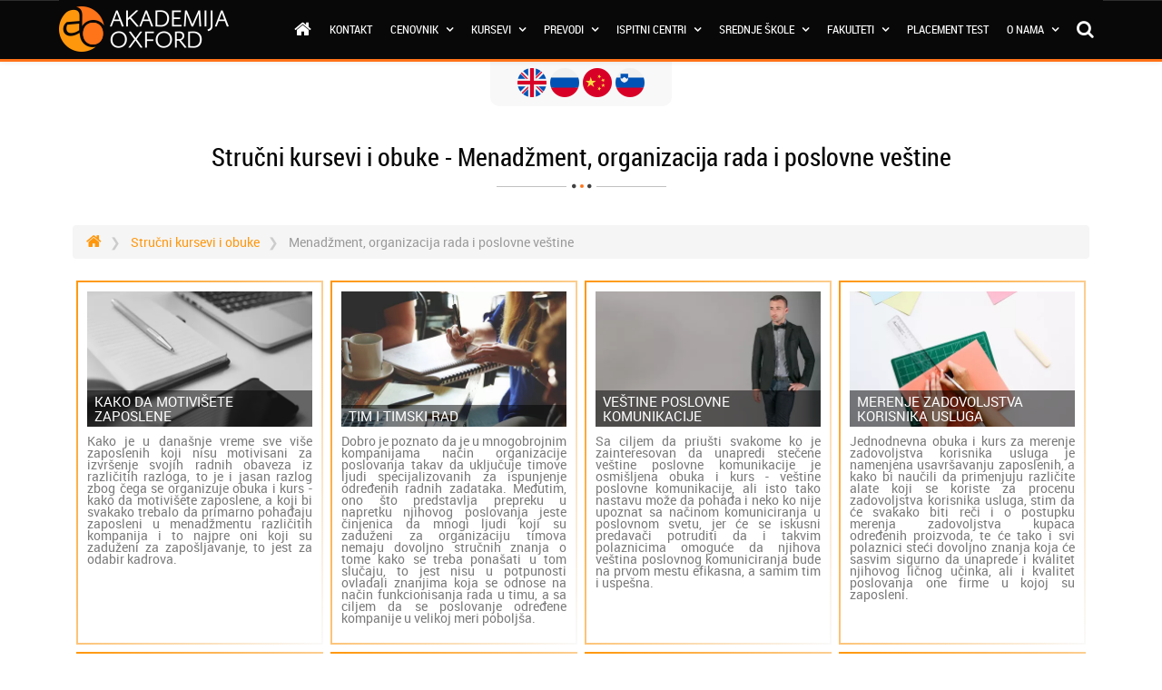

--- FILE ---
content_type: text/html; charset=UTF-8
request_url: https://www.akademijaoxford.com/strucni-kursevi-i-obuke-menadzment-organizacija-rada-i-poslovne-vestine.php
body_size: 56682
content:
<!DOCTYPE html>


<html lang="sr">

<head>

	<meta charset="utf-8">

	<meta name="viewport" content="width=device-width, initial-scale=1 user-scalable=no">

	<meta name="Description" content="Specijalizovani kursevi i obuke za menadžment, organizaciju rada i poslovne veštine se organizuju u formi korporativne nastave i za fizička lica." />

	<meta name="Keywords" content="strucni, kursevi, obuke, menadzment, organizacija, rada, poslovane, vestine, akademija, oxford" />

	<meta property="fb:page_id" content="291695574213604" />

	<meta property="og:title" content="Stručni kursevi i obuke - Menadžment, organizacija rada i poslovne veštine" />

	<meta property="og:url" content="https://www.akademijaoxford.com/strucni-kursevi-i-obuke-menadzment-organizacija-rada-i-poslovne-vestine.php" />

	<meta property="og:image" content="https://www.akademijaoxford.com/face-share.png" />

	<meta property="og:site_name" content="Akademija Oxford" />

	<!-- icons & meta-->
	<link rel="apple-touch-icon" sizes="180x180" href="/favicons/apple-touch-icon.png">
	<link rel="icon" type="image/png" href="/favicons/favicon-32x32.png" sizes="32x32">
	<link rel="icon" type="image/png" href="/favicons/favicon-16x16.png" sizes="16x16">
	<link rel="manifest" href="/favicons/manifest.json">
	<link rel="mask-icon" href="/favicons/safari-pinned-tab.svg" color="#5bbad5">
	<link rel="shortcut icon" href="/favicons/favicon.ico">
	<meta name="msapplication-config" content="/favicons/browserconfig.xml">
	<meta name="theme-color" content="#080808" />
	<meta name="msapplication-navbutton-color" content="#080808">
	<meta name="apple-mobile-web-app-capable" content="yes">
	<meta name="apple-mobile-web-app-status-bar-style" content="black">
	<!-- /icons & meta-->
	<link href="css/bootstrap.min.css" rel="stylesheet">

	<link href="css/bootstrap-theme.min.css" rel="stylesheet">

	<link href="css/style.css" rel="stylesheet">

	<link href="css/desnimeni.css" rel="stylesheet">

	<link href="css/panel.css" rel="stylesheet">

	<link href="css/slider.css" rel="stylesheet">

	<link href="css/font-awesome.min.css" rel="stylesheet">

	<link type="text/css" rel="stylesheet" href="css/jssocials.css" />

	<link type="text/css" rel="stylesheet" href="css/jssocials-theme-flat.css" />

	<link type="text/css" rel="stylesheet" href="css/mobile-call.css" />

<!--[if lt IE 9]>
	<script src="//html5shim.googlecode.com/svn/trunk/html5.js"></script>
<![endif]-->

<title>Stručni kursevi i obuke - Menadžment, organizacija rada i poslovne veštine</title>

<!-- Facebook Pixel Code -->
<script>
 !function(f,b,e,v,n,t,s)
 {if(f.fbq)return;n=f.fbq=function(){n.callMethod?
 n.callMethod.apply(n,arguments):n.queue.push(arguments)};
 if(!f._fbq)f._fbq=n;n.push=n;n.loaded=!0;n.version='2.0';
 n.queue=[];t=b.createElement(e);t.async=!0;
 t.src=v;s=b.getElementsByTagName(e)[0];
 s.parentNode.insertBefore(t,s)}(window, document,'script',
 'https://connect.facebook.net/en_US/fbevents.js');
 fbq('init', '618880418278320');
 fbq('track', 'PageView');
</script>
<noscript>
  <img height="1" width="1" style="display:none"
       src="https://www.facebook.com/tr?id=618880418278320&ev=PageView&noscript=1" />
</noscript>
<!-- End Facebook Pixel Code -->

<!-- Google Tag Manager -->
<script>(function(w,d,s,l,i){w[l]=w[l]||[];w[l].push({'gtm.start':
new Date().getTime(),event:'gtm.js'});var f=d.getElementsByTagName(s)[0],
j=d.createElement(s),dl=l!='dataLayer'?'&l='+l:'';j.async=true;j.src=
'https://www.googletagmanager.com/gtm.js?id='+i+dl;f.parentNode.insertBefore(j,f);
})(window,document,'script','dataLayer','GTM-M3CNZJT');</script>
<!-- End Google Tag Manager -->

<!-- Google tag (gtag.js) -->
<script async src="https://www.googletagmanager.com/gtag/js?id=AW-997704020"></script>
<script>
  window.dataLayer = window.dataLayer || [];
  function gtag(){dataLayer.push(arguments);}
  gtag('js', new Date());
  gtag('config', 'AW-997704020');
</script>

</head>

<body>
	<script>
  (function(i,s,o,g,r,a,m){i['GoogleAnalyticsObject']=r;i[r]=i[r]||function(){
  (i[r].q=i[r].q||[]).push(arguments)},i[r].l=1*new Date();a=s.createElement(o),
  m=s.getElementsByTagName(o)[0];a.async=1;a.src=g;m.parentNode.insertBefore(a,m)
  })(window,document,'script','//www.google-analytics.com/analytics.js','ga');

  ga('create', 'UA-49847466-1', 'akademijaoxford.com');
  ga('require', 'displayfeatures');
  ga('send', 'pageview');

</script>	<link href="https://www.akademijaoxford.com/css/font-awesome.min.css" rel="stylesheet">
<link rel="stylesheet" type="text/css" href="https://www.akademijaoxford.com/css/fa-viber.css">
<link href="https://www.akademijaoxford.com/css/animate.css" rel="stylesheet">
<link href="css/audio/jQuery.mb.miniAudioPlayer.min.css" rel="stylesheet">
<!-- <link href='https://fonts.googleapis.com/css?family=Roboto:400,700&subset=latin-ext' rel='stylesheet' type='text/css'>
<link href='https://fonts.googleapis.com/css?family=Roboto+Condensed:400,700&subset=latin-ext' rel='stylesheet' type='text/css'> -->

<div class="col-xs-12 col-sm-12 col-md-12">
   <a href="#top" class="scrollup">TOP</a>
</div>

<div class="clickablemenu ttmenu dark-style menu-color-gradient">
   <header role="banner" class="navbar navbar-default navbar-fixed-top navbar-inverse">
      <div class="container">
         <div class="navbar-header">
            <button data-toggle="collapse-side" data-target=".side-collapse" data-target-2=".side-collapse-container" type="button" class="navbar-toggle">
               <span class="icon-bar"></span>
               <span class="icon-bar"></span>
               <span class="icon-bar"></span>
            </button>
            <a class="navbar-brand" href="https://www.akademijaoxford.com"><img src="https://www.akademijaoxford.com/logo-white.png" class="img-responsive"></a>
         </div>
         <div class="navbar-inverse side-collapse in">
            <nav role="navigation" id="menu" class="navbar-collapse">
               <ul class="nav navbar-nav navbar-right">
                  <li><a href="https://www.akademijaoxford.com/"><i class="fa fa-home"></i></a></li>
                  <li><a href="https://www.akademijaoxford.com/o_nama_kontakt.php">Kontakt</a></li>
                  <li class="dropdown">
                     <a href="#" class="dropdown-toggle" data-toggle="dropdown" role="button" aria-haspopup="true" aria-expanded="false">Cenovnik <b class="dropme"></b></a>
                     <ul class="dropdown-menu">
                        <li><a href="https://www.akademijaoxford.com/cenovnik/"><span><img src="https://www.akademijaoxford.com/menu-icons/cenovnik-kurseva.png" alt="Cenovnik kurseva"></span>Cenovnik kurseva</a></li>
                        <li><a href="https://www.akademijaoxford.com/popusti-za-kurseve-stranih-jezika.php"><span><img src="https://www.akademijaoxford.com/menu-icons/popusti.png" alt="Popusti"></span>Popusti</a></li>
                        <li><a href="https://www.akademijaoxford.com/akademija-oxford-poklon-vauceri-za-kurseve.php"><span><img src="https://www.akademijaoxford.com/menu-icons/poklon-vauceri.png" alt="Akademija Oxford poklon vaučeri za kurseve"></span>Poklon vaučeri</a></li>
                        <li><a href="https://www.akademijaoxford.com/akcije-i-pokloni-online-kursevi.php"><span><img src="https://www.akademijaoxford.com/menu-icons/akcije-i-pokloni.png" alt="Akademija Oxford akcije i pokloni online kursevi"></span>Akcije i pokloni</a></li>
                     </ul>
                  </li>
                  <li class="dropdown ttmenu-full"><a href="#" data-toggle="dropdown" class="dropdown-toggle">Kursevi <b class="dropme"></b></a>
                     <ul class="dropdown-menu">
                        <li>
                           <div class="ttmenu-content">
                              <div class="row">
                                 <div class="col-md-4">
                                    <div class="box">
                                       <ul>
                                          <li><a href="https://www.akademijaoxford.com/skola_stranih_jezika.php"><span><img src="https://www.akademijaoxford.com/menu-icons/skola-stranih-jezika.png" alt="Skole jezika"></span>Škole jezika</a></li>
                                          <li><a href="https://www.akademijaoxford.com/skola_stranih_jezika_beograd.php"><span><img src="https://www.akademijaoxford.com/menu-icons/skola-jezika-beograd.png" alt="Skola jezika Beograd"></span>Škola jezika Beograd</a></li>
                                          <li><a href="https://www.akademijaoxford.com/skola_racunara_srbija.php"><span><img src="https://www.akademijaoxford.com/menu-icons/skola-racunara.png" alt="Skola racunara"></span>Škola računara</a></li>
                                          <li><a href="https://www.akademijaoxford.com/medjunarodni_ispiti.php"><span><img src="https://www.akademijaoxford.com/menu-icons/medjunarodni-ispiti.png" alt="Medjunarodni ispiti"></span>Međunarodni ispiti</a></li>
                                          <li><a href="https://www.akademijaoxford.com/administrativni_kursevi_srbija.php"><span><img src="https://www.akademijaoxford.com/menu-icons/administrativni-kursevi.png" alt="Administrativni kursevi"></span>Administrativni kursevi</a></li>
                                          <li><a href="https://www.akademijaoxford.com/online_kursevi_srbija.php"><span><img src="https://www.akademijaoxford.com/menu-icons/online-kursevi.png" alt="Online kursevi"></span>Online kursevi</a></li>
                                       </ul>
                                    </div><!-- end box -->
                                 </div><!-- end col -->
                                 <div class="col-md-4">
                                    <div class="box">
                                       <ul>
                                          <li><a href="https://www.akademijaoxford.com/strucni_kursevi_i_obuke_srbija.php"><span><img src="https://www.akademijaoxford.com/menu-icons/strucni-kursevi-i-obuke.png" alt="Strucni kursevi i obuke"></span>Stručni kursevi i obuke</a></li>
                                          <li><a href="https://www.akademijaoxford.com/kursevi_nege_i_lepote_srbija.php"><span><img src="https://www.akademijaoxford.com/menu-icons/kursevi-nege-i-lepote.png" alt="Kursevi nege u lepote"></span>Kursevi nege lepote</a></li>
                                          <li><a href="https://www.akademijaoxford.com/icdl.php"><span><img src="https://www.akademijaoxford.com/menu-icons/ecdl-kursevi.png" alt="ICDL kursevi"></span>ICDL kursevi</a></li>
                                          <li><a href="https://www.akademijaoxford.com/kursevi_za_sudskog_tumaca_srbija.php"><span><img src="https://www.akademijaoxford.com/menu-icons/kursevi-za-sudskog-tumaca.png" alt="Kursevi za sudskog tumaca"></span>Kursevi za sudskog tumača</a></li>
                                          <li><a href="https://www.akademijaoxford.com/kurs-i-obuka-za-iso-standarde.php"><span><img src="https://www.akademijaoxford.com/menu-icons/kursevi-za-standarde.png" alt="Kursevi za standarde"></span>Kursevi za standarde</a></li>
                                          <li><a href="https://www.akademijaoxford.com/kursevi-intelektualne-vestine.php"><span><img src="https://www.akademijaoxford.com/menu-icons/kursevi-intelektualnih-vestina.png" alt="Kursevi intelektualnih veština"></span>Kursevi intelektualnih veština</a></li>
                                       </ul>
                                    </div><!-- end box -->
                                 </div><!-- end col -->
                                 <div class="col-md-4">
                                    <div class="box">
                                       <ul>
                                          <li><a href="https://www.akademijaoxford.com/pripremna-nastava.php"><span><img src="https://www.akademijaoxford.com/menu-icons/pripremna-nastava.png" alt="Pripremna nastava"></span>Pripremna nastava</a></li>
                                          <li><a href="https://www.akademijaoxford.com/privatni-casovi-za-strane-jezike.php"><span><img src="https://www.akademijaoxford.com/menu-icons/privatni-casovi.png" alt="Privatni casovi"></span>Privatni časovi</a></li>
                                          <li><a href="https://www.akademijaoxford.com/hobi-skole.php"><span><img src="https://www.akademijaoxford.com/menu-icons/hobi-skole.png" alt="Hobi škole"></span>Hobi škole</a></li>
                                          <li><a href="https://www.akademijaoxford.com/skola-programiranja-za-decu.php"><span><img src="https://www.akademijaoxford.com/menu-icons/skola-programiranja-za-decu.png" alt="Skola programiranja za decu"></span>Škola programiranja za decu</a></li>
                                          <li><a href="https://www.akademijaoxford.com/kurs-i-obuka-podizanje-kapaciteta-zaposlenih-u-institucijama-sistema-radi-primene-uredbe-o-bezbednosti-i-zastiti-dece-pri-koriscenju-informaciono-komunikacionih-tehnologija.php"><span><img src="https://www.akademijaoxford.com/menu-icons/bezbednost-dece-pri-koriscenju-ikt.png"></span>Bezbednost dece pri korišćenju IKT</a></li>
                                          <li><a href="https://www.akademijaoxford.com/provera-znanja-stranog-jezika-za-turisticke-vodice-i-turisticke-pratioce.php"><span><img src="https://www.akademijaoxford.com/menu-icons/provera-znanja-stranog-jezika-za-turisticke-vodice-i-turisticke-pratioce.png" alt="Provera znanja stranog jezika za turističke vodiče i turističke pratioce"></span>Strani jezik za turističke vodiče</a></li>
                                       </ul>
                                    </div><!-- end box -->
                                 </div><!-- end col -->
                              </div><!-- end row -->
                           </div><!-- end ttmenu-content -->
                        </li>
                     </ul>
                  </li><!-- end mega menu -->
                  <li class="dropdown">
                     <a href="#" class="dropdown-toggle" data-toggle="dropdown" role="button" aria-haspopup="true" aria-expanded="false">Prevodi <b class="dropme"></b></a>
                     <ul class="dropdown-menu">
                        <li><a href="https://www.akademijaoxford.com/sudski_tumac.php"><span><img src="https://www.akademijaoxford.com/menu-icons/sudski-tumaci.png" alt="Sudski tumači"></span>Sudski tumači</a></li>
                        <li><a href="https://www.akademijaoxford.com/prevodioci-za-sve-jezike.php"><span><img src="https://www.akademijaoxford.com/menu-icons/prevodioci.png" alt="Prevodioci"></span>Prevodioci</a></li>
                     </ul>
                  </li>
                  <li class="dropdown ttmenu-full"><a href="#" data-toggle="dropdown" class="dropdown-toggle">Ispitni centri <b class="dropme"></b></a>
                     <ul class="dropdown-menu">
                        <li>
                           <div class="ttmenu-content">
                              <div class="row">
                                 <div class="col-md-3">
                                    <div class="box">
                                       <ul>
                                          <!-- <li><a href="https://www.akademijaoxford.com/ispitni-centar-za-kembridz-ispite.php"><span><img src="https://www.akademijaoxford.com/menu-icons/cambridge.png" alt="Ispitni centar za Kembridž ispite"></span>Cambridge</a></li> -->
                                          <li><a href="https://www.akademijaoxford.com/esb-sertifikat.php"><span><img src="https://www.akademijaoxford.com/menu-icons/esb.png" alt="ESB (English Speaking Board - International)"></span>ESB</a></li>
                                          <li><a href="https://www.akademijaoxford.com/tesol.php"><span><img src="https://www.akademijaoxford.com/menu-icons/tesol.png" alt="TESOL sertifikacija"></span>TESOL</a></li>
                                          <li><a href="https://www.akademijaoxford.com/lcci-ispiti-londonske-privredne-komore.php"><span><img src="https://www.akademijaoxford.com/menu-icons/lcci.png" alt="LCCI"></span>LCCI</a></li>
                                       </ul>
                                    </div><!-- end box -->
                                 </div><!-- end col -->
                                 <div class="col-md-3">
                                    <div class="box">
                                       <ul>
                                          <li><a href="https://www.akademijaoxford.com/ispiti-za-austrijske-jezicke-diplome-osd.php"><span><img src="https://www.akademijaoxford.com/menu-icons/osd.png" alt="ÖSD"></span>ÖSD</a></li>
                                          <li><a href="https://www.akademijaoxford.com/swedex-priprema-i-polaganje.php"><span><img src="https://www.akademijaoxford.com/menu-icons/swedex.png" alt="Swedex"></span>Swedex</a></li>
                                          <li><a href="https://www.akademijaoxford.com/pearson-vue.php"><span><img src="https://www.akademijaoxford.com/menu-icons/pearson-vue.png" alt="Pearson Vue - ispitni centri"></span>Pearson Vue</a></li>
                                       </ul>
                                    </div><!-- end box -->
                                 </div><!-- end col -->
                                 <div class="col-md-3">
                                    <div class="box">
                                       <ul>
                                          <li><a href="https://www.akademijaoxford.com/icdl.php"><span><img src="https://www.akademijaoxford.com/menu-icons/ecdl-kursevi.png" alt="ICDL kursevi"></span>ICDL</a></li>
                                          <li><a href="https://www.akademijaoxford.com/microsoft-sertifikati.php"><span><img src="https://www.akademijaoxford.com/menu-icons/ms-certified.png" alt="Microsoft sertifikati"></span>Microsoft</a></li>
                                          <li><a href="https://www.akademijaoxford.com/cisco-sertifikati.php"><span><img src="https://www.akademijaoxford.com/menu-icons/cisco-certified.png" alt="Cisco sertifikati"></span>Cisco</a></li>
                                       </ul>
                                    </div><!-- end box -->
                                 </div><!-- end col -->
                                 <div class="col-md-3">
                                    <div class="box">
                                       <ul>
                                          <li><a href="https://www.akademijaoxford.com/jpoa.php"><span><img src="https://www.akademijaoxford.com/menu-icons/jpoa.png" alt="JPOA - Javno priznati organizator aktivnosti"></span>JPOA</a></li>
                                          <li><a href="https://www.akademijaoxford.com/kurs_za_radnika_fizickog_obezbedjenja.php"><span><img src="https://www.akademijaoxford.com/menu-icons/fto.png" alt="Fizičko tehničko obezbeđenje"></span>FTO</a></li>
                                          <li><a href="https://www.akademijaoxford.com/posebna-obuka-i-kurs-lica-koja-rade-na-poslovima-zastite-od-pozara.php"><span><img src="https://www.akademijaoxford.com/menu-icons/ppz.png" alt="Posebna obuka i kurs lica koja rade na poslovima zaštite od požara"></span>PPZ</a></li>
                                       </ul>
                                    </div><!-- end box -->
                                 </div><!-- end col -->
                              </div><!-- end row -->
                           </div><!-- end ttmenu-content -->
                        </li>
                     </ul>
                  </li><!-- end mega menu -->
                  <li class="dropdown ttmenu-full"><a href="#" data-toggle="dropdown" class="dropdown-toggle">Srednje škole <b class="dropme"></b></a>
                     <ul class="dropdown-menu">
                        <li>
                           <div class="ttmenu-content">
                              <div class="row">
                                 <div class="col-md-4">
                                    <div class="box">
                                       <ul>
                                          <li><a href="https://www.akademijaoxford.com/srednja_skola_medicinska_skola.php"><span><img src="https://www.akademijaoxford.com/menu-icons/medicinska-skola.png" alt="Medicinska skola"></span>Medicinska škola</a></li>
                                          <li><a href="https://www.akademijaoxford.com/srednja_skola_ekonomska_skola.php"><span><img src="https://www.akademijaoxford.com/menu-icons/ekonomska-skola.png" alt="Ekonomska skola"></span>Ekonomska škola</a></li>
                                          <li><a href="https://www.akademijaoxford.com/srednja-skola-masinska-skola.php"><span><img src="https://www.akademijaoxford.com/menu-icons/masinska-skola.png" alt="Masinska skola"></span>Mašinska škola</a></li>
                                          <li><a href="https://www.akademijaoxford.com/srednja-skola-graficka-skola.php"><span><img src="https://www.akademijaoxford.com/menu-icons/graficka-skola.png" alt="Graficka skola"></span>Grafička škola</a></li>
                                          <li><a href="https://www.akademijaoxford.com/srednja-skola-sumarska-skola.php"><span><img src="https://www.akademijaoxford.com/menu-icons/sumarska-skola.png" alt="Sumarska skola"></span>Šumarska skola</a></li>
                                          <li><a href="https://www.akademijaoxford.com/srednja-skola-ugostiteljska-skola.php"><span><img src="https://www.akademijaoxford.com/menu-icons/ugostiteljska-skola.png" alt="Ugostiteljska skola"></span>Ugostiteljska škola</a></li>
                                       </ul>
                                    </div><!-- end box -->
                                 </div><!-- end col -->
                                 <div class="col-md-4">
                                    <div class="box">
                                       <ul>
                                          <li><a href="https://www.akademijaoxford.com/srednja_skola_saobracajna_skola.php"><span><img src="https://www.akademijaoxford.com/menu-icons/saobracajna-skola.png" alt="Saobracajna skola"></span>Saobraćajna škola</a></li>
                                          <li><a href="https://www.akademijaoxford.com/srednja_skola_turisticka_skola.php"><span><img src="https://www.akademijaoxford.com/menu-icons/turisticka-skola.png" alt="Turisticka skola"></span>Turistička škola</a></li>
                                          <li><a href="https://www.akademijaoxford.com/srednja_skola_nege_i_lepote.php"><span><img src="https://www.akademijaoxford.com/menu-icons/skola-nege-i-lepote.png" alt="Skola nege lepote"></span>Škola nege lepote</a></li>
                                          <li><a href="https://www.akademijaoxford.com/srednja_gradjevinska_skola.php"><span><img src="https://www.akademijaoxford.com/menu-icons/gradjevinska-skola.png" alt="Gradjevinska skola"></span>Građevinska škola</a></li>
                                          <li><a href="https://www.akademijaoxford.com/srednja-skola-elektrotehnicka-skola.php"><span><img src="https://www.akademijaoxford.com/menu-icons/elektrotehnicka-skola.png" alt="Elektrotehnička škola"></span>Elektrotehnička škola</a></li>
                                          <li><a href="https://www.akademijaoxford.com/srednja-skola-muzicka-skola.php"><span><img src="https://www.akademijaoxford.com/menu-icons/muzicka-skola.png" alt="Muzička škola"></span>Muzička škola</a></li>
                                       </ul>
                                    </div><!-- end box -->
                                 </div><!-- end col -->
                                 <div class="col-md-4">
                                    <div class="box">
                                       <ul>
                                          <li><a href="https://www.akademijaoxford.com/gimnazije.php"><span><img src="https://www.akademijaoxford.com/menu-icons/gimnazija.png" alt="Gimnazija"></span>Gimnazija</a></li>
                                          <li><a href="https://www.akademijaoxford.com/vanredno-srednje-obrazovanje.php"><span><img src="https://www.akademijaoxford.com/menu-icons/vanredno-srednje-obrazovanje.png" alt="Vanredno srednje obrazovanje"></span>Vanredno srednje obrazovanje</a></li>
                                          <li><a href="https://www.akademijaoxford.com/treci-stepen.php"><span><img src="https://www.akademijaoxford.com/menu-icons/treci-stepen.png" alt="Treci stepen"></span>Treći stepen</a></li>
                                          <li><a href="https://www.akademijaoxford.com/cetvrti-stepen.php"><span><img src="https://www.akademijaoxford.com/menu-icons/cetvrti-stepen.png" alt="Cetvrti stepen"></span>Četvrti stepen</a></li>
                                          <li><a href="https://www.akademijaoxford.com/peti-stepen.php"><span><img src="https://www.akademijaoxford.com/menu-icons/peti-stepen.png" alt="Peti stepen"></span>Peti stepen</a></li>
                                       </ul>
                                    </div><!-- end box -->
                                 </div><!-- end col -->
                              </div><!-- end row -->
                           </div><!-- end ttmenu-content -->
                        </li>
                     </ul>
                  </li><!-- end mega menu -->
                  <li class="dropdown">
                     <a href="#" class="dropdown-toggle" data-toggle="dropdown" role="button" aria-haspopup="true" aria-expanded="false">Fakulteti <b class="dropme"></b></a>
                     <ul class="dropdown-menu">
                        <li><a href="https://www.akademijaoxford.com/fakultet-za-informacione-tehnologije.php"><span><img src="https://www.akademijaoxford.com/menu-icons/fakultet-za-informacione-tehnologije.png" width="25" alt="Fakultet za informacione tehnologije"></span>Informacione tehnologije</a></li>
                        <li><a href="https://www.akademijaoxford.com/fakultet-za-matematiku-i-racunarske-nauke.php"><span><img src="https://www.akademijaoxford.com/menu-icons/fakultet-za-matematiku-i-racunarske-nauke.png" width="25" alt="Fakultet za matematiku i računarske nauke"></span>Matematika / Računarske nauke</a></li>
                        <li><a href="https://www.akademijaoxford.com/fakultet-za-strane-jezike.php"><span><img src="https://www.akademijaoxford.com/menu-icons/fakultet-za-strane-jezike.png" width="25" alt="Fakultet za strane jezike"></span>Strani jezici</a></li>
                        <li><a href="https://www.akademijaoxford.com/fakultet-za-menadzment-u-sportu.php"><span><img src="https://www.akademijaoxford.com/menu-icons/fakultet-za-menadzment-u-sportu.png" width="25" alt="Fakultet za menadžment u sportu"></span>Menadžment u sportu</a></li>
                        <!-- <li><a href="https://www.akademijaoxford.com/fakultet-za-menadzment.php"><span><img src="https://www.akademijaoxford.com/menu-icons/fakultet-menadzment.png" alt="Fakultet za menadžment"></span>Fakultet za menadžment</a></li> -->
                        <li><a href="https://www.akademijaoxford.com/fakultet-za-ekonomiju-marketing-menadzment.php"><span><img src="https://www.akademijaoxford.com/menu-icons/fakultet-za-ekonomiju-marketing-menadzment.png" width="25" alt="Fakultet za ekonomiju, marketing i menadžment"></span>Ekonomija / Marketing</a></li>
                        <!-- <li><a href="https://www.akademijaoxford.com/univerzitet-bijeljina.php"><span><img src="https://www.akademijaoxford.com/menu-icons/univerzitet-bijeljina.png" alt="Univerzitet Bijeljina"></span>Univerzitet Bijeljina</a></li> -->
                        <!-- <li><a href="https://www.akademijaoxford.com/visoka-skola-union-mostar.php"><span><img src="https://www.akademijaoxford.com/menu-icons/visoka-skola.png" alt="Visoka škola UNION Mostar"></span>Visoka škola UNION Mostar</a></li> -->
                        <li><a href="https://www.akademijaoxford.com/visoka-zdravstvena-skola-strukovnih-studija.php"><span><img src="https://www.akademijaoxford.com/menu-icons/visoka-zdravstvena-skola.png" width="25" alt="Visoka zdravstvena škola strukovnih studija"></span>Visoka zdravstvena škola</a></li>
                        <li><a href="https://www.akademijaoxford.com/skolovanje-u-americi.php"><span><img src="https://www.akademijaoxford.com/menu-icons/usa.png" width="25" alt="Školovanje u Americi"></span>Školovanje u Americi</a></li>
                     </ul>
                  </li>
                  <li><a href="https://www.akademijaoxford.com/placement-test.php">Placement test</a></li>
                  <li class="dropdown ttmenu-full"><a href="#" data-toggle="dropdown" class="dropdown-toggle">O nama <b class="dropme"></b></a>
                     <ul class="dropdown-menu">
                        <li>
                           <div class="ttmenu-content">
                              <div class="row">
                                 <div class="col-md-3">
                                    <div class="box">
                                       <ul>
                                          <li><a href="https://www.akademijaoxford.com/o_nama_informacije.php"><span><img src="https://www.akademijaoxford.com/menu-icons/informacije.png" alt="Informacije"></span>Informacije</a></li>
                                          <li><a href="https://www.akademijaoxford.com/o_nama_oxford_tim.php"><span><img src="https://www.akademijaoxford.com/menu-icons/oxford-tim.png" alt="Oxford tim"></span>Oxford tim</a></li>
                                          <li><a href="https://www.akademijaoxford.com/fransiza.php"><span><img src="https://www.akademijaoxford.com/menu-icons/fransiza-licenca.png" alt="Fransiza licenca"></span>Fransiza licenca</a></li>
                                          <li><a href="https://www.akademijaoxford.com/o_nama_galerija.php"><span><img src="https://www.akademijaoxford.com/menu-icons/galerija.png" alt="Galerija"></span>Galerija</a></li>
                                          <li><a href="https://www.akademijaoxford.com/o_nama_garancija.php"><span><img src="https://www.akademijaoxford.com/menu-icons/garancija.png" alt="Garancija"></span>Garancija</a></li>
                                       </ul>
                                    </div><!-- end box -->
                                 </div><!-- end col -->
                                 <div class="col-md-3">
                                    <div class="box">
                                       <ul>
                                          <li><a href="https://www.akademijaoxford.com/o_nama_reference.php"><span><img src="https://www.akademijaoxford.com/menu-icons/reference.png" alt="Reference"></span>Reference</a></li>
                                          <li><a href="https://www.akademijaoxford.com/o_nama_konkurs.php"><span><img src="https://www.akademijaoxford.com/menu-icons/posao.png" alt="Posao"></span>Posao</a></li>
                                          <li><a href="https://www.akademijaoxford.com/o_nama_dodatne_usluge.php"><span><img src="https://www.akademijaoxford.com/menu-icons/dodatne-usluge.png" alt="Dodatne usluge"></span>Dodatne usluge</a></li>
                                          <li><a href="https://www.akademijaoxford.com/mediji_o_nama.php"><span><img src="https://www.akademijaoxford.com/menu-icons/mediji-o-nama.png" alt="Mediji o nama"></span>Mediji o nama</a></li>
                                          <li><a href="https://www.akademijaoxford.com/iznajmljivanje-ucionica.php"><span><img src="https://www.akademijaoxford.com/menu-icons/ucionica.png" alt="Iznajmljivanje učionica"></span>Iznajmljivanje učionica</a></li>
                                       </ul>
                                    </div><!-- end box -->
                                 </div><!-- end col -->
                                 <div class="col-md-3">
                                    <div class="box">
                                       <ul>
                                          <!-- <li><a href="https://www.akademijaoxford.com/forum/"><span><img src="https://www.akademijaoxford.com/menu-icons/forum.png" alt="Forum"></span>Forum</a></li> -->
                                          <li><a href="https://www.akademijaoxford.com/blog/"><span><img src="https://www.akademijaoxford.com/menu-icons/blog.png" alt="Blog"></span>Blog</a></li>
                                          <li><a href="https://online.akademijaoxford.com/"><span><img src="https://www.akademijaoxford.com/menu-icons/e-learning.png" alt="E learning"></span>E-learning</a></li>
                                          <li><a href="https://www.akademijaoxford.com/za_kompanije.php"><span><img src="https://www.akademijaoxford.com/menu-icons/za-kompanije.png" alt="Za kompanije"></span>Za kompanije</a></li>
                                          <li><a href="https://www.akademijaoxford.com/iznajmljivanje-online-platforme-za-edukaciju.php"><span><img src="https://www.akademijaoxford.com/menu-icons/iznajmljivanje-online-platforme.png" alt="Iznajmljivanje online platforme"></span>Iznajmljivanje online platforme</a></li>
                                       </ul>
                                    </div><!-- end box -->
                                 </div><!-- end col -->
                                 <div class="col-md-3">
                                    <div class="box">
                                       <ul>
                                          <li><a style="font-size: 18px;"><span><img src="https://www.akademijaoxford.com/menu-icons/standardi.png" alt="Forum"></span>Standardi</a></li>
                                          <li style="padding-left: 40px;"><a href="https://www.akademijaoxford.com/iso-9001-uvodjenje-standarda-sertifikacija.php">ISO 9001</a></li>
                                          <li style="padding-left: 40px;"><a href="https://www.akademijaoxford.com/en-15038-2006-evropski-standard-za-prevodilacke-usluge.php">EN 15038</a></li>
                                          <li style="padding-left: 40px;"><a href="https://www.akademijaoxford.com/iso-27001.php">ISO 27001</a></li>
                                       </ul>
                                    </div>
                                 </div>
                              </div><!-- end row -->
                           </div><!-- end ttmenu-content -->
                        </li>
                     </ul>
                  </li><!-- end mega menu -->
                  <li class="hidden-xs"><a href="#srch"><i class="fa fa-search"></i></a></li>
               </ul>
            </nav>
         </div>
      </div>
   </header>
</div>
<div id="srch" class="hidden-xs hidden-sm">
   <button type="button" class="close">×</button>
   <form>
      <input id="input-src" type="srch" value="" placeholder="Unesite reč(i) ovde..." style="border:0px" />
      <button type="submit" class="search-submit btn btn-primary-new">Pretraga</button>
   </form>
</div>
<!-- Begin Navbar -->

<!-- AO language -->
<ul id="country-container">
   <li><a href="/en/"><img src="https://www.akademijaoxford.com/images/country-icon/united-kingdom.png" alt="English"></a></li>
   <li><a href="/ru/"><img src="https://www.akademijaoxford.com/images/country-icon/russia.png" alt="Русский язык"></a></li>
   <li><a href="javascript:void(0);"><img src="https://www.akademijaoxford.com/images/country-icon/china.png" alt="普通话"></a></li>
   <li><a href="/si/"><img src="https://www.akademijaoxford.com/images/country-icon/slovenia.png" alt="Slovenščina"></a></li>
</ul>

<!-- <script src="https://ajax.googleapis.com/ajax/libs/jquery/2.1.4/jquery.js"></script> -->
<script src="https://ajax.googleapis.com/ajax/libs/jquery/2.1.4/jquery.min.js"></script>
<script type="text/javascript" src="js/jQuery.mb.miniAudioPlayer.js"></script>
<script type="text/javascript">
   $(function() {

      var isIframe = function() {
         var a = !1;
         try {
            self.location.href != top.location.href && (a = !0)
         } catch (b) {
            a = !0
         }
         return a
      };
      if (!isIframe()) {
         var logo = $("");
         $("#wrapper").prepend(logo), $("#logo").fadeIn()
      }

      var ua = navigator.userAgent.toLowerCase();
      var isAndroid = /android/.test(ua);
      var isAndroidDefault = isAndroid && !(/chrome/i).test(ua);

      if (isAndroidDefault) {
         alert("Sorry, your browser does not support this implementation of the player. It will be used the standard HTML5 audio player instead")
      }

      $(".audio").mb_miniPlayer({
         width: 300,
         inLine: false,
         id3: true,
         preload: 'metadata',
         addShadow: false,
         pauseOnWindowBlur: false,
         downloadPage: null
      });
   });
</script>

<!-- <script src="http://ajax.googleapis.com/ajax/libs/jquery/1.9.0/jquery.min.js"></script>-->

<!--SKRIPTE ZA NOVI KALKULATOR -->
<link rel="stylesheet" type="text/css" href="css/bootstrap-select.min.css">
<script src="https://maxcdn.bootstrapcdn.com/bootstrap/3.3.4/js/bootstrap.min.js"></script>
<script src="js/bootstrap-select.js"></script>
<!--SKRIPTE ZA NOVI KALKULATOR -->
<script>
   $(function() {
      $('a[href="#srch"]').on('click', function(event) {
         event.preventDefault();
         $('#srch').addClass('open');
         $('#srch > form > input[type="srch"]').focus();
      });

      $('#srch, #srch button.close').on('click keyup', function(event) {
         if (event.target == this || event.target.className == 'close' || event.keyCode == 27) {
            $(this).removeClass('open');
         }
      });

   });
</script>
<script>
   $(document).ready(function($) {
      $('#input-src').on('keypress', function(event) {
         var input = $(event.currentTarget);
         if (event.which == 13 && input.val().length >= 3) {
            event.preventDefault();
            window.location.href = 'https://www.akademijaoxford.com/pretraga/' + '?q=' + input.val();
         }
      });
      $('.search-submit').on('click', function(event) {
         var input = $(event.currentTarget).prev('#input-src');
         event.preventDefault();
         window.location.href = 'https://www.akademijaoxford.com/pretraga/' + '?q=' + input.val();
      });
   });
</script>	<div id="cd-nav" class="hidden-lg hidden-md hidden-sm">
    <a href="#" class="cd-nav-trigger"><i class="fa fa-phone" aria-hidden="true"></i></a>

    <nav id="cd-main-nav">
        <ul>
            <li><a class="link-city" href="tel:+381604060586">Banovo brdo</a></li>
            <li><a class="link-city" href="tel:+381693080584">Beograd</a></li>
            <li><a class="link-city" href="tel:+381600190095">Bor</a></li>
            <li><a class="link-city" href="tel:+381693080621">Čačak</a></li>
            <li><a class="link-city" href="tel:+381691070584">Ćuprija</a></li>
            <li><a class="link-city" href="tel:+381691060584">Inđija</a></li>
            <li><a class="link-city" href="tel:+381693010584">Jagodina</a></li>
            <li><a class="link-city" href="tel:+381691080584">Kragujevac</a></li>
            <li><a class="link-city" href="tel:+381693040584">Kraljevo</a></li>
            <li><a class="link-city" href="tel:+381691090584">Kruševac</a></li>
            <li><a class="link-city" href="tel:+381691020584">Leskovac</a></li>
            <li><a class="link-city" href="tel:+381606070584">Mladenovac</a></li>
            <li><a class="link-city" href="tel:+381693020584">Niš</a></li>
            <li><a class="link-city" href="tel:+381691113025">Novi Beograd</a></li>
            <li><a class="link-city" href="tel:+381607080584">Novi Pazar</a></li>
            <li><a class="link-city" href="tel:+381691030584">Novi Sad</a></li>
            <li><a class="link-city" href="tel:+381693080629">Pančevo</a></li>
            <li><a class="link-city" href="tel:+381691050584">Paraćin</a></li>
            <li><a class="link-city" href="tel:+381692010584">Požarevac</a></li>
            <li><a class="link-city" href="tel:+381693080620">Smederevo</a></li>
            <li><a class="link-city" href="tel:+381600250032">Sombor</a></li>
            <li><a class="link-city" href="tel:+381693080622">Subotica</a></li>
            <li><a class="link-city" href="tel:+381600225584">Sr. Mitrovica</a></li>
            <li><a class="link-city" href="tel:+381693090584">Šabac</a></li>
            <li><a class="link-city" href="tel:+381604060585">Užice</a></li>
            <li><a class="link-city" href="tel:+381603070677">Valjevo</a></li>
            <li><a class="link-city" href="tel:+381600111584">Voždovac</a></li>
            <li><a class="link-city" href="tel:+381604060584">Vranje</a></li>
            <li><a class="link-city" href="tel:+381606756567">Vršac</a></li>
            <li><a class="link-city" href="tel:+381600190096">Zaječar</a></li>
            <li><a class="link-city" href="tel:+381693080625">Zemun</a></li>
            <li><a class="link-city" href="tel:+381693090584">Zrenjanin</a></li>
            <li><a class="link-city" href="tel:+381600220169">Ruma</a></li>
        </ul>
    </nav>
</div>
<script type="text/javascript">
 window.onload = function() { 
    function getLinkHeight() {
         var height = $('.link-city').outerHeight(true);
         $('.link-city').css("line-height", height + 'px');
    }
    getLinkHeight();
}
</script>
	<div class="container">

		<div class="col-xs-12 col-sm-12 col-md-12">

			<div class="content">

				<h1>Stručni kursevi i obuke - Menadžment, organizacija rada i poslovne veštine</h1>

				<ol class="breadcrumb" itemscope itemtype="http://schema.org/BreadcrumbList">
					<li itemprop="itemListElement" itemscope
					itemtype="http://schema.org/ListItem">
					<a itemprop="item" href="https://www.akademijaoxford.com">
						<i itemprop="name" content="Home" class="fa fa-home" aria-hidden="true"></i></a>
						<meta itemprop="position" content="1" />
					</li>
					<li itemprop="itemListElement" itemscope
					itemtype="http://schema.org/ListItem">
					<a itemprop="item" href="https://www.akademijaoxford.com/strucni_kursevi_i_obuke_srbija.php">
						<span itemprop="name">Stručni kursevi i obuke</span></a>
						<meta itemprop="position" content="2" />
					</li>
					<li class="active" itemprop="itemListElement" itemscope
					itemtype="http://schema.org/ListItem">
					<span itemprop="name">Menadžment, organizacija rada i poslovne veštine</span>
					<meta itemprop="position" content="3" />
					</li>
				</ol>
			
				<div class="row">
					<div class="col-md-3">
						<div class="course__slab">
							<div class="course__pic">
								<picture>
								    <source type="image/webp" srcset="images/strucni-kursevi/kako-da-motivisete-zaposlene.webp">
								    <source type="image/jpg" srcset="images/strucni-kursevi/kako-da-motivisete-zaposlene.jpg">
								    <img src="images/strucni-kursevi/kako-da-motivisete-zaposlene.jpg" alt="Stručni kursevi i obuke: Kako da motivišete zaposlene">
								</picture>
								<h3><a href="kurs-i-obuka-kako-da-motivisete-zaposlene.php" title="Kurs i obuka - Kako da motivišete zaposlene">Kako da motivišete zaposlene</a></h3>
							</div>
							<p>Kako je u današnje vreme sve više zaposlenih koji nisu motivisani za izvršenje svojih radnih obaveza iz različitih razloga, to je i jasan razlog zbog čega se organizuje obuka i kurs - kako da motivišete zaposlene, a koji bi svakako trebalo da primarno pohađaju zaposleni u menadžmentu različitih kompanija i to najpre oni koji su zaduženi za zapošljavanje, to jest za odabir kadrova.</p>
						</div>					
					</div>
					<div class="col-md-3">
						<div class="course__slab">
							<div class="course__pic">
								<picture>
								    <source type="image/webp" srcset="images/strucni-kursevi/tim-i-timski-rad.webp">
								    <source type="image/jpg" srcset="images/strucni-kursevi/tim-i-timski-rad.jpg">
								    <img src="images/strucni-kursevi/tim-i-timski-rad.jpg" alt="Stručni kursevi i obuke: Tim i timski rad">
								</picture>
								<h3><a href="kurs-i-obuka-za-tim-i-timski-rad.php" title="Kurs i obuka - timski rad">Tim i timski rad</a></h3>
							</div>
							<p>Dobro je poznato da je u mnogobrojnim kompanijama način organizacije poslovanja takav da uključuje timove ljudi specijalizovanih za ispunjenje određenih radnih zadataka. Međutim, ono što predstavlja prepreku u napretku njihovog poslovanja jeste činjenica da mnogi ljudi koji su zaduženi za organizaciju timova nemaju dovoljno stručnih znanja o tome kako se treba ponašati u tom slučaju, to jest nisu u potpunosti ovladali znanjima koja se odnose na način funkcionisanja rada u timu, a sa ciljem da se poslovanje određene kompanije u velikoj meri poboljša.</p>
						</div>					
					</div>
					<div class="col-md-3">
						<div class="course__slab">
							<div class="course__pic">
								<picture>
								    <source type="image/webp" srcset="images/strucni-kursevi/vestine-poslovne-komunikacije.webp">
								    <source type="image/jpg" srcset="images/strucni-kursevi/vestine-poslovne-komunikacije.jpg">
								    <img src="images/strucni-kursevi/vestine-poslovne-komunikacije.jpg" alt="Stručni kursevi i obuke: Veštine poslovne komunikacije">
								</picture>
								<h3><a href="kurs-i-obuka-vestine-poslovne-komunikacije.php" title="Kurs i obuka - Veštine poslovne komunikacije">Veštine poslovne komunikacije</a></h3>
							</div>
							<p>Sa ciljem da priušti svakome ko je zainteresovan da unapredi stečene veštine poslovne komunikacije je osmišljena obuka i kurs - veštine poslovne komunikacije, ali isto tako nastavu može da pohađa i neko ko nije upoznat sa načinom komuniciranja u poslovnom svetu, jer će se iskusni predavači potruditi da i takvim polaznicima omoguće da njihova veština poslovnog komuniciranja bude na prvom mestu efikasna, a samim tim i uspešna.</p>
						</div>					
					</div>
					<div class="col-md-3">
						<div class="course__slab">
							<div class="course__pic">
								<picture>
								    <source type="image/webp" srcset="images/strucni-kursevi/merenje-zadovoljstva-korisnika-usluga.webp">
								    <source type="image/jpg" srcset="images/strucni-kursevi/merenje-zadovoljstva-korisnika-usluga.jpg">
								    <img src="images/strucni-kursevi/merenje-zadovoljstva-korisnika-usluga.jpg" alt="Stručni kursevi i obuke: Merenje zadovoljstva korisnika usluga">
								</picture>
								<h3><a href="kurs-i-obuka-za-merenje-zadovoljstva-korisnika-usluga.php" title="Kurs i obuka - Merenje zadovoljstva korisnika usluga">Merenje zadovoljstva korisnika usluga</a></h3>
							</div>
							<p>Jednodnevna obuka i kurs za merenje zadovoljstva korisnika usluga je namenjena usavršavanju zaposlenih, a kako bi naučili da primenjuju različite alate koji se koriste za procenu zadovoljstva korisnika usluga, stim da će svakako biti reči i o postupku merenja zadovoljstva kupaca određenih proizvoda, te će tako i svi polaznici steći dovoljno znanja koja će sasvim sigurno da unaprede i kvalitet njihovog ličnog učinka, ali i kvalitet poslovanja one firme u kojoj su zaposleni.</p>
						</div>					
					</div>
					<div class="col-md-3">
						<div class="course__slab">
							<div class="course__pic">
								<picture>
								    <source type="image/webp" srcset="images/strucni-kursevi/sprovodjenje-dobre-prakse-u-rukovodjenju-timovima-za-prodaju.webp">
								    <source type="image/jpg" srcset="images/strucni-kursevi/sprovodjenje-dobre-prakse-u-rukovodjenju-timovima-za-prodaju.jpg">
								    <img src="images/strucni-kursevi/sprovodjenje-dobre-prakse-u-rukovodjenju-timovima-za-prodaju.jpg" alt="Stručni kursevi i obuke: Sprovođenje dobre prakse u rukovođenju timovima za prodaju">
								</picture>
								<h3><a href="kurs-i-obuka-za-sprovodjenje-dobre-prakse-u-rukovodjenju-timovima-za-prodaju.php" title="Kurs i obuka za sprovođenje dobre prakse u rukovođenju timovima za prodaju">Sprovođenje dobre prakse u rukovođenju timovima za prodaju</a></h3>
							</div>
							<p>Iako je kurs i obuka za sprovođenje dobre prakse u rukovođenju timovima za prodaju primarno namenjena menadžerima prodaje koji rukovode određenim brojem ljudi u sklopu neke kompanije, činjenica je da svako ko želi da savlada konkretna znanja ima pravo da pristupi pohađanju, čak i ako u trenutku upisa nije zadužen za taj posao.</p>
						</div>
					</div>
					<div class="col-md-3">
						<div class="course__slab">
							<div class="course__pic">
								<picture>
								    <source type="image/webp" srcset="images/strucni-kursevi/planiranje-proizvodnje.webp">
								    <source type="image/jpg" srcset="images/strucni-kursevi/planiranje-proizvodnje.jpg">
								    <img src="images/strucni-kursevi/planiranje-proizvodnje.jpg" alt="Stručni kursevi i obuke: Planiranje proizvodnje">
								</picture>
								<h3><a href="kurs-i-obuka-za-planiranje-proizvodnje.php" title="Kurs i obuka za planiranje proizvodnje">Planiranje proizvodnje</a></h3>
							</div>
							<p>U toku dva dana, koliko je predviđeno da obuka i kurs za planiranje proizvodnje traje, svaki polaznik će imati prilike da se upozna sa osnovnim alatima koji su namenjeni za što bolje planiranje proizvodnog procesa.</p>
						</div>
					</div>
					<div class="col-md-3">
						<div class="course__slab">
							<div class="course__pic">
								<picture>
								    <source type="image/webp" srcset="images/strucni-kursevi/osnove-koucinga.webp">
								    <source type="image/jpg" srcset="images/strucni-kursevi/osnove-koucinga.jpg">
								    <img src="images/strucni-kursevi/osnove-koucinga.jpg" alt="Stručni kursevi i obuke: Osnove koučinga">
								</picture>
								<h3><a href="kurs-i-obuka-osnove-koucinga.php" title="Kurs i obuka - osnove koučinga">Osnove koučinga</a></h3>
							</div>
							<p>Sa puno pažnje osmišljena obuka i kurs - osnove koučinga je namenjena svakome ko je u određenoj kompaniji zadužen za upravljanje timom, to jest onim osobama koje su zaposlene na radnoj poziciji HR menadžera, ali i svima koji žele da se upoznaju sa osnovama takozvanog koučinga, a kako bi ta znanja primenjivali i u poslovnoj sferi, ali i u svakodnevnom životu.</p>
						</div>
					</div>
					<div class="col-md-3">
						<div class="course__slab">
							<div class="course__pic">
								<picture>
								    <source type="image/webp" srcset="images/strucni-kursevi/osnove-socijalnog-preduzetnistva.webp">
								    <source type="image/jpg" srcset="images/strucni-kursevi/osnove-socijalnog-preduzetnistva.jpg">
								    <img src="images/strucni-kursevi/osnove-socijalnog-preduzetnistva.jpg" alt="Stručni kursevi i obuke: Osnove socijalnog preduzetništva">
								</picture>
								<h3><a href="kurs-i-obuka-osnove-socijalnog-preduzetnistva.php" title="Kurs i obuka - osnove socijalnog preduzetništva">Osnove socijalnog preduzetništva</a></h3>
							</div>
							<p>Primarno je obuka i kurs - osnove socijalnog preduzetništva namenjena osobama koje imaju izuzetno dobro razvijene menadžerske sposobnosti, te poseduju i određeni nivo radnog iskustva u oblasti menadžmenta u preduzećima različite strukture, te žele da se specijalizuju za rad u okviru socijalnog preduzetništva, te su naročito zainteresovani da se upoznaju sa time na koji način socijalno preduzetništvo funkcioniše u neprofitnim, kao i u okviru nevladinih organizacija.</p>
						</div>
					</div>
					<div class="col-md-3">
						<div class="course__slab">
							<div class="course__pic">
								<picture>
								    <source type="image/webp" srcset="images/strucni-kursevi/vodjenje-medjunarodnog-preduzeca.webp">
								    <source type="image/jpg" srcset="images/strucni-kursevi/vodjenje-medjunarodnog-preduzeca.jpg">
								    <img src="images/strucni-kursevi/vodjenje-medjunarodnog-preduzeca.jpg" alt="Stručni kursevi i obuke: Vođenje međunarodnog preduzeća">
								</picture>
								<h3><a href="kurs-i-obuka-za-vodjenje-medjunarodnog-preduzeca.php" title="Kurs i obuka za vođenje međunarodnog preduzeća">Vođenje međunarodnog preduzeća</a></h3>
							</div>
							<p>Svakome ko ima određeni nivo iskustva u menadžerskim poslovima, ali i onim osobama koje žele da se specijalizuju za ovaj posao i nauče na koji način mogu da jedno međunarodno preduzeće vode, a kako bi ono što uspešnije poslovalo je namenjen specijalizovani kurs i obuka za vođenje međunarodnog preduzeća.</p>
						</div>
					</div>
					<div class="col-md-3">
						<div class="course__slab">
							<div class="course__pic">
								<picture>
								    <source type="image/webp" srcset="images/strucni-kursevi/strategijski-menadzment-i-marketing.webp">
								    <source type="image/jpg" srcset="images/strucni-kursevi/strategijski-menadzment-i-marketing.jpg">
								    <img src="images/strucni-kursevi/strategijski-menadzment-i-marketing.jpg" alt="Stručni kursevi i obuke: Strategijski menadžment i marketing">
								</picture>	
								<h3><a href="kurs-i-obuka-za-strategijski-menadzment-i-marketing.php" title="Kurs i obuka za strategijski menadžment i marketing">Strategijski menadžment i marketing</a></h3>
							</div>
							<p>Koliko je strategijski menadžment, ali i marketing važan u savremenom poslovanju, sasvim jasno pokazuje i činjenica da svaka kompanija koja odlično posluje i želi da to čini još bolje, ima stručnjaka koji je upravo za te oblasti specijalizovan.</p>
						</div>
					</div>
					<div class="col-md-3">
						<div class="course__slab">
							<div class="course__pic">
								<picture>
								    <source type="image/webp" srcset="images/strucni-kursevi/kreditni-menadzer.webp">
								    <source type="image/jpg" srcset="images/strucni-kursevi/kreditni-menadzer.jpg">
								    <img src="images/strucni-kursevi/kreditni-menadzer.jpg" alt="Stručni kursevi i obuke: Kreditni menadžer">
								</picture>
								<h3><a href="kurs-i-obuka-za-kreditnog-menadzera.php" title="Kurs i obuka za Kreditni menadžer">Kreditni menadžer</a></h3>
							</div>
							<p>Sa apsolutno svim obavezama koje ima osoba zaposlena na radnom mestu kreditni menadžer će svaki polaznik ovog kursa da se upozna i to na najbolji mogući način, budući da ovaj kurs vode stručnjaci koji su stekli praktično iskustvo na ovom radnom mestu.</p>
						</div>
					</div>
					<div class="col-md-3">
						<div class="course__slab">
							<div class="course__pic">
								<picture>
								    <source type="image/webp" srcset="images/strucni-kursevi/finansijski-menadzer.webp">
								    <source type="image/jpg" srcset="images/strucni-kursevi/finansijski-menadzer.jpg">
								    <img src="images/strucni-kursevi/finansijski-menadzer.jpg" alt="Stručni kursevi i obuke: Finansijski menadžer">
								</picture>
								<h3><a href="kurs-i-obuka-za-finansijskog-menadzera.php" title="Kurs i obuka za finansijskog menadžera">Finansijski menadžer</a></h3>
							</div>
							<p>Da bi neko mogao da upravlja finansijama u kompaniji različite strukture, neophodno je da bude upoznat sa svim pravilima koja u okviru finansijskog menadžmenta moraju da budu primenjivana.</p>
						</div>
					</div>
					<div class="col-md-3">
						<div class="course__slab">
							<div class="course__pic">
								<picture>
								    <source type="image/webp" srcset="images/strucni-kursevi/strategijski-menadzer.webp">
								    <source type="image/jpg" srcset="images/strucni-kursevi/strategijski-menadzer.jpg">
								    <img src="images/strucni-kursevi/strategijski-menadzer.jpg" alt="Stručni kursevi i obuke: Strategijski menadžer">
								</picture>
								<h3><a href="kurs-i-obuka-za-strategijskog-menadzera.php" title="Kurs i obuka za strategijskog menadžera">Strategijski menadžer</a></h3>
							</div>
							<p>Strategijski menadžment je vrlo važan segment poslovanja pravnih lica u savremenom svetu, tako da je i neophodno da kompanija koja nastoji da prosperira u svojoj oblasti poslovanja zaposli i onu osobu koja je specijalizovana za strategijski menadžment.</p>
						</div>
					</div>
					<div class="col-md-3">
						<div class="course__slab">
							<div class="course__pic">
								<picture>
								    <source type="image/webp" srcset="images/strucni-kursevi/korporativni-menadzment-i-stratesko-planiranje.webp">
								    <source type="image/jpg" srcset="images/strucni-kursevi/korporativni-menadzment-i-stratesko-planiranje.jpg">
								    <img src="images/strucni-kursevi/korporativni-menadzment-i-stratesko-planiranje.jpg" alt="Stručni kursevi i obuke: Korporativni menadžment i strateško planiranje">
								</picture>
								<h3><a href="kurs-i-obuka-za-korporativni-menadzment-i-stratesko-planiranje.php" title="Kurs i obuka za korporativni menadžment i strateško planiranje">Korporativni menadžment i strateško planiranje</a></h3>
							</div>
							<p>Sa osnovama kako korporativnog menadžmenta, tako i strateškog planiranja bi trebalo da se upozna svaka osoba koja je zainteresovana za ovu vrstu edukacije, a naša je obaveza da napomenemo da se kurs i obuka za korporativni menadžment i strateško planiranje može pohađati ili u našim poslovnicama ili preko interneta.</p>
						</div>
					</div>
					<div class="col-md-3">
						<div class="course__slab">
							<div class="course__pic">
								<picture>
								    <source type="image/webp" srcset="images/strucni-kursevi/sportski-event-menadzera.webp">
								    <source type="image/jpg" srcset="images/strucni-kursevi/sportski-event-menadzera.jpg">
								    <img src="images/strucni-kursevi/sportski-event-menadzera.jpg" alt="Stručni kursevi i obuke: Sportski event menadžer">
								</picture>
								<h3><a href="kurs-i-obuka-za-sportskog-event-menadzera.php" title="Kurs i obuka za sportskog event menadžera">Sportski event menadžer</a></h3>
							</div>
							<p>Kako oblast poslovanja neprekidno napreduje, to se i u kreiranju poslovnih modela može naići na mnogobrojne novine, a jedna od njih je i predmet specijalizovane edukacije koju Obrazovni centar Akademije Oxford ima u svojoj ponudi.</p>
						</div>
					</div>
					<div class="col-md-3">
						<div class="course__slab">
							<div class="course__pic">
								<picture>
								    <source type="image/webp" srcset="images/strucni-kursevi/urbani-menadzment-i-teorija-razvoja.webp">
								    <source type="image/jpg" srcset="images/strucni-kursevi/urbani-menadzment-i-teorija-razvoja.jpg">
								    <img src="images/strucni-kursevi/urbani-menadzment-i-teorija-razvoja.jpg" alt="Stručni kursevi i obuke: Urbani menadžment i teoriju razvoja">
								</picture>
								<h3><a href="kurs-i-obuka-za-urbani-menadzment-i-teoriju-razvoja.php" title="Kurs i obuka za urbani menadžment i teoriju razvoja">Urbani menadžment i teoriju razvoja</a></h3>
							</div>
							<p>Jedan od najčešće pominjanih oblika menadžmenta u savremenom svetu je svakako takozvani urbani menadžment, koji se primarno vezuje za savladavanje različitih metoda koje se primenjuju za uređenje i unapređivanje urbanih sistema, odnosno za postupak urbanog razvoja.</p>
						</div>
					</div>				
					<div class="col-md-3">
						<div class="course__slab">
							<div class="course__pic">
								<picture>
								    <source type="image/webp" srcset="images/strucni-kursevi/menadzer-u-maloprodaji.webp">
								    <source type="image/jpg" srcset="images/strucni-kursevi/menadzer-u-maloprodaji.jpg">
								    <img src="images/strucni-kursevi/menadzer-u-maloprodaji.jpg" alt="Stručni kursevi i obuke: Menadžer u maloprodaji">
								</picture>
								<h3><a href="kurs-i-obuka-za-menadzera-u-maloprodaji.php" title="Kurs i obuka za menadžera u maloprodaji">Menadžer u maloprodaji</a></h3>
							</div>
							<p>Zanimanje koje je poznato kao retail manager, odnosno menadžer maloprodaje je u sadašnjem trenutku jedno od izuzetno traženih na tržištu rada u našoj zemlji, a obuka i kurs za menadžera u maloprodaji je osmišljena tako da pruža mogućnost apsolutno svakome ko to želi, da se za njega specijalizuje, te da stekne zvanično priznat sertifikat.</p>
						</div>
					</div>
					<div class="col-md-3">
						<div class="course__slab">
							<div class="course__pic">
								<picture>
								    <source type="image/webp" srcset="images/strucni-kursevi/vodjenje-godisnjih-razgovora.webp">
								    <source type="image/jpg" srcset="images/strucni-kursevi/vodjenje-godisnjih-razgovora.jpg">
								    <img src="images/strucni-kursevi/vodjenje-godisnjih-razgovora.jpg" alt="Stručni kursevi i obuke: Vođenje godišnjih razgovora">
								</picture>
								<h3><a href="kurs-i-obuka-za-vodjenje-godisnjih-razgovora.php" title="Kurs i obuka - Vođenje godišnjih razgovora">Vođenje godišnjih razgovora</a></h3>
							</div>
							<p>Jedan od najnovijih alata koji se uvodi u poslovanje sa ciljem njegovog poboljšanja svakako je i vođenje takozvanih godišnjih razgovora, a u pitanju je specifičan način komunikacije između zaposlenih i njihovih nadređenih, koji ima za cilj na prvom mestu da utiče na kvalitet poslovanja, budući da posredno ima uticaja i na Total Quality Management (TQM).</p>
						</div>
					</div>
					<div class="col-md-3">
						<div class="course__slab">
							<div class="course__pic">
								<picture>
								    <source type="image/webp" srcset="images/strucni-kursevi/naucite-da-upravljate-distribucijom.webp">
								    <source type="image/jpg" srcset="images/strucni-kursevi/naucite-da-upravljate-distribucijom.jpg">
								    <img src="images/strucni-kursevi/naucite-da-upravljate-distribucijom.jpg" alt="Stručni kursevi i obuke: Naučite da upravljate distribucijom">
								</picture>
								<h3><a href="kurs-i-obuka-naucite-da-upravljate-distribucijom.php" title="Kurs i obuka - naučite da upravljate distribucijom">Naučite da upravljate distribucijom</a></h3>
							</div>
							<p>Glavni cilj koji obuka i kurs - naučite da upravljate distribucijom ima jeste da polaznike upozna sa važnošću pravilnog upravljanja distribucijom, ali i sa načinom na koji se vođenje distribucije odražava na kvalitet poslovanja.</p>
						</div>
					</div>
					<div class="col-md-3">
						<div class="course__slab">
							<div class="course__pic">
								<picture>
								    <source type="image/webp" srcset="images/strucni-kursevi/osnove-situacionog-rukovodjenja.webp">
								    <source type="image/jpg" srcset="images/strucni-kursevi/osnove-situacionog-rukovodjenja.jpg">
								    <img src="images/strucni-kursevi/osnove-situacionog-rukovodjenja.jpg" alt="Stručni kursevi i obuke: Osnove situacionog rukovođenja">
								</picture>
								<h3><a href="kurs-i-obuka-osnove-situacionog-rukovodjenja.php" title="Kurs i obuka - Osnove situacionog rukovođenja">Osnove situacionog rukovođenja</a></h3>
							</div>
							<p>Sasvim očekivano, budući da je u ponudi ne samo online i klasična vrsta nastave, već i poluindividualna, grupna i individualna obuka i kurs - osnove situacionog rukovođenja, to i termini i dinamika, ali i mesto održavanja, kao i datum početka se razlikuju kod ponuđenih tipova edukacija.</p>
						</div>
					</div>				
					<div class="col-md-3">
						<div class="course__slab">
							<div class="course__pic">
								<picture>
								    <source type="image/webp" srcset="images/strucni-kursevi/kako-povecati-produktivnost-u-proizvodnji.webp">
								    <source type="image/jpg" srcset="images/strucni-kursevi/kako-povecati-produktivnost-u-proizvodnji.jpg">
								    <img src="images/strucni-kursevi/kako-povecati-produktivnost-u-proizvodnji.jpg" alt="Stručni kursevi i obuke: Kako povećati produktivnost u proizvodnji">
								</picture>
								<h3><a href="kurs-i-obuka-kako-povecati-produktivnost-u-proizvodnji.php" title="Kurs i obuka - Kako povećati produktivnost u proizvodnji">Kako povećati produktivnost u proizvodnji</a></h3>
							</div>
							<p>Podrazumeva se da je specijalizovani kurs i obuka - kako povećati produktivnost u proizvodnji osmišljena na prvom mestu za sve one osobe koje su u okviru određenih kompanija zadužene za rukovođenje procesom proizvodnje, odnosno za svakoga ko je zadužen da nadgleda pomenuti proces.</p>
						</div>
					</div>
					<div class="col-md-3">
						<div class="course__slab">
							<div class="course__pic">
								<picture>
								    <source type="image/webp" srcset="images/strucni-kursevi/uvod-u-diplomatski-protokol-diplomatic-protocol.webp">
								    <source type="image/jpg" srcset="images/strucni-kursevi/uvod-u-diplomatski-protokol-diplomatic-protocol.jpg">
								    <img src="images/strucni-kursevi/uvod-u-diplomatski-protokol-diplomatic-protocol.jpg" alt="Stručni kursevi i obuke: uvod u diplomatski protokol (Diplomatic protocol)">
								</picture>
								<h3><a href="kurs-i-obuka-uvod-u-diplomatski-protokol-diplomatic-protocol.php" title="Kurs i obuka - uvod u diplomatski protokol (Diplomatic protocol)">Uvod u diplomatski protokol (Diplomatic protocol)</a></h3>
							</div>
							<p>Sa osnovnim ciljem da osobama koje su inače već zaposlene u okviru diplomatskog predstavništva bilo koje zemlje, odnosno onima koji obavljaju poslove u nekoj organizaciji međunarodnog tipa, ali i svima koji imaju želju da nauče kako funkcioniše diplomatski protokol.</p>
						</div>
					</div>				
					<div class="col-md-3">
						<div class="course__slab">
							<div class="course__pic">
								<picture>
								    <source type="image/webp" srcset="images/strucni-kursevi/eksplorativna-analiza-data-mining.webp">
								    <source type="image/jpg" srcset="images/strucni-kursevi/eksplorativna-analiza-data-mining.jpg">
								    <img src="images/strucni-kursevi/eksplorativna-analiza-data-mining.jpg" alt="Stručni kursevi i obuke: Eksplorativna analiza (Data mining)">
								</picture>
								<h3><a href="kurs-i-obuka-za-eksplorativnu-analizu-data-mining.php" title="Kurs i obuka za eksplorativnu analizu (Data mining)">Eksplorativna analizu (Data mining)</a></h3>
							</div>
							<p>Profesionalni analitičari su na prvom mestu svrstani u ciljnu grupu kandidata kojima je namenjena obuka i kurs za eksplorativnu analizu (Data mining), a naravno edukaciju može da prati i svako ko ima želju da se sa ovom vrstom analize upozna na pravi način.</p>
						</div>
					</div>		
					<div class="col-md-3">
						<div class="course__slab">
							<div class="course__pic">
								<picture>
								    <source type="image/webp" srcset="images/strucni-kursevi/gamification-u-poslovanju.webp">
								    <source type="image/jpg" srcset="images/strucni-kursevi/gamification-u-poslovanju.jpg">
								    <img src="images/strucni-kursevi/gamification-u-poslovanju.jpg" alt="Stručni kursevi i obuke: Gamification u poslovanju">
								</picture>
								<h3><a href="kurs-i-obuka-gamification-u-poslovanju.php" title="Kurs i obuka - Gamification u poslovanju">Gamification u poslovanju</a></h3>
							</div>
							<p>Sa obzirom na to da je u pitanju prilično nov pojam, a koji je sve češće zastupljen u poslovanju, ističemo da je obuka i kurs za Gamification u poslovanju namenjen apsolutno svakome ko želi da se sa njim upozna i to na najbolji mogući način.</p>
						</div>
					</div>
					<div class="col-md-3">
						<div class="course__slab">
							<div class="course__pic">
								<picture>
								    <source type="image/webp" srcset="images/strucni-kursevi/dinamicki-menadzment.webp">
								    <source type="image/jpg" srcset="images/strucni-kursevi/dinamicki-menadzment.jpg">
								    <img src="images/strucni-kursevi/dinamicki-menadzment.jpg" alt="Stručni kursevi i obuke: Dinamički menadžment">
								</picture>
								<h3><a href="kurs-i-obuka-za-dinamicki-menadzment.php" title="Kurs i obuka za dinamički menadžment">Dinamički menadžment</a></h3>
							</div>
							<p>Specijalna vrsta menadžmenta koja je namenjena poboljšanju rada pojedinačnih stručnjaka sa ciljem da to utiče na bolje poslovanje i određene kompanije, je poznata kao dinamički menadžment. Stručnjaci koji su uspeli da usavrše pravila vezana za način njegovog funkcionisanja su se potrudili da osmisle obuku, koju Obrazovni centar Akademije Oxford ima u ponudi za sve zainteresovane.</p>
						</div>
					</div>
					<div class="col-md-3">
						<div class="course__slab">
							<div class="course__pic">
								<picture>
								    <source type="image/webp" srcset="images/strucni-kursevi/menadzer-fondova-evropske-unije.webp">
								    <source type="image/jpg" srcset="images/strucni-kursevi/menadzer-fondova-evropske-unije.jpg">
								    <img src="images/strucni-kursevi/menadzer-fondova-evropske-unije.jpg" alt="Stručni kursevi i obuke: menadžer fondova Evropske Unije">
								</picture>
								<h3><a href="kurs-i-obuka-za-menadzera-fondova-evropske-unije.php" title="Kurs i obuka za menadžera fondova Evropske Unije">Menadžer fondova Evropske Unije</a></h3>
							</div>
							<p>Da bi bilo dozvoljeno zainteresovanima da pohađaju specijalizovani seminar za menadžera fondova Evropske Unije, neophodno je da poseduju dokaz o nivou poznavanja engleskog jezika, a podrazumeva se da će im sve dodatne informacije o tome biti na raspolaganju u jednoj od poslovnica organizatora.</p>
						</div>
					</div>
					<div class="col-md-3">
						<div class="course__slab">
							<div class="course__pic">
								<picture>
								    <source type="image/webp" srcset="images/strucni-kursevi/kako-da-uspesno-vodite-kozmeticki-salon.webp">
								    <source type="image/jpg" srcset="images/strucni-kursevi/kako-da-uspesno-vodite-kozmeticki-salon.jpg">
								    <img src="images/strucni-kursevi/kako-da-uspesno-vodite-kozmeticki-salon.jpg" alt="Stručni kursevi i obuke: kako da uspešno vodite kozmetički salon">
								</picture>
								<h3><a href="kurs-i-obuka-kako-da-uspesno-vodite-kozmeticki-salon.php" title="Kurs i obuka - kako da uspešno vodite kozmetički salon">Kako da uspešno vodite kozmetički salon</a></h3>
							</div>
							<p>Nikakva naročita predznanja nisu potrebna nekome ko želi da pohađa stručni seminar - kako da uspešno vodite kozmetički salon, a nastava se u svakoj poslovnici Obrazovnog centra Akademije Oxford organizuje tokom cele godine i to prema prethodnom tačno definisano nastavnom planu i programu.</p>
						</div>
					</div>
					<div class="col-md-3">
						<div class="course__slab">
							<div class="course__pic">
								<picture>
								    <source type="image/webp" srcset="images/strucni-kursevi/zastitite-poslovanje-uz-postovanje-aktuelnog-zakona.webp">
								    <source type="image/jpg" srcset="images/strucni-kursevi/zastitite-poslovanje-uz-postovanje-aktuelnog-zakona.jpg">
								    <img src="images/strucni-kursevi/zastitite-poslovanje-uz-postovanje-aktuelnog-zakona.jpg" alt="Stručni kursevi i obuke: zaštitite poslovanje uz poštovanje aktuelnog zakona">
								</picture>
								<h3><a href="kurs-i-obuka-zastitite-poslovanje-uz-postovanje-aktuelnog-zakona.php" title="Kurs i obuka - zaštitite poslovanje uz poštovanje aktuelnog zakona">Zaštitite poslovanje uz poštovanje aktuelnog zakona</a></h3>
							</div>
							<p>Izuzev direktora u firmi, odnosno njihovih ovlašćenih predstavnika, konkretnu edukaciju bi trebalo da pohađaju i osobe, zaposlene na menadžerskim pozicijama, a primarno rukovodioci odeljenja ljudskih resursa.</p>
						</div>
					</div>				
					<div class="col-md-3">
						<div class="course__slab">
							<div class="course__pic">
								<picture>
								    <source type="image/webp" srcset="images/strucni-kursevi/upoznajte-se-sa-osnovama-menadzmenta-u-prometu-nepokretnosti.webp">
								    <source type="image/jpg" srcset="images/strucni-kursevi/upoznajte-se-sa-osnovama-menadzmenta-u-prometu-nepokretnosti.jpg">
								    <img src="images/strucni-kursevi/upoznajte-se-sa-osnovama-menadzmenta-u-prometu-nepokretnosti.jpg" alt="Stručni kursevi i obuke: Upoznajte se sa osnovama menadžmenta u prometu nepokretnosti">
								</picture>
								<h3><a href="kurs-i-obuka-upoznajte-se-sa-osnovama-menadzmenta-u-prometu-nepokretnosti.php" title="Kurs i obuka - Upoznajte se sa osnovama menadžmenta u prometu nepokretnosti">Upoznajte se sa osnovama menadžmenta u prometu nepokretnosti</a></h3>
							</div>
							<p>Sa navedenom tematikom bi trebalo primarno da se upoznaju detaljno svi oni, koji posluju sa nekretninama, a bez obzira da li poseduju svoju agenciju za promet nepokretnosti ili su u nekoj od njih zaposleni.</p>
						</div>
					</div>
					<div class="col-md-3">
						<div class="course__slab">
							<div class="course__pic">
								<img src="images/strucni-kursevi/postanite-uspesan-office-menadzer.jpg" alt="Stručni kursevi i obuke: Postanite uspešan office menadžer">
								<h3><a href="kurs-i-obuka-postanite-uspesan-office-menadzer.php" title="Kurs i obuka - Postanite uspešan office menadžer">Postanite uspešan office menadžer</a></h3>
							</div>
							<p>Trebalo bi da je odmah jasno kome je namenjena ova edukacija, s tim što moramo napomenuti da izuzev zaposlenih na ovoj radnoj poziciji, specijalizovani kurs i obuka - postanite uspešan office menadžer je dostupan i svakome ko je zainteresovan da u budućnosti obavlja administrativne poslove i to u firmama različite veličine i organizacione strukture.</p>
						</div>
					</div>	
					<div class="col-md-3">
						<div class="course__slab">
							<div class="course__pic">
								<picture>
								    <source type="image/webp" srcset="images/strucni-kursevi/kako-da-bezbedno-obavljate-svoj-posao.webp">
								    <source type="image/jpg" srcset="images/strucni-kursevi/kako-da-bezbedno-obavljate-svoj-posao.jpg">
								    <img src="images/strucni-kursevi/kako-da-bezbedno-obavljate-svoj-posao.jpg" alt="Stručni kursevi i obuke: Kako da bezbedno obavljate svoj posao">
								</picture>
								<h3><a href="kurs-i-obuka-kako-da-bezbedno-obavljate-svoj-posao.php" title="Kurs i obuka - Kako da bezbedno obavljate svoj posao">Kako da bezbedno obavljate svoj posao</a></h3>
							</div>
							<p>Osnovna tema kojom se specijalizovana obuka i kurs - kako da bezbedno obavljate svoj posao bavi može da bude vrlo interesantna apsolutno svakome, uzevši u obzir da je fokus stavljen na pravilnu implementaciju određenih odredbi Zakona o bezbednosti i zaštiti na radu, tako da će svakom polazniku biti od velike koristi da se sa svime time upozna.</p>
						</div>
					</div>
					<div class="col-md-3">
						<div class="course__slab">
							<div class="course__pic">
								<picture>
								    <source type="image/webp" srcset="images/strucni-kursevi/vestina-uspostavljanja-kvalitetnih-relacija-u-poslovanju.webp">
								    <source type="image/jpg" srcset="images/strucni-kursevi/vestina-uspostavljanja-kvalitetnih-relacija-u-poslovanju.jpg">
								    <img src="images/strucni-kursevi/vestina-uspostavljanja-kvalitetnih-relacija-u-poslovanju.jpg" alt="Stručni kursevi i obuke: veština uspostavljanja kvalitetnih relacija u poslovanju">
								</picture>
								<h3><a href="kurs-i-obuka-o-vestini-uspostavljanja-kvalitetnih-relacija-u-poslovanju.php" title="Kurs i obuka o veštini uspostavljanja kvalitetnih relacija u poslovanju">Veština uspostavljanja kvalitetnih relacija u poslovanju</a></h3>
							</div>
							<p>Osobe koje na svom radnom mestu stupaju u kontakt sa drugim ljudima, bilo da su u pitanju nadređeni, kolege ili klijenti trebalo bi da budu uključeni u predavanja koji obuhvata specijalizovana obuka i kurs o veštini uspostavljanja kvalitetnih relacija u poslovanju.</p>
						</div>
					</div>
					<div class="col-md-3">
						<div class="course__slab">
							<div class="course__pic">
								<picture>
								    <source type="image/webp" srcset="images/strucni-kursevi/saznajte-koje-su-osobine-licnosti-bitne-za-uspeh-u-poslu.webp">
								    <source type="image/jpg" srcset="images/strucni-kursevi/saznajte-koje-su-osobine-licnosti-bitne-za-uspeh-u-poslu.jpg">
								    <img src="images/strucni-kursevi/saznajte-koje-su-osobine-licnosti-bitne-za-uspeh-u-poslu.jpg" alt="Stručni kursevi i obuke: saznajte koje su osobine ličnosti bitne za uspeh u poslu">
								</picture>
								<h3><a href="kurs-i-obuka-saznajte-koje-su-osobine-licnosti-bitne-za-uspeh-u-poslu.php" title="Kurs i obuka - saznajte koje su osobine ličnosti bitne za uspeh u poslu">Saznajte koje su osobine ličnosti bitne za uspeh u poslu</a></h3>
							</div>
							<p>Rukovodioci i menadžeri različitih sektora, posebno oni koji se bave ljudskim resursima označeni su kao ciljna grupa za koju je kreiran stručni seminar - saznajte koje su osobine ličnosti bitne za uspeh u poslu.</p>
						</div>
					</div>
					<div class="col-md-3">
						<div class="course__slab">
							<div class="course__pic">
								<picture>
								    <source type="image/webp" srcset="images/strucni-kursevi/ovladajte-vestinom-brzog-citanja.webp">
								    <source type="image/jpg" srcset="images/strucni-kursevi/ovladajte-vestinom-brzog-citanja.jpg">
								    <img src="images/strucni-kursevi/ovladajte-vestinom-brzog-citanja.jpg" alt="Stručni kursevi i obuke: ovladajte veštinom brzog čitanja">
								</picture>
								<h3><a href="kurs-i-obuka-ovladajte-vestinom-brzog-citanja.php" title="Kurs i obuka - ovladajte veštinom brzog čitanja">Ovladajte veštinom brzog čitanja</a></h3>
							</div>
							<p>Izneta je najtoplija preporuka da sve osobe koje žele da povećaju efikasnost svog profesionalnog delovanja pohađaju predavanja koja će vrhunski stručnjaci držati dok traje specijalizovani seminar - ovladajte veštinom brzog čitanja.</p>
						</div>
					</div>
					<div class="col-md-3">
						<div class="course__slab">
							<div class="course__pic">
								<picture>
								    <source type="image/webp" srcset="images/strucni-kursevi/kako-da-prevazidjete-problematicne-situacije.webp">
								    <source type="image/jpg" srcset="images/strucni-kursevi/kako-da-prevazidjete-problematicne-situacije.jpg">
								    <img src="images/strucni-kursevi/kako-da-prevazidjete-problematicne-situacije.jpg" alt="Stručni kursevi i obuke: kako da prevaziđete problematične situacije">
								</picture>
								<h3><a href="kurs-i-obuka-kako-da-prevazidjete-problematicne-situacije.php" title="Kurs i obuka - Kako da prevaziđete problematične situacije">Kako da prevaziđete problematične situacije</a></h3>
							</div>
							<p>Menadžeri i osobe koje se nalaze na rukovodećim položajima u različitim sektorima označeni su kao grupa kojoj je prvenstveno namanjen stručni kurs i obuka - kako da prevaziđete problematične situacije.</p>
						</div>
					</div>
					<div class="col-md-3">
						<div class="course__slab">
							<div class="course__pic">
								<picture>
								    <source type="image/webp" srcset="images/strucni-kursevi/kako-da-u-poslu-koristite-mape-uma.webp">
								    <source type="image/jpg" srcset="images/strucni-kursevi/kako-da-u-poslu-koristite-mape-uma.jpg">
								    <img src="images/strucni-kursevi/kako-da-u-poslu-koristite-mape-uma.jpg" alt="Stručni kursevi i obuke: kako da u poslu koristite mape uma">
								</picture>
								<h3><a href="kurs-i-obuka-kako-da-u-poslu-koristite-mape-uma.php" title="Kurs i obuka - kako da u poslu koristite mape uma">Kako da u poslu koristite mape uma</a></h3>
							</div>
							<p>Najtoplije se preporučuje menadžerima različitih sektora, bilo da rade u kompanijama u privatnom ili državnom vlasništvu da se uključe u predavanja koja će vrhunski stručnjaci držati dok se bude odvijao kurs i obuka.</p>
						</div>
					</div>
					<div class="col-md-3">
						<div class="course__slab">
							<div class="course__pic">
								<picture>
								    <source type="image/webp" srcset="images/strucni-kursevi/vaznost-emocionalne-inteligencije-u-poslovanju.webp">
								    <source type="image/jpg" srcset="images/strucni-kursevi/vaznost-emocionalne-inteligencije-u-poslovanju.jpg">
								    <img src="images/strucni-kursevi/vaznost-emocionalne-inteligencije-u-poslovanju.jpg" alt="Stručni kursevi i obuke: važnost emocionalne inteligencije u poslovanju">
								</picture>
								<h3><a href="kurs-i-obuka-o-vaznosti-emocionalne-inteligencije-u-poslovanju.php" title="Kurs i obuka o važnosti emocionalne inteligencije u poslovanju">Važnost emocionalne inteligencije u poslovanju</a></h3>
							</div>
							<p>Rukovodioci svih nivoa u kompanijama privatnog i javnog sektora, a posebno HR menadžeri predstavljaju osobe kojima je prvenstveno namenjena stručna obuka i kurs o važnosti emocionalne inteligencije u poslovanju.</p>
						</div>
					</div>
					<div class="col-md-3">
						<div class="course__slab">
							<div class="course__pic">
								<picture>
								    <source type="image/webp" srcset="images/strucni-kursevi/naucite-da-se-organizujete-u-poslu.webp">
								    <source type="image/jpg" srcset="images/strucni-kursevi/naucite-da-se-organizujete-u-poslu.jpg">
								    <img src="images/strucni-kursevi/naucite-da-se-organizujete-u-poslu.jpg" alt="Stručni kursevi i obuke: naučite da se organizujete u poslu">
								</picture>
								<h3><a href="kurs-i-obuka-naucite-da-se-organizujete-u-poslu.php" title="Kurs i obuka - naučite da se organizujete u poslu">Naučite da se organizujete u poslu</a></h3>
							</div>
							<p>U savremenom biznisu vreme se smatra veoma važnom kategorijom, te se mora iskoristiti na pravi način, kako ne bi došlo do finansijskih gubitaka.</p>
						</div>
					</div>
					<div class="col-md-3">
						<div class="course__slab">
							<div class="course__pic">
								<picture>
								    <source type="image/webp" srcset="images/strucni-kursevi/kako-da-drugima-prenesete-svoje-znanje-i-radno-iskustvo.webp">
								    <source type="image/jpg" srcset="images/strucni-kursevi/kako-da-drugima-prenesete-svoje-znanje-i-radno-iskustvo.jpg">
								    <img src="images/strucni-kursevi/kako-da-drugima-prenesete-svoje-znanje-i-radno-iskustvo.jpg" alt="Stručni kursevi i obuke: kako da drugima prenesete svoje znanje i radno iskustvo">
								</picture>
								<h3><a href="kurs-i-obuka-kako-da-drugima-prenesete-svoje-znanje-i-radno-iskustvo.php" title="Kurs i obuka - kako da drugima prenesete svoje znanje i radno iskustvo">Kako da drugima prenesete svoje znanje i radno iskustvo</a></h3>
							</div>
							<p>Poslovni savetnici, tutori i menadžeri svih sektora u nekom preduzeću označeni su kao osobe kojima je pre svih namenjn specijalizovani seminar - kako da drugima prenesete svoje znanje i radno iskustvo.</p>
						</div>
					</div>
					<div class="col-md-3">
						<div class="course__slab">
							<div class="course__pic">
								<picture>
								    <source type="image/webp" srcset="images/strucni-kursevi/ovladajte-vestinom-delegiranja-u-obavljanju-posla.webp">
								    <source type="image/jpg" srcset="images/strucni-kursevi/ovladajte-vestinom-delegiranja-u-obavljanju-posla.jpg">
								    <img src="images/strucni-kursevi/ovladajte-vestinom-delegiranja-u-obavljanju-posla.jpg" alt="Stručni kursevi i obuke: ovladajte veštinom delegiranja u obavljanju posla">
								</picture>
								<h3><a href="kurs-i-obuka-ovladajte-vestinom-delegiranja-u-obavljanju-posla.php" title="Kurs i obuka - ovladajte veštinom delegiranja u obavljanju posla">Ovladajte veštinom delegiranja u obavljanju posla</a></h3>
							</div>
							<p>Raspodela zadataka među zaposlenima svakako je jedan od najbitnijih, ali i najzahtevnijih poslova koje nadređeni moraju da obave, te bi stoga bilo vrlo dobro da se upoznaju sa temama koje će se obrađivati dok bude trajala obuka i kurs - ovladajte veštinom delegiranja u obavljanju posla.</p>
						</div>
					</div>
					<div class="col-md-3">
						<div class="course__slab">
							<div class="course__pic">
								<picture>
								    <source type="image/webp" srcset="images/strucni-kursevi/kako-da-date-i-primite-informacije-o-radnom-ucinku.webp">
								    <source type="image/jpg" srcset="images/strucni-kursevi/kako-da-date-i-primite-informacije-o-radnom-ucinku.jpg">
								    <img src="images/strucni-kursevi/kako-da-date-i-primite-informacije-o-radnom-ucinku.jpg" alt="Stručni kursevi i obuke: kako da date i primite informacije o radnom učinku">
								</picture>
								<h3><a href="kurs-i-obuka-kako-da-date-i-primite-informacije-o-radnom-ucinku.php" title="Kurs i obuka - kako da date i primite informacije o radnom učinku">Kako da date i primite informacije o radnom učinku</a></h3>
							</div>
							<p>Izneta je najtoplija preporuka da menadžeri svih sektora pohađaju predavanja koja će vrhunski stručnjaci za datu oblast držati dok bude trajao kurs i obuka - kako da date i primite informacije o radnom učinku.</p>
						</div>
					</div>
					<div class="col-md-3">
						<div class="course__slab">
							<div class="course__pic">
								<picture>
								    <source type="image/webp" srcset="images/strucni-kursevi/kako-da-uspostavite-dobre-medjuljudske-odnose-u-kompaniji.webp">
								    <source type="image/jpg" srcset="images/strucni-kursevi/kako-da-uspostavite-dobre-medjuljudske-odnose-u-kompaniji.jpg">
								    <img src="images/strucni-kursevi/kako-da-uspostavite-dobre-medjuljudske-odnose-u-kompaniji.jpg" alt="Stručni kursevi i obuke: kako da uspostavite dobre međuljudske odnose u kompaniji">
								</picture>
								<h3><a href="kurs-i-obuka-kako-da-uspostavite-dobre-medjuljudske-odnose-u-kompaniji.php" title="Kurs i obuka - kako da uspostavite dobre međuljudske odnose u kompaniji">Kako da uspostavite dobre međuljudske odnose u kompaniji</a></h3>
							</div>
							<p>Za kvalitetno upravljanje nekim preduzećem ili organizacijom neophodna je odgovarajuća komunikacija sa zaposlenima i poslovnim saradnicima, te je zbog toga naznačeno da su direktori firmi, bilo da one pripadaju privatnom ili državnom sektoru, osobe kojima je primarno namenjen kurs i obuka - kako da uspostavite dobre međuljudske odnose u kompaniji.</p>
						</div>
					</div>
					<div class="col-md-3">
						<div class="course__slab">
							<div class="course__pic">
								<picture>
								    <source type="image/webp" srcset="images/strucni-kursevi/kvalitetno-organizovanje-poslovnih-sastanaka.webp">
								    <source type="image/jpg" srcset="images/strucni-kursevi/kvalitetno-organizovanje-poslovnih-sastanaka.jpg">
								    <img src="images/strucni-kursevi/kvalitetno-organizovanje-poslovnih-sastanaka.jpg" alt="Stručni kursevi i obuke: kvalitetno organizovanje poslovnih sastanaka">
								</picture>
								<h3><a href="kurs-i-obuka-za-kvalitetno-organizovanje-poslovnih-sastanaka.php" title="Kurs i obuka za kvalitetno organizovanje poslovnih sastanaka">Kvalitetno organizovanje poslovnih sastanaka</a></h3>
							</div>
							<p>Budući da se svi zaposleni, bilo da rade u firmama privatnog ili državnog sektora, gotovo svakodnevno u obavljanju posla suočavaju sa potrebom da prisusutvuju ili vode sastanke, valjalo bi da se uključe u specijalizovani seminar za kvalitetno organizovanje poslovnih sastanaka, koji će voditi eminentni stručnjaci i vrlo iskusni predavači.</p>
						</div>
					</div>
					<div class="col-md-3">
						<div class="course__slab">
							<div class="course__pic">
								<picture>
								    <source type="image/webp" srcset="images/strucni-kursevi/kako-da-unapredite-svoj-stil-rukovodjenja.webp">
								    <source type="image/jpg" srcset="images/strucni-kursevi/kako-da-unapredite-svoj-stil-rukovodjenja.jpg">
								    <img src="images/strucni-kursevi/kako-da-unapredite-svoj-stil-rukovodjenja.jpg" alt="Stručni kursevi i obuke: kako da unapredite svoj stil rukovođenja">
								</picture>
								<h3><a href="kurs-i-obuka-kako-da-unapredite-svoj-stil-rukovodjenja.php" title="Kurs i obuka za kako da unapredite svoj stil rukovođenja">Kako da unapredite svoj stil rukovođenja</a></h3>
							</div>
							<p>Izneta je najtoplija preporuka da menadžeri svih nivoa u okviru kompanija kako privatnog, tako i javnog sektora pohađaju predavanja koja će obuhvatiti kurs i obuka - kako da unapredite.</p>
						</div>
					</div>
					<div class="col-md-3">
						<div class="course__slab">
							<div class="course__pic">
								<picture>
								    <source type="image/webp" srcset="images/strucni-kursevi/kako-da-postanete-dobar-lider.webp">
								    <source type="image/jpg" srcset="images/strucni-kursevi/kako-da-postanete-dobar-lider.jpg">
								    <img src="images/strucni-kursevi/kako-da-postanete-dobar-lider.jpg" alt="Stručni kursevi i obuke: kako da postanete dobar lider">
								</picture>
								<h3><a href="kurs-i-obuka-kako-da-postanete-dobar-lider.php" title="Kurs i obuka - kako da postanete dobar lider">Kako da postanete dobar lider</a></h3>
							</div>
							<p>Menadžeri svih specijalnosti u kompanijama privatnog i javnog sektora označeni su kao ciljna grupa na koju je usmeren stručni seminar - kako da postanete dobar lider.</p>
						</div>
					</div>
					<div class="col-md-3">
						<div class="course__slab">
							<div class="course__pic">
								<picture>
								    <source type="image/webp" srcset="images/strucni-kursevi/naucite-da-formirate-tim-i-upravljate-njegovim-radom.webp">
								    <source type="image/jpg" srcset="images/strucni-kursevi/naucite-da-formirate-tim-i-upravljate-njegovim-radom.jpg">
								    <img src="images/strucni-kursevi/naucite-da-formirate-tim-i-upravljate-njegovim-radom.jpg" alt="Stručni kursevi i obuke: naučite da formirate tim i upravljate njegovim radom">
								</picture>							
								<h3><a href="kurs-i-obuka-naucite-da-formirate-tim-i-upravljate-njegovim-radom.php" title="Kurs i obuka - naučite da formirate tim i upravljate njegovim radom">Naučite da formirate tim i upravljate njegovim radom</a></h3>
							</div>
							<p>Preporučeno je da HR menadžeri, to jest svi koji su zaduženi za ljudske resurse u kompanijama privatnog i javnog sektora uzmu učešće u nastavi koju će obuhvatiti stručna obuka i kurs - naučite da formirate tim i upravljate njegovim radom.</p>
						</div>
					</div>
					<div class="col-md-3">
						<div class="course__slab">
							<div class="course__pic">
								<picture>
								    <source type="image/webp" srcset="images/strucni-kursevi/saznajte-sve-o-vezi-izmedju-korporativne-kulture-i-poslovnog-uspeha.webp">
								    <source type="image/jpg" srcset="images/strucni-kursevi/saznajte-sve-o-vezi-izmedju-korporativne-kulture-i-poslovnog-uspeha.jpg">
								    <img src="images/strucni-kursevi/saznajte-sve-o-vezi-izmedju-korporativne-kulture-i-poslovnog-uspeha.jpg" alt="Stručni kursevi i obuke: saznajte sve o vezi između korporativne kulture i poslovnog uspeha">
								</picture>
								<h3><a href="kurs-i-obuka-saznajte-sve-o-vezi-izmedju-korporativne-kulture-i-poslovnog-uspeha.php" title="Kurs i obuka - saznajte sve o vezi između korporativne kulture i poslovnog uspeha">Saznajte sve o vezi između korporativne kulture i poslovnog uspeha</a></h3>
							</div>
							<p>Svim ljudima koji u okviru svojih kompanija rukovode većim brojem zaposlenih, kao i tim liderima namenjen je stručni kurs i obuka - saznajte sve o vezi između korporativne kulture i poslovnog uspeha.</p>
						</div>
					</div>
					<div class="col-md-3">
						<div class="course__slab">
							<div class="course__pic">
								<picture>
								    <source type="image/webp" srcset="images/strucni-kursevi/osposobite-se-za-uspesno-realizovanje-projekata.webp">
								    <source type="image/jpg" srcset="images/strucni-kursevi/osposobite-se-za-uspesno-realizovanje-projekata.jpg">
								    <img src="images/strucni-kursevi/osposobite-se-za-uspesno-realizovanje-projekata.jpg" alt="Stručni kursevi i obuke: osposobite se za uspešno realizovanje projekata">
								</picture>
								<h3><a href="kurs-i-obuka-osposobite-se-za-uspesno-realizovanje-projekata.php" title="Kurs i obuka - osposobite se za uspešno realizovanje projekata">Osposobite se za uspešno realizovanje projekata</a></h3>
							</div>
							<p>Menadžeri različitih nivoa definisani su kao osobe kojima je namenjena specijalizovana obuka i kurs - osposobite se za uspešno realizovanje projekata.</p>
						</div>
					</div>
					<div class="col-md-3">
						<div class="course__slab">
							<div class="course__pic">
								<picture>
								    <source type="image/webp" srcset="images/strucni-kursevi/donosenje-ispravnih-poslovnih-odluka.webp">
								    <source type="image/jpg" srcset="images/strucni-kursevi/donosenje-ispravnih-poslovnih-odluka.jpg">
								    <img src="images/strucni-kursevi/donosenje-ispravnih-poslovnih-odluka.jpg" alt="Stručni kursevi i obuke: donošenje ispravnih poslovnih odluka">
								</picture>
								<h3><a href="kurs-i-obuka-za-donosenje-ispravnih-poslovnih-odluka.php" title="Kurs i obuka za donošenje ispravnih poslovnih odluka">Donošenje ispravnih poslovnih odluka</a></h3>
							</div>
							<p>Oni koji se nalaze u vrhu menadžmenta kompanija i odlučuju o njihovom kompletnom poslovanju, to jest takozvani top menadžeri, označeni su kao grupa kojoj je primarno namenjena obuka i kurs za donošenje ispravnih poslovnih odluka.</p>
						</div>
					</div>
					<div class="col-md-3">
						<div class="course__slab">
							<div class="course__pic">
								<picture>
								    <source type="image/webp" srcset="images/strucni-kursevi/usaglasavanje-aktivnosti-organizacionih-celina.webp">
								    <source type="image/jpg" srcset="images/strucni-kursevi/usaglasavanje-aktivnosti-organizacionih-celina.jpg">
								    <img src="images/strucni-kursevi/usaglasavanje-aktivnosti-organizacionih-celina.jpg" alt="Stručni kursevi i obuke: usaglašavanje aktivnosti organizacionih celina">
								</picture>
								<h3><a href="kurs-i-obuka-za-usaglasavanje-aktivnosti-organizacionih-celina.php" title="Kurs i obuka za usaglašavanje aktivnosti organizacionih celina">Usaglašavanje aktivnosti organizacionih celina</a></h3>
							</div>
							<p>Najtoplije se preporučuje da rukovodioci odgovorni za opšti pravac razvoja oraganizacija, takozvani top menadžeri kako privatnog, tako i javnog sektora pohađaju specijalizovani seminar za usaglašavanje aktivnosti organizacionih celina.</p>
						</div>
					</div>
					<div class="col-md-3">
						<div class="course__slab">
							<div class="course__pic">
								<picture>
								    <source type="image/webp" srcset="images/strucni-kursevi/kako-da-se-suocite-sa-rizicima-i-povucete-dobre-poteze.webp">
								    <source type="image/jpg" srcset="images/strucni-kursevi/kako-da-se-suocite-sa-rizicima-i-povucete-dobre-poteze.jpg">
								    <img src="images/strucni-kursevi/kako-da-se-suocite-sa-rizicima-i-povucete-dobre-poteze.jpg" alt="Stručni kursevi i obuke: kako da se suočite sa rizicima i povučete dobre poteze">
								</picture>
								<h3><a href="kurs-i-obuka-kako-da-se-suocite-sa-rizicima-i-povucete-dobre-poteze.php" title="Kurs i obuka - kako da se suočite sa rizicima i povučete dobre poteze">Kako da se suočite sa rizicima i povučete dobre poteze</a></h3>
							</div>
							<p>Sve osobe koje u okviru svojih komapanija zauzimaju upravljačke pozicije i imaju zadatak da u odgovarajućim prilikama donose ispravne poslovne odluke trebalo bi da uzmu učešća u nastavi koju će obuhvatiti stručni seminar - kako da se suočite sa rizicima i povučete dobre poteze.</p>
						</div>
					</div>
					<div class="col-md-3">
						<div class="course__slab">
							<div class="course__pic">
								<picture>
								    <source type="image/webp" srcset="images/strucni-kursevi/upoznajte-se-sa-konceptom-predvidjanja-u-poslovanju.webp">
								    <source type="image/jpg" srcset="images/strucni-kursevi/upoznajte-se-sa-konceptom-predvidjanja-u-poslovanju.jpg">
								    <img src="images/strucni-kursevi/upoznajte-se-sa-konceptom-predvidjanja-u-poslovanju.jpg" alt="Stručni kursevi i obuke: upoznajte se sa konceptom predviđanja u poslovanju">
								</picture>
								<h3><a href="kurs-i-obuka-upoznajte-se-sa-konceptom-predvidjanja-u-poslovanju.php" title="Kurs i obuka - upoznajte se sa konceptom predviđanja u poslovanju">Upoznajte se sa konceptom predviđanja u poslovanju</a></h3>
							</div>
							<p>Menadžeri najvišeg nivoa u kompanijama kako privatnog, tako i javnog sektora predstavljaju osobe na koje je pre svega usmeren kurs i obuka - upoznajte se sa konceptom predviđanja u poslovanju, budući da oni predstavljaju upravljački vrh odgovoran za rezultate rada i ukupnu efikasnost firme.</p>
						</div>
					</div>
					<div class="col-md-3">
						<div class="course__slab">
							<div class="course__pic">
								<picture>
								    <source type="image/webp" srcset="images/strucni-kursevi/primena-matematickih-izracunavanja-u-biznisu.webp">
								    <source type="image/jpg" srcset="images/strucni-kursevi/primena-matematickih-izracunavanja-u-biznisu.jpg">
								    <img src="images/strucni-kursevi/primena-matematickih-izracunavanja-u-biznisu.jpg" alt="Stručni kursevi i obuke: primena matematičkih izračunavanja u biznisu">
								</picture>
								<h3><a href="kurs-i-obuka-za-primenu-matematickih-izracunavanja-u-biznisu.php" title="Kurs i obuka za primenu matematičkih izračunavanja u biznisu">Primena matematičkih izračunavanja u biznisu</a></h3>
							</div>
							<p>Izneta je najiskrenija preporuka da svi direktori kompanija, kako u privatnom, tako i u državnom vlasništvu pohađaju predavanja koja obuhvata stručni kurs i obuka za primenu matematičkih izračunavanja u biznisu.</p>
						</div>
					</div>
					<div class="col-md-3">
						<div class="course__slab">
							<div class="course__pic">
								<picture>
								    <source type="image/webp" srcset="images/strucni-kursevi/saznajte-sve-o-metodama-donosenja-poslovnih-odluka.webp">
								    <source type="image/jpg" srcset="images/strucni-kursevi/saznajte-sve-o-metodama-donosenja-poslovnih-odluka.jpg">
								    <img src="images/strucni-kursevi/saznajte-sve-o-metodama-donosenja-poslovnih-odluka.jpg" alt="Stručni kursevi i obuke: saznajte sve o metodama donošenja poslovnih odluka">
								</picture>
								<h3><a href="kurs-i-obuka-saznajte-sve-o-metodama-donosenja-poslovnih-odluka.php" title="Kurs i obuka - saznajte sve o metodama donošenja poslovnih odluka">Saznajte sve o metodama donošenja poslovnih odluka</a></h3>
							</div>
							<p>Sve osobe koje se nalaze na rukovodećim položajima u ortačkim, komanditnim, akcionarskim ili društvima sa ograničenom odgovornošću označene su kao ciljna grupa na koju je usmerena specijalizovana obuka i kurs - saznajte sve o metodama donošenja poslovnih odluka.</p>
						</div>
					</div>
					<div class="col-md-3">
						<div class="course__slab">
							<div class="course__pic">
								<picture>
								    <source type="image/webp" srcset="images/strucni-kursevi/primena-kontrolinga-u-upravljanju-projektima.webp">
								    <source type="image/jpg" srcset="images/strucni-kursevi/primena-kontrolinga-u-upravljanju-projektima.jpg">
								    <img src="images/strucni-kursevi/primena-kontrolinga-u-upravljanju-projektima.jpg" alt="Stručni kursevi i obuke: primena kontrolinga u upravljanju projektima">
								</picture>
								<h3><a href="kurs-i-obuka-o-primeni-kontrolinga-u-upravljanju-projektima.php" title="Kurs i obuka o primeni kontrolinga u upravljanju projektima">Primena kontrolinga u upravljanju projektima</a></h3>
							</div>
							<p>Svim menadžerima u kompanijama kako privatnog, tako i javnog sektora preporučuje se sa pohađaju predavanja koja će vrhunski stručnjaci držati dok se odvija kurs i obuka o primeni kontrolinga u upravljanju projektima.</p>
						</div>
					</div>
					<!-- <div class="col-md-3">
						<div class="course__slab">
							<div class="course__pic">
								<picture>
								    <source type="image/webp" srcset="images/strucni-kursevi/upoznajte-se-sa-prince-2-agile-metodologijom.webp">
								    <source type="image/jpg" srcset="images/strucni-kursevi/upoznajte-se-sa-prince-2-agile-metodologijom.jpg">
								    <img src="images/strucni-kursevi/upoznajte-se-sa-prince-2-agile-metodologijom.jpg" alt="Stručni kursevi i obuke: upoznajte se sa PRINCE2 agile metodologijom">
								</picture>
								<h3><a href="kurs-i-obuka-upoznajte-se-sa-prince-2-agile-metodologijom.php" title="Kurs i obuka - upoznajte se sa PRINCE2 agile metodologijom">Upoznajte se sa PRINCE2 agile metodologijom</a></h3>
							</div>
							<p>Osobe koje u okviru svojih kompanija rukovode određenim sektorima označene su kao grupa na koju je primarno usmerena stručna obuka i kurs - upoznajte se sa PRINCE2 agile metodologijom.</p>
						</div>
					</div> -->
					<div class="col-md-3">
						<div class="course__slab">
							<div class="course__pic">
								<picture>
								    <source type="image/webp" srcset="images/strucni-kursevi/naucite-da-pripremate-projekte.webp">
								    <source type="image/jpg" srcset="images/strucni-kursevi/naucite-da-pripremate-projekte.jpg">
								    <img src="images/strucni-kursevi/naucite-da-pripremate-projekte.jpg" alt="Stručni kursevi i obuke: naučite da pripremate projekte">
								</picture>
								<h3><a href="kurs-i-obuka-naucite-da-pripremate-projekte.php" title="Kurs i obuka za naučite da pripremate projekte">Naučite da pripremate projekte</a></h3>
							</div>
							<p>Menadžeri različitih sektora, posebno projektni menadžeri trebalo bi da se uključe u predavanja koja će obuhvatiti specijalizovani seminar - naučite da pripremate projekte.</p>
						</div>
					</div>
					<div class="col-md-3">
						<div class="course__slab">
							<div class="course__pic">
								<picture>
								    <source type="image/webp" srcset="images/strucni-kursevi/koriscenje-skram-metodologije-u-realizaciji-projekata.webp">
								    <source type="image/jpg" srcset="images/strucni-kursevi/koriscenje-skram-metodologije-u-realizaciji-projekata.jpg">
								    <img src="images/strucni-kursevi/koriscenje-skram-metodologije-u-realizaciji-projekata.jpg" alt="Stručni kursevi i obuke: korišćenje Skram metodologije u realizaciji projekata">
								</picture>
								<h3><a href="kurs-i-obuka-za-koriscenje-skram-metodologije-u-realizaciji-projekata.php" title="Kurs i obuka za korišćenje Skram metodologije u realizaciji projekata">Korišćenje Skram metodologije u realizaciji projekata</a></h3>
							</div>
							<p>Uzevši u obzir činjenicu da se u savremenim uslovima poslovanja mora biti veoma preduzimljiv i snalažljiv, preporučeno je da sve osobe koje se, posredno ili neposredno bave programiranjem pohađaju predavanja koja obuhvata specijalizovana obuka i kurs za korišćenje Skram metodologije u realizaciji projekata.</p>
						</div>
					</div>
					<div class="col-md-3">
						<div class="course__slab">
							<div class="course__pic">
								<picture>
								    <source type="image/webp" srcset="images/strucni-kursevi/kako-projektovati-i-unaprediti-model-poslovanja.webp">
								    <source type="image/jpg" srcset="images/strucni-kursevi/kako-projektovati-i-unaprediti-model-poslovanja.jpg">
								    <img src="images/strucni-kursevi/kako-projektovati-i-unaprediti-model-poslovanja.jpg" alt="Stručni kursevi i obuke: kako projektovati i unaprediti model poslovanja">
								</picture>
								<h3><a href="kurs-i-obuka-kako-projektovati-i-unaprediti-model-poslovanja.php" title="Kurs i obuka - kako projektovati i unaprediti model poslovanja">Kako projektovati i unaprediti model poslovanja</a></h3>
							</div>
							<p>Menadžeri srednjeg nivoa, u koje spadaju oni koji rukovode proizvodnjom, fabrikom, profitnim centrom ili regionalnim distributivnim centrom označeni su kao ciljna grupa za seminar - kako projektovati i unaprediti model poslovanja.</p>
						</div>
					</div>
					<div class="col-md-3">
						<div class="course__slab">
							<div class="course__pic">
								<picture>
								    <source type="image/webp" srcset="images/strucni-kursevi/uvodjenje-kontrolinga-u-preduzece.webp">
								    <source type="image/jpg" srcset="images/strucni-kursevi/uvodjenje-kontrolinga-u-preduzece.jpg">
								    <img src="images/strucni-kursevi/uvodjenje-kontrolinga-u-preduzece.jpg" alt="Stručni kursevi i obuke: uvođenje kontrolinga u preduzeće">
								</picture>
								<h3><a href="kurs-i-obuka-o-uvodjenju-kontrolinga-u-preduzece.php" title="Kurs i obuka o uvođenju kontrolinga u preduzeće">Uvođenje kontrolinga u preduzeće</a></h3>
							</div>
							<p>Istaknuta je preporuka da svi vlasnici privatnih firmi, kao i rukovodioci onih u državnom vlasništvu pohađaju specijalizovani seminar o uvođenju kontrolinga u preduzeće, kako bi se upoznali sa tehnikama i alatima koji će im omogućiti da se suoče sa izazovima savremenog poslovanja.</p>
						</div>
					</div>
					<div class="col-md-3">
						<div class="course__slab">
							<div class="course__pic">
								<picture>
								    <source type="image/webp" srcset="images/strucni-kursevi/kako-da-primenite-strategiju-u-upravljanju-projektima.webp">
								    <source type="image/jpg" srcset="images/strucni-kursevi/kako-da-primenite-strategiju-u-upravljanju-projektima.jpg">
								    <img src="images/strucni-kursevi/kako-da-primenite-strategiju-u-upravljanju-projektima.jpg" alt="Stručni kursevi i obuke: kako da primenite strategiju u upravljanju projektima">
								</picture>
								<h3><a href="kurs-i-obuka-kako-da-primenite-strategiju-u-upravljanju-projektima.php" title="Kurs i obuka - kako da primenite strategiju u upravljanju projektima">Kako da primenite strategiju u upravljanju projektima</a></h3>
							</div>
							<p>Svi koji u svojim firmama imaju zadatak da rukovode timovima navedeni su kao grupa kojoj je namenjen stručni kurs i obuka - kako da primenite startegiju u upravljanju projektima.</p>
						</div>
					</div>
					<div class="col-md-3">
						<div class="course__slab">
							<div class="course__pic">
								<picture>
								    <source type="image/webp" srcset="images/strucni-kursevi/naucite-da-koristite-logicku-matricu-u-upravljanju-projektima.webp">
								    <source type="image/jpg" srcset="images/strucni-kursevi/naucite-da-koristite-logicku-matricu-u-upravljanju-projektima.jpg">
								    <img src="images/strucni-kursevi/naucite-da-koristite-logicku-matricu-u-upravljanju-projektima.jpg" alt="Stručni kursevi i obuke: naučite da koristite logičku matricu u upravljanju projektima">
								</picture>
								<h3><a href="kurs-i-obuka-naucite-da-koristite-logicku-matricu-u-upravljanju-projektima.php" title="Kurs i obuka - naučite da koristite logičku matricu u upravljanju projektima">Naučite da koristite logičku matricu u upravljanju projektima</a></h3>
							</div>
							<p>Menadžeri različitih sektora, kao i rukovodioci timova smatraju se grupom na koju je prevashodno usmerena stručna obuka i kurs - naučite da koristite logičku matricu u upravljanju projektima.</p>
						</div>
					</div>
					<div class="col-md-3">
						<div class="course__slab">
							<div class="course__pic">
								<picture>
								    <source type="image/webp" srcset="images/strucni-kursevi/kako-da-upravljate-rizicima-tokom-realizacije-projekta.webp">
								    <source type="image/jpg" srcset="images/strucni-kursevi/kako-da-upravljate-rizicima-tokom-realizacije-projekta.jpg">
								    <img src="images/strucni-kursevi/kako-da-upravljate-rizicima-tokom-realizacije-projekta.jpg" alt="Stručni kursevi i obuke: kako da upravljate rizicima tokom realizacije projekta">
								</picture>
								<h3><a href="kurs-i-obuka-kako-da-upravljate-rizicima-tokom-realizacije-projekta.php" title="Kurs i obuka - kako da upravljate rizicima tokom realizacije projekta">Kako da upravljate rizicima tokom realizacije projekta</a></h3>
							</div>
							<p>Funkcionalni menadžeri koji su u svojim kompanijama odgovorni za rezultate i aktivnosti određenih organizacionih jedinica, bilo da je u pitanju proizvodnja, nabavka, finansije, ljudski resursi ili neki drugi sektor navedeni su kao osobe kojima je namenjen kurs i obuka - kako da upravljate rizicima tokom realizacije projekta.</p>
						</div>
					</div>
					<div class="col-md-3">
						<div class="course__slab">
							<div class="course__pic">
								<picture>
								    <source type="image/webp" srcset="images/strucni-kursevi/naucite-da-se-izborite-sa-internim-prevarnim-radnjama.webp">
								    <source type="image/jpg" srcset="images/strucni-kursevi/naucite-da-se-izborite-sa-internim-prevarnim-radnjama.jpg">
								    <img src="images/strucni-kursevi/naucite-da-se-izborite-sa-internim-prevarnim-radnjama.jpg" alt="Stručni kursevi i obuke: naučite da se izborite sa internim prevarnim radnjama">
								</picture>
								<h3><a href="kurs-i-obuka-naucite-da-se-izborite-sa-internim-prevarnim-radnjama.php" title="Kurs i obuka - naučite da se izborite sa internim prevarnim radnjama">Naučite da se izborite sa internim prevarnim radnjama</a></h3>
							</div>
							<p>Svi članovi menadžmenta u kompanijama, kao i osobe koje se bave upravljanjem ljudskim resursima valjalo bi da se upoznaju sa temama koje uključuje stručni seminar - naučite da se izborite sa internim prevarnim radnjama.</p>
						</div>
					</div>
					<div class="col-md-3">
						<div class="course__slab">
							<div class="course__pic">
								<picture>
								    <source type="image/webp" srcset="images/strucni-kursevi/upoznajte-se-sa-metodom-analize-vrednosti.webp">
								    <source type="image/jpg" srcset="images/strucni-kursevi/upoznajte-se-sa-metodom-analize-vrednosti.jpg">
								    <img src="images/strucni-kursevi/upoznajte-se-sa-metodom-analize-vrednosti.jpg" alt="Stručni kursevi i obuke: upoznajte se sa metodom analize vrednosti">
								</picture>
								<h3><a href="kurs-i-obuka-upoznajte-se-sa-metodom-analize-vrednosti.php" title="Kurs i obuka - upoznajte se sa metodom analize vrednosti">Upoznajte se sa metodom analize vrednosti</a></h3>
							</div>
							<p>Vlasnici privatnih kompanija, te rukovodioci i menadžeri firmi kako u privatnom, tako i u državnom sektoru navedeni su kao osobe na koje je primarno usmerena stručna obuka i kurs - upoznajte se sa metodom analize vrednosti.</p>
						</div>
					</div>
					<div class="col-md-3">
						<div class="course__slab">
							<div class="course__pic">
								<picture>
								    <source type="image/webp" srcset="images/strucni-kursevi/implementacija-balanced-scorecard.webp">
								    <source type="image/jpg" srcset="images/strucni-kursevi/implementacija-balanced-scorecard.jpg">
								    <img src="images/strucni-kursevi/implementacija-balanced-scorecard.jpg" alt="Stručni kursevi i obuke: implementacija Balanced Scorecard-a">
								</picture>
								<h3><a href="kurs-i-obuka-za-implementaciju-balanced-scorecard.php" title="Kurs i obuka za implementaciju Balanced Scorecard-a">Implementacija Balanced Scorecard-a</a></h3>
							</div>
							<p>Izneta je najtoplija preporuka da osobe koje se nalaze na vrhu organizacione hijerarhije, takozvani top menadžeri svakako budu obuhvaćene predavanjima koja će, dok traje obuka i kurs za implementaciju Balanced Scorecard - a držati osvedoćeni stručnjaci.</p>
						</div>
					</div>
					<div class="col-md-3">
						<div class="course__slab">
							<div class="course__pic">
								<picture>
								    <source type="image/webp" srcset="images/strucni-kursevi/primena-pmi-metodologije.webp">
								    <source type="image/jpg" srcset="images/strucni-kursevi/primena-pmi-metodologije.jpg">
								    <img src="images/strucni-kursevi/primena-pmi-metodologije.jpg" alt="Stručni kursevi i obuke: primena PMI metodologije">
								</picture>
								<h3><a href="kurs-i-obuka-o-primeni-pmi-metodologije.php" title="Kurs i obuka o primeni PMI metodologije">Primena PMI metodologije</a></h3>
							</div>
							<p>Preporučuje se da osobe koje su u okviru svojih kompanija zadužene za realizaciju ili vođenje odgovarajućih projekata svakako pohađaju specijalizovani seminar o primeni PMI metodologije, budući da će tokom ove edukacije razviti veštine koje će im omogućiti da posao obavljaju znatno kvalitetnije i efikasnije.</p>
						</div>
					</div>
					<div class="col-md-3">
						<div class="course__slab">
							<div class="course__pic">
								<picture>
								    <source type="image/webp" srcset="images/strucni-kursevi/naucite-da-upravljate-organizacionim-promenama.webp">
								    <source type="image/jpg" srcset="images/strucni-kursevi/naucite-da-upravljate-organizacionim-promenama.jpg">
								    <img src="images/strucni-kursevi/naucite-da-upravljate-organizacionim-promenama.jpg" alt="Stručni kursevi i obuke: naučite da upravljate organizacionim promenama">
								</picture>
								<h3><a href="kurs-i-obuka-naucite-da-upravljate-organizacionim-promenama.php" title="Kurs i obuka - naučite da upravljate organizacionim promenama">Naučite da upravljate organizacionim promenama</a></h3>
							</div>
							<p>Menadžeri srednjeg i višeg nivoa u kompanijama različitog tipa označeni su kao grupa na koju je usmerena specijalizovana obuka i kurs - naučite da upravljate organizacionim promenama.</p>
						</div>
					</div>
					<div class="col-md-3">
						<div class="course__slab">
							<div class="course__pic">
								<picture>
								    <source type="image/webp" srcset="images/strucni-kursevi/kako-da-uspesno-izvedete-prezentaciju.webp">
								    <source type="image/jpg" srcset="images/strucni-kursevi/kako-da-uspesno-izvedete-prezentaciju.jpg">
								    <img src="images/strucni-kursevi/kako-da-uspesno-izvedete-prezentaciju.jpg" alt="Stručni kursevi i obuke: kako da uspešno izvedete prezentaciju">
								</picture>
								<h3><a href="kurs-i-obuka-kako-da-uspesno-izvedete-prezentaciju.php" title="Kurs i obuka - kako da uspešno izvedete prezentaciju">Kako da uspešno izvedete prezentaciju</a></h3>
							</div>
							<p>Menadžeri različitih nivoa, nezavisno od sektora u kome deluju navedeni su kao osobe na koje je primarno usmeren stručni kurs i obuka - kako da uspešno izvedete prezentaciju.</p>
						</div>
					</div>
					<div class="col-md-3">
						<div class="course__slab">
							<div class="course__pic">
								<picture>
								    <source type="image/webp" srcset="images/strucni-kursevi/efikasno-komuniciranje-u-posebnim-okolnostima.webp">
								    <source type="image/jpg" srcset="images/strucni-kursevi/efikasno-komuniciranje-u-posebnim-okolnostima.jpg">
								    <img src="images/strucni-kursevi/efikasno-komuniciranje-u-posebnim-okolnostima.jpg" alt="Stručni kursevi i obuke: efikasno komuniciranje u posebnim okolnostima">
								</picture>
								<h3><a href="kurs-i-obuka-za-efikasno-komuniciranje-u-posebnim-okolnostima.php" title="Kurs i obuka za efikasno komuniciranje u posebnim okolnostima">Efikasno komuniciranje u posebnim okolnostima</a></h3>
							</div>
							<p>Istaknuta je najtoplija preporuka da osobe koje stoje na čelu projektnih i drugih timova u svom radnom okruženju svakako pohađaju specijalizovani seminar za efikasno komuniciranje u posebnim okolnostima.</p>
						</div>
					</div>
					<div class="col-md-3">
						<div class="course__slab">
							<div class="course__pic">
								<picture>
								    <source type="image/webp" srcset="images/strucni-kursevi/ovladajte-tehnikama-za-prijem-gostiju-u-poslovnom-okruzenju.webp">
								    <source type="image/jpg" srcset="images/strucni-kursevi/ovladajte-tehnikama-za-prijem-gostiju-u-poslovnom-okruzenju.jpg">
								    <img src="images/strucni-kursevi/ovladajte-tehnikama-za-prijem-gostiju-u-poslovnom-okruzenju.jpg" alt="Stručni kursevi i obuke: ovladajte tehnikama za prijem gostiju u poslovnom okruženju">
								</picture>
								<h3><a href="kurs-i-obuka-ovladajte-tehnikama-za-prijem-gostiju-u-poslovnom-okruzenju.php" title="Kurs i obuka - ovladajte tehnikama za prijem gostiju u poslovnom okruženju">Ovladajte tehnikama za prijem gostiju u poslovnom okruženju</a></h3>
							</div>
							<p>Zaposleni u državnim organizacijama, kao što su ministarstva različitih resora, agencije, opštine i slične istitucije navedeni su kao osobe na koje je usmerena obuka i kurs - ovladajte tehnikama za prijem gostiju u poslovnom okruženju.</p>
						</div>
					</div>
					<div class="col-md-3">
						<div class="course__slab">
							<div class="course__pic">
								<picture>
								    <source type="image/webp" srcset="images/strucni-kursevi/upoznajte-sve-aspekte-interne-komunikacije.webp">
								    <source type="image/jpg" srcset="images/strucni-kursevi/upoznajte-sve-aspekte-interne-komunikacije.jpg">
								    <img src="images/strucni-kursevi/upoznajte-sve-aspekte-interne-komunikacije.jpg" alt="Stručni kursevi i obuke: upoznajte sve aspekte interne komunikacije">
								</picture>
								<h3><a href="kurs-i-obuka-upoznajte-sve-aspekte-interne-komunikacije.php" title="Kurs i obuka - upoznajte sve aspekte interne komunikacije">Upoznajte sve aspekte interne komunikacije</a></h3>
							</div>
							<p>Smatra se da svi koji su zaposleni u sektoru za odnose sa javnošću, to jest u PR službi treba da prisusutvuju predavanjima koja obuhvata stručni kurs i obuka - upoznajte sve aspekte interne komunikacije.</p>
						</div>
					</div>
					<div class="col-md-3">
						<div class="course__slab">
							<div class="course__pic">
								<img src="images/strucni-kursevi/kako-da-razvijete-svoj-stil-komuniciranja.jpg" alt="Stručni kursevi i obuke: kako da razvijete svoj stil komuniciranja">
								<h3><a href="kurs-i-obuka-kako-da-razvijete-svoj-stil-komuniciranja.php" title="Kurs i obuka za kako da razvijete svoj stil komuniciranja">Kako da razvijete svoj stil komuniciranja</a></h3>
							</div>
							<p>Izneta je najtoplija preporuka da svi koji se u okviru svojih kompanija bave timbildingom pohađaju specijalizovani seminar - kako da razvijete svoj stil komuniciranja.</p>
						</div>
					</div>
					<div class="col-md-3">
						<div class="course__slab">
							<div class="course__pic">
								<picture>
								    <source type="image/webp" srcset="images/strucni-kursevi/naucite-da-uspesno-rukovodite-poslovnim-procesima.webp">
								    <source type="image/jpg" srcset="images/strucni-kursevi/naucite-da-uspesno-rukovodite-poslovnim-procesima.jpg">
								    <img src="images/strucni-kursevi/naucite-da-uspesno-rukovodite-poslovnim-procesima.jpg" alt="Stručni kursevi i obuke: naučite da uspešno rukovodite poslovnim procesima">
								</picture>
								<h3><a href="kurs-i-obuka-naucite-da-uspesno-rukovodite-poslovnim-procesima.php" title="Kurs i obuka za naučite da uspešno rukovodite poslovnim procesima">Naučite da uspešno rukovodite poslovnim procesima</a></h3>
							</div>
							<p>Ocenjeno je da bi za sve koji u svojim kompanijama upravljaju odgovarajućim planiranim aktivnostima bilo veoma korisno da pohađaju predavanja osvedočenih eksperata koja će se održavati dok traje kurs i obuka - naučite da uspešno rukovodite poslovnim procesima.</p>
						</div>
					</div>
					<div class="col-md-3">
						<div class="course__slab">
							<div class="course__pic">
								<picture>
								    <source type="image/webp" srcset="images/strucni-kursevi/sticanje-zeljene-poslovne-reputacije.webp">
								    <source type="image/jpg" srcset="images/strucni-kursevi/sticanje-zeljene-poslovne-reputacije.jpg">
								    <img src="images/strucni-kursevi/sticanje-zeljene-poslovne-reputacije.jpg" alt="Stručni kursevi i obuke: sticanje željene poslovne reputacije">
								</picture>
								<h3><a href="kurs-i-obuka-za-sticanje-zeljene-poslovne-reputacije.php" title="Kurs i obuka za sticanje željene poslovne reputacije">Sticanje željene poslovne reputacije</a></h3>
							</div>
							<p>Svi koji se u okviru kompanija za koje rade nalaze na menažderskim pozicijama navedeni su kao grupa za koju je kreirana specijalizovana obuka i kurs za sticanje željene poslovne reputacije.</p>
						</div>
					</div>
					<div class="col-md-3">
						<div class="course__slab">
							<div class="course__pic">
								<picture>
								    <source type="image/webp" srcset="images/strucni-kursevi/upoznajte-osnove-mentoringa.webp">
								    <source type="image/jpg" srcset="images/strucni-kursevi/upoznajte-osnove-mentoringa.jpg">
								    <img src="images/strucni-kursevi/upoznajte-osnove-mentoringa.jpg" alt="Stručni kursevi i obuke: upoznajte osnove mentoringa">
								</picture>
								<h3><a href="kurs-i-obuka-upoznajte-osnove-mentoringa.php" title="Kurs i obuka - upoznajte osnove mentoringa">Upoznajte osnove mentoringa</a></h3>
							</div>
							<p>Svi koji u svojim kompanijama zauzimaju istaknute pozicije mogu potencijalno dobiti zadatak da obuče nove zaposlene i uvedu ih u posao, te je stoga vrlo dobro da pohađaju specijalizovani seminar - upoznajte osnove mentoringa.</p>
						</div>
					</div>
					<div class="col-md-3">
						<div class="course__slab">
							<div class="course__pic">
								<picture>
								    <source type="image/webp" srcset="images/strucni-kursevi/kako-da-unapredite-vestine-pregovaranja.webp">
								    <source type="image/jpg" srcset="images/strucni-kursevi/kako-da-unapredite-vestine-pregovaranja.jpg">
								    <img src="images/strucni-kursevi/kako-da-unapredite-vestine-pregovaranja.jpg" alt="Stručni kursevi i obuke: kako da unapredite veštine pregovaranja">
								</picture>
								<h3><a href="kurs-i-obuka-kako-da-unapredite-vestine-pregovaranja.php" title="Kurs i obuka - kako da unapredite veštine pregovaranja">Kako da unapredite veštine pregovaranja</a></h3>
							</div>
							<p>Menadžeri različitih nivoa, nezavisno od sektora u kome deluju navedeni su kao osobe kojima je pre svih namenjena obuka i kurs - kako da unapredite veštine pregovaranja.</p>
						</div>
					</div>
					<div class="col-md-3">
						<div class="course__slab">
							<div class="course__pic">
								<picture>
								    <source type="image/webp" srcset="images/strucni-kursevi/kako-da-postanete-fasilitator.webp">
								    <source type="image/jpg" srcset="images/strucni-kursevi/kako-da-postanete-fasilitator.jpg">
								    <img src="images/strucni-kursevi/kako-da-postanete-fasilitator.jpg" alt="Stručni kursevi i obuke: kako da postanete fasilitator">
								</picture>
								<h3><a href="kurs-i-obuka-kako-da-postanete-fasilitator.php" title="Kurs i obuka - kako da postanete fasilitator">Kako da postanete fasilitator</a></h3>
							</div>
							<p>Najtoplije se preporučuje da osobe koje se bave timbildingom ili u toj delatnosti učestvuju na posredan način uzmu učešće u nastavi koju će osvedočeni eksperti držati dok se odvija kurs i obuka - kako da posatnete uspešan fasilitator.</p>
						</div>
					</div>
					<div class="col-md-3">
						<div class="course__slab">
							<div class="course__pic">
								<picture>
								    <source type="image/webp" srcset="images/strucni-kursevi/kako-da-negujete-i-zadrzite-kljucne-kupce.webp">
								    <source type="image/jpg" srcset="images/strucni-kursevi/kako-da-negujete-i-zadrzite-kljucne-kupce.jpg">
								    <img src="images/strucni-kursevi/kako-da-negujete-i-zadrzite-kljucne-kupce.jpg" alt="Stručni kursevi i obuke: kako da negujete i zadržite ključne kupce">
								</picture>
								<h3><a href="kurs-i-obuka-kako-da-negujete-i-zadrzite-kljucne-kupce.php" title="Kurs i obuka - kako da negujete i zadržite ključne kupce">Kako da negujete i zadržite ključne kupce</a></h3>
							</div>
							<p>Za kompanije koje se bave prodajom je od izuzetnog značaja da nauče da čuvaju svoje klijente, odnosno kupce, tako da je ova edukacija posebno interesantna za vlasnike takvih firmi, odnosno za lica koja su zadužena za vođenje njihovog poslovanja na opštem nivou.</p>
						</div>
					</div>
					<div class="col-md-3">
						<div class="course__slab">
							<div class="course__pic">
								<picture>
								    <source type="image/webp" srcset="images/strucni-kursevi/pravilno-upravljanje-vremenom.webp">
								    <source type="image/jpg" srcset="images/strucni-kursevi/pravilno-upravljanje-vremenom.jpg">
								    <img src="images/strucni-kursevi/pravilno-upravljanje-vremenom.jpg" alt="Stručni kursevi i obuke: Pravilno upravljanje vremenom">
								</picture>
								<h3><a href="kurs-i-obuka-pravilno-upravljanje-vremenom.php" title="Kurs i obuka - Pravilno upravljanje vremenom">Pravilno upravljanje vremenom</a></h3>
							</div>
							<p>Veština po kojoj se uspešnim ljudi razlikuju od onih koji to nisu je sasvim sigurno vezana za adekvatno upravljanje raspoloživim vremenom, što je osnova takozvanog Time management - a. Upravo tom temom se i bavi specijalizovani kurs i obuka - pravilno upravljanje vremenom, koja nije namenjena samo zaposlenim licima, već bilo kome ko želi da savlada ovu vrlo jednostavnu tehniku, koja će u velikoj meri poboljšati sve aspekte njegovog života, kako lične, tako i profesionalne.</p>
						</div>					
					</div>
					<div class="col-md-3">
						<div class="course__slab">
							<div class="course__pic">
								<picture>
								    <source type="image/webp" srcset="images/strucni-kursevi/ovladajte-primenom-metoda-i-alata-za-poboljsanje-proizvodnog-procesa.webp">
								    <source type="image/jpg" srcset="images/strucni-kursevi/ovladajte-primenom-metoda-i-alata-za-poboljsanje-proizvodnog-procesa.jpg">
								    <img src="images/strucni-kursevi/ovladajte-primenom-metoda-i-alata-za-poboljsanje-proizvodnog-procesa.jpg" alt="Stručni kursevi i obuke: Ovladajte primenom metoda i alata za poboljšanje proizvodnog procesa">
								</picture>
								<h3><a href="kurs-i-obuka-ovladajte-primenom-metoda-i-alata-za-poboljsanje-proizvodnog-procesa.php" title="Kurs i obuka - Ovladajte primenom metoda i alata za poboljšanje proizvodnog procesa">Ovladajte primenom metoda i alata za poboljšanje proizvodnog procesa</a></h3>
							</div>
							<p>Ko god uzima učešće u procesu proizvodnje, a u kompanijama različite strukture se smatra osobom, kojoj je namenjen stručni seminar - ovladajte primenom metoda i alata za poboljšanje proizvodnog procesa.</p>
						</div>
					</div>
					<div class="col-md-3">
						<div class="course__slab">
							<div class="course__pic">
								<picture>
								    <source type="image/webp" srcset="images/strucni-kursevi/kako-da-pravna-akta-uskladite-sa-vazecim-jezickim-standardom.webp">
								    <source type="image/jpg" srcset="images/strucni-kursevi/kako-da-pravna-akta-uskladite-sa-vazecim-jezickim-standardom.jpg">
								    <img src="images/strucni-kursevi/kako-da-pravna-akta-uskladite-sa-vazecim-jezickim-standardom.jpg" alt="Stručni kursevi i obuke: Kako da pravna akta uskladite sa važećim jezičkim standardom">
								</picture>
								<h3><a href="kurs-i-obuka-kako-da-pravna-akta-uskladite-sa-vazecim-jezickim-standardom.php" title="Kurs i obuka - Kako da pravna akta uskladite sa važećim jezičkim standardom">Kako da pravna akta uskladite sa važećim jezičkim standardom</a></h3>
							</div>
							<p>Osim za lektore i korektore, te profesore srpskog jezika, specijalizovana obuka i kurs - kako da pravna akta uskladite sa važećim jezičkim standardom je namenjena i onim licima, čija su zaduženja vezana najpre za sastavljanje različitih pravnih akata, a potom i za proveru njihove sadržine.</p>
						</div>
					</div>				
					<div class="col-md-3">
						<div class="course__slab">
							<div class="course__pic">
								<picture>
								    <source type="image/webp" srcset="images/strucni-kursevi/upoznajte-se-sa-zakonskom-regulativom-vremenskih-normi.webp">
								    <source type="image/jpg" srcset="images/strucni-kursevi/upoznajte-se-sa-zakonskom-regulativom-vremenskih-normi.jpg">
								    <img src="images/strucni-kursevi/upoznajte-se-sa-zakonskom-regulativom-vremenskih-normi.jpg" alt="Stručni kursevi i obuke: Upoznajte se sa zakonskom regulativom vremenskih normi">
								</picture>
								<h3><a href="kurs-i-obuka-upoznajte-se-sa-zakonskom-regulativom-vremenskih-normi.php" title="Kurs i obuka - Upoznajte se sa zakonskom regulativom vremenskih normi">Upoznajte se sa zakonskom regulativom vremenskih normi</a></h3>
							</div>
							<p>Nadležni u kompanijama koje se bave proizvodnjom, a čiji je polje delovanja je vezano za upravljanje tim sektorom, odnosno za upravljanje odeljenjem ljudskih resursa u firmama takvog tipa, svakako bi trebalo da pohađaju ovu specijalno osmišljenu edukaciju.</p>
						</div>
					</div>
					<div class="col-md-3">
						<div class="course__slab">
							<div class="course__pic">
								<picture>
								    <source type="image/webp" srcset="images/strucni-kursevi/osnove-poslovnog-koucinga-business-coaching.webp">
								    <source type="image/jpg" srcset="images/strucni-kursevi/osnove-poslovnog-koucinga-business-coaching.jpg">
								    <img src="images/strucni-kursevi/osnove-poslovnog-koucinga-business-coaching.jpg" alt="Stručni kursevi i obuke: Osnove poslovnog koučinga (Business coaching)">
								</picture>
								<h3><a href="kurs-i-obuka-osnove-poslovnog-koucinga-business-coaching.php" title="Kurs i obuka - Osnove poslovnog koučinga (Business coaching)">Osnove poslovnog koučinga (Business coaching)</a></h3>
							</div>
							<p>Zaposlenima najpre na rukovodećim pozicijama u kompanijama različite veličine i strukture, ali i vlasnicima takvih firmi, odnosno nadležnima u sektoru ljudskih resursa je na prvom mestu namenjena specijalizovana obuka i kurs - osnove poslovnog koučinga (Business coaching).</p>
						</div>
					</div>
					<div class="col-md-3">
						<div class="course__slab">
							<div class="course__pic">
								<picture>
								    <source type="image/webp" srcset="images/strucni-kursevi/ovladajte-osnovama-poslovne-administracije.webp">
								    <source type="image/jpg" srcset="images/strucni-kursevi/ovladajte-osnovama-poslovne-administracije.jpg">
								    <img src="images/strucni-kursevi/ovladajte-osnovama-poslovne-administracije.jpg" alt="Stručni kursevi i obuke: Ovladajte osnovama poslovne administracije">
								</picture>
								<h3><a href="kurs-i-obuka-ovladajte-osnovama-poslovne-administracije.php" title="Kurs i obuka - Ovladajte osnovama poslovne administracije">Ovladajte osnovama poslovne administracije</a></h3>
							</div>
							<p>Sasvim je svejedno da li osoba koja se opredeli ovu edukaciju da pohađa ima znanja iz konkretne oblasti, jer će svakom polazniku profesori, koji bi trebalo specijalizovani seminar - ovladajte osnovama poslovne administracije da vode, preneti sve informacije koje su mu potrebne, da bi nesmetano mogao svoj posao da obavlja po završetku edukacije.</p>
						</div>
					</div>
					<div class="col-md-3">
						<div class="course__slab">
							<div class="course__pic">
								<picture>
								    <source type="image/webp" srcset="images/strucni-kursevi/kako-da-iskoristite-sve-prednosti-koje-linkedin-nudi-za-vase-poslovanje.webp">
								    <source type="image/jpg" srcset="images/strucni-kursevi/kako-da-iskoristite-sve-prednosti-koje-linkedin-nudi-za-vase-poslovanje.jpg">
								    <img src="images/strucni-kursevi/kako-da-iskoristite-sve-prednosti-koje-linkedin-nudi-za-vase-poslovanje.jpg" alt="Stručni kursevi i obuke: Kako da iskoristite sve prednosti koje LinkedIn nudi za vaše poslovanje">
								</picture>
								<h3><a href="kurs-i-obuka-kako-da-iskoristite-sve-prednosti-koje-linkedin-nudi-za-vase-poslovanje.php" title="Kurs i obuka - Kako da iskoristite sve prednosti koje LinkedIn nudi za vaše poslovanje">Kako da iskoristite sve prednosti koje LinkedIn nudi za vaše poslovanje</a></h3>
							</div>
							<p>Ukoliko niste imali prilike do sada da se upoznate sa svim prednostima, koje vam može ponuditi društvena mreža LinkedIn, a kako biste maksimalno unapredili svoje poslovanje, onda je najbolje da se odlučite za pohađanje ove stručne edukacije.</p>
						</div>
					</div>
					<div class="col-md-3">
						<div class="course__slab">
							<div class="course__pic">
								<picture>
								    <source type="image/webp" srcset="images/strucni-kursevi/kako-da-poboljsate-poslovanje-kroz-e-kancelariju.webp">
								    <source type="image/jpg" srcset="images/strucni-kursevi/kako-da-poboljsate-poslovanje-kroz-e-kancelariju.jpg">
								    <img src="images/strucni-kursevi/kako-da-poboljsate-poslovanje-kroz-e-kancelariju.jpg" alt="Stručni kursevi i obuke: Kako da poboljšate poslovanje kroz e - kancelariju">
								</picture>
								<h3><a href="kurs-i-obuka-kako-da-poboljsate-poslovanje-kroz-e-kancelariju.php" title="Kurs i obuka - Kako da poboljšate poslovanje kroz e - kancelariju">Kako da poboljšate poslovanje kroz e - kancelariju</a></h3>
							</div>
							<p>Vlasnicima kompanija, odnosno direktorima bilo koje firme, koja želi da poboljša kvalitet svog poslovanja, te da ga upotpuni uz primenu savremenih tehnologija je na prvom mestu namenjen specijalizovani kurs i obuka - kako da poboljšate poslovanje kroz e - kancelariju.</p>
						</div>
					</div>
					<div class="col-md-3">
						<div class="course__slab">
							<div class="course__pic">
								<picture>
								    <source type="image/webp" srcset="images/strucni-kursevi/naucite-kako-da-poboljsate-sistem-unutrasnje-kontrole-poslovanja-kompanije.webp">
								    <source type="image/jpg" srcset="images/strucni-kursevi/naucite-kako-da-poboljsate-sistem-unutrasnje-kontrole-poslovanja-kompanije.jpg">
								    <img src="images/strucni-kursevi/naucite-kako-da-poboljsate-sistem-unutrasnje-kontrole-poslovanja-kompanije.jpg" alt="Stručni kursevi i obuke: Naučite kako da poboljšate sistem unutrašnje kontrole poslovanja kompanije">
								</picture>
								<h3><a href="kurs-i-obuka-naucite-kako-da-poboljsate-sistem-unutrasnje-kontrole-poslovanja-kompanije.php" title="Kurs i obuka - Naučite kako da poboljšate sistem unutrašnje kontrole poslovanja kompanije">Naučite kako da poboljšate sistem unutrašnje kontrole poslovanja kompanije</a></h3>
							</div>
							<p>Koliko je bitno da određena firma dobro posluje, toliko je bitno i da unutrašnja kontrola od strane nadležnog lica u njoj adekvatno funkcioniše.</p>
						</div>
					</div>
					<div class="col-md-3">
						<div class="course__slab">
							<div class="course__pic">
								<picture>
								    <source type="image/webp" srcset="images/strucni-kursevi/saznajte-koje-su-odgovornosti-i-obaveze-nadleznih-u-preduzecima-po-slovu-zakona.webp">
								    <source type="image/jpg" srcset="images/strucni-kursevi/saznajte-koje-su-odgovornosti-i-obaveze-nadleznih-u-preduzecima-po-slovu-zakona.jpg">
								    <img src="images/strucni-kursevi/saznajte-koje-su-odgovornosti-i-obaveze-nadleznih-u-preduzecima-po-slovu-zakona.jpg" alt="Stručni kursevi i obuke: Saznajte koje su odgovornosti i obaveze nadležnih u preduzećima po slovu zakona">
								</picture>
								<h3><a href="kurs-i-obuka-saznajte-koje-su-odgovornosti-i-obaveze-nadleznih-u-preduzecima-po-slovu-zakona.php" title="Kurs i obuka - Saznajte koje su odgovornosti i obaveze nadležnih u preduzećima po slovu zakona">Saznajte koje su odgovornosti i obaveze nadležnih u preduzećima po slovu zakona</a></h3>
							</div>
							<p>Jasno je da specijalizovana obuka i kurs - saznajte koje su odgovornosti i obaveze nadležnih u preduzećima po slovu zakona ima precizno određenu temu, pa shodno tome i možemo reći da je primarno ova edukacija namenjena direktorima kompanija, odnosno nadležnim licima.</p>
						</div>
					</div>
					<div class="col-md-3">
						<div class="course__slab">
							<div class="course__pic">
								<picture>
								    <source type="image/webp" srcset="images/strucni-kursevi/saznajte-koji-je-najbolji-nacin-da-unapredite-korporativnu-kulturu-u-kolektivu.webp">
								    <source type="image/jpg" srcset="images/strucni-kursevi/saznajte-koji-je-najbolji-nacin-da-unapredite-korporativnu-kulturu-u-kolektivu.jpg">
								    <img src="images/strucni-kursevi/saznajte-koji-je-najbolji-nacin-da-unapredite-korporativnu-kulturu-u-kolektivu.jpg" alt="Stručni kursevi i obuke: Saznajte koji je najbolji način da unapredite korporativnu kulturu u kolektivu">
								</picture>
								<h3><a href="kurs-i-obuka-saznajte-koji-je-najbolji-nacin-da-unapredite-korporativnu-kulturu-u-kolektivu.php" title="Kurs i obuka - Saznajte koji je najbolji način da unapredite korporativnu kulturu u kolektivu">Saznajte koji je najbolji način da unapredite korporativnu kulturu u kolektivu</a></h3>
							</div>
							<p>Primarno nadležni u sektoru ljudskih resursa, ali i svi koji se nalaze na nadređenim pozicijama u preduzećima bi trebalo da pohađaju ovu specijalizovanu edukaciju.</p>
						</div>
					</div>
					<div class="col-md-3">
						<div class="course__slab">
							<div class="course__pic">
								<picture>
								    <source type="image/webp" srcset="images/strucni-kursevi/upoznajte-se-sa-osnovama-zakona-o-ugostiteljstvu-i-zakona-o-turizmu.webp">
								    <source type="image/jpg" srcset="images/strucni-kursevi/upoznajte-se-sa-osnovama-zakona-o-ugostiteljstvu-i-zakona-o-turizmu.jpg">
								    <img src="images/strucni-kursevi/upoznajte-se-sa-osnovama-zakona-o-ugostiteljstvu-i-zakona-o-turizmu.jpg" alt="Stručni kursevi i obuke: Upoznajte se sa osnovama Zakona o ugostiteljstvu i Zakona o turizmu">
								</picture>
								<h3><a href="kurs-i-obuka-upoznajte-se-sa-osnovama-zakona-o-ugostiteljstvu-i-zakona-o-turizmu.php" title="Kurs i obuka - Upoznajte se sa osnovama Zakona o ugostiteljstvu i Zakona o turizmu">Upoznajte se sa osnovama Zakona o ugostiteljstvu i Zakona o turizmu</a></h3>
							</div>
							<p>Korist od pohađanja ove edukacije mogu imati svi, koji posluju u oblasti ugostiteljstva, ali i turizma.</p>
						</div>
					</div>
					<div class="col-md-3">
						<div class="course__slab">
							<div class="course__pic">
								<picture>
								    <source type="image/webp" srcset="images/strucni-kursevi/poboljsanje-komunikacijskih-vestina-u-poslovnoj-sferi.webp">
								    <source type="image/jpg" srcset="images/strucni-kursevi/poboljsanje-komunikacijskih-vestina-u-poslovnoj-sferi.jpg">
								    <img src="images/strucni-kursevi/poboljsanje-komunikacijskih-vestina-u-poslovnoj-sferi.jpg" alt="Stručni kursevi i obuke: Poboljšanje komunikacijskih veština u poslovnoj sferi">
								</picture>
								<h3><a href="kurs-i-obuka-za-poboljsanje-komunikacijskih-vestina-u-poslovnoj-sferi.php" title="Kurs i obuka za poboljšanje komunikacijskih veština u poslovnoj sferi">Poboljšanje komunikacijskih veština u poslovnoj sferi</a></h3>
							</div>
							<p>Najjednostavnije rečeno, veliku korist od znanja, koja će omogućiti prisutnima specijalizovana obuka i kurs za poboljšanje komunikacijskih veština u poslovnoj sferi će imati svi koji se trude da unaprede kvalitet najpre svog ličnog poslovnog ugleda.</p>
						</div>
					</div>
					<div class="col-md-3">
						<div class="course__slab">
							<div class="course__pic">
								<picture>
								    <source type="image/webp" srcset="images/strucni-kursevi/iskoristite-sve-prednosti-programa-excel-u-oblasti-finansijskog-poslovanja.webp">
								    <source type="image/jpg" srcset="images/strucni-kursevi/iskoristite-sve-prednosti-programa-excel-u-oblasti-finansijskog-poslovanja.jpg">
								    <img src="images/strucni-kursevi/iskoristite-sve-prednosti-programa-excel-u-oblasti-finansijskog-poslovanja.jpg" alt="Stručni kursevi i obuke: Iskoristite sve prednosti programa Excel u oblasti finansijskog poslovanja">
								</picture>
								<h3><a href="kurs-i-obuka-iskoristite-sve-prednosti-programa-excel-u-oblasti-finansijskog-poslovanja.php" title="Kurs i obuka - Iskoristite sve prednosti programa Excel u oblasti finansijskog poslovanja">Iskoristite sve prednosti programa Excel u oblasti finansijskog poslovanja</a></h3>
							</div>
							<p>Osnovno poznavanje rada na računaru se zahteva od svakoga, koga interesuje specijalizovani kurs i obuka - iskoristite sve prednosti programa Excel u oblasti finansijskog poslovanja, a podrazumeva se da bi kandidati morali da znaju samostalno da koriste program koji je predmet ove edukacije.</p>
						</div>
					</div>
					<div class="col-md-3">
						<div class="course__slab">
							<div class="course__pic">
								<picture>
								    <source type="image/webp" srcset="images/strucni-kursevi/kako-da-dobijete-sredstva-za-finansiranje-kompanije.webp">
								    <source type="image/jpg" srcset="images/strucni-kursevi/kako-da-dobijete-sredstva-za-finansiranje-kompanije.jpg">
								    <img src="images/strucni-kursevi/kako-da-dobijete-sredstva-za-finansiranje-kompanije.jpg" alt="Stručni kursevi i obuke: Kako da dobijete sredstva za finansiranje kompanije">
								</picture>
								<h3><a href="kurs-i-obuka-kako-da-dobijete-sredstva-za-finansiranje-kompanije.php" title="Kurs i obuka - Kako da dobijete sredstva za finansiranje kompanije">Kako da dobijete sredstva za finansiranje kompanije</a></h3>
							</div>
							<p>Sasvim je jasno da tematika ove specijalizovane edukacije na prvom mestu može biti interesantna direktorima sektora finansija, ali i menadžerima koji su u tom odeljenju zaposleni.</p>
						</div>
					</div>
					<div class="col-md-3">
						<div class="course__slab">
							<div class="course__pic">
								<picture>
								    <source type="image/webp" srcset="images/strucni-kursevi/kako-da-iskoristite-fb-stranicu-za-poboljsanje-kvaliteta-poslovanja.webp">
								    <source type="image/jpg" srcset="images/strucni-kursevi/kako-da-iskoristite-fb-stranicu-za-poboljsanje-kvaliteta-poslovanja.jpg">
								    <img src="images/strucni-kursevi/kako-da-iskoristite-fb-stranicu-za-poboljsanje-kvaliteta-poslovanja.jpg" alt="Stručni kursevi i obuke: Kako da iskoristite FB stranicu za poboljšanje kvaliteta poslovanja">
								</picture>
								<h3><a href="kurs-i-obuka-kako-da-iskoristite-fb-stranicu-za-poboljsanje-kvaliteta-poslovanja.php" title="Kurs i obuka - Kako da iskoristite FB stranicu za poboljšanje kvaliteta poslovanja">Kako da iskoristite FB stranicu za poboljšanje kvaliteta poslovanja</a></h3>
							</div>
							<p>Najpre nadležnima u sektoru marketinga, a zatim i svima onima koji su u kompanijama zaduženi za oblast odnosa sa javnošću, odnosno za sprovođenje marketinških i prodajnih aktivnosti je namenjen specijalizovani kurs i obuka - kako da iskoristite FB stranicu za poboljšanje kvaliteta poslovanja.</p>
						</div>
					</div>
					<div class="col-md-3">
						<div class="course__slab">
							<div class="course__pic">
								<picture>
								    <source type="image/webp" srcset="images/strucni-kursevi/kako-da-postanete-strucnjak-za-fransizni-model-poslovanja.webp">
								    <source type="image/jpg" srcset="images/strucni-kursevi/kako-da-postanete-strucnjak-za-fransizni-model-poslovanja.jpg">
								    <img src="images/strucni-kursevi/kako-da-postanete-strucnjak-za-fransizni-model-poslovanja.jpg" alt="Stručni kursevi i obuke: Kako da postanete stručnjak za franšizni model poslovanja">
								</picture>
								<h3><a href="kurs-i-obuka-kako-da-postanete-strucnjak-za-fransizni-model-poslovanja.php" title="Kurs i obuka - Kako da postanete stručnjak za franšizni model poslovanja">Kako da postanete stručnjak za franšizni model poslovanja</a></h3>
							</div>
							<p>Predmet ove specijalizovane edukacije može biti vrlo interesantan direktorima i vlasnicima svih onih kompanija, koje su zainteresovane za prezentovanje tog modela poslovanja, ali i nadležnima u sektoru razvoja takvih preduzeća.</p>
						</div>
					</div>
					<div class="col-md-3">
						<div class="course__slab">
							<div class="course__pic">
								<picture>
								    <source type="image/webp" srcset="images/strucni-kursevi/kako-da-postanete-uspesni-na-youtube.webp">
								    <source type="image/jpg" srcset="images/strucni-kursevi/kako-da-postanete-uspesni-na-youtube.jpg">
								    <img src="images/strucni-kursevi/kako-da-postanete-uspesni-na-youtube.jpg" alt="Stručni kursevi i obuke: Kako da postanete uspešni na Youtube">
								</picture>
								<h3><a href="kurs-i-obuka-kako-da-postanete-uspesni-na-youtube.php" title="Kurs i obuka - Kako da postanete uspešni na Youtube">Kako da postanete uspešni na Youtube</a></h3>
							</div>
							<p>Apsolutno svako ko ima želju da promoviše svoje poslovanje na ovaj način bi trebalo da pohađa specijalizovani seminar - kako da postanete uspešni na Youtube, jer će od prezentovanih znanja sasvim sigurno imati koristi.</p>
						</div>
					</div>
					<div class="col-md-3">
						<div class="course__slab">
							<div class="course__pic">
								<picture>
								    <source type="image/webp" srcset="images/strucni-kursevi/kako-na-najbolji-nacin-resiti-sve-nesuglasice-u-odnosima-sa-kupcem-ili-korisnikom-usluga.webp">
								    <source type="image/jpg" srcset="images/strucni-kursevi/kako-na-najbolji-nacin-resiti-sve-nesuglasice-u-odnosima-sa-kupcem-ili-korisnikom-usluga.jpg">
								    <img src="images/strucni-kursevi/kako-na-najbolji-nacin-resiti-sve-nesuglasice-u-odnosima-sa-kupcem-ili-korisnikom-usluga.jpg" alt="Stručni kursevi i obuke: Kako na najbolji način rešiti sve nesuglasice u odnosima sa kupcem ili korisnikom usluga">
								</picture>
								<h3><a href="kurs-i-obuka-kako-na-najbolji-nacin-resiti-sve-nesuglasice-u-odnosima-sa-kupcem-ili-korisnikom-usluga.php" title="Kurs i obuka - Kako na najbolji način rešiti sve nesuglasice u odnosima sa kupcem ili korisnikom usluga">Nesuglasice u odnosima sa kupcem</a></h3>
							</div>
							<p>>Dobro je poznato da je izuzetno važno da korisnici usluga, odnosno kupci proizvoda koji plasira određena kompanija budu zadovoljni, te je iz tog razloga preporučljivo da specijalizovani seminar - kako na najbolji način rešiti sve nesuglasice u odnosima sa kupcem ili korisnikom usluga pohađaju svi koji su zaposleni na menadžerskom pozicijama u bilo kojoj kompaniji.</p>
						</div>
					</div>
					<div class="col-md-3">
						<div class="course__slab">
							<div class="course__pic">
								<picture>
								    <source type="image/webp" srcset="images/strucni-kursevi/naucite-kako-da-izradite-najbolju-internet-prezentaciju-uz-koriscenje-programa-excel-i-power-point.webp">
								    <source type="image/jpg" srcset="images/strucni-kursevi/naucite-kako-da-izradite-najbolju-internet-prezentaciju-uz-koriscenje-programa-excel-i-power-point.jpg">
								    <img src="images/strucni-kursevi/naucite-kako-da-izradite-najbolju-internet-prezentaciju-uz-koriscenje-programa-excel-i-power-point.jpg" alt="Stručni kursevi i obuke: Naučite kako da izradite najbolju internet prezentaciju uz korišćenje programa Excel i Power Point">
								</picture>
								<h3><a href="kurs-i-obuka-naucite-kako-da-izradite-najbolju-internet-prezentaciju-uz-koriscenje-programa-excel-i-power-point.php" title="Kurs i obuka - Naučite kako da izradite najbolju internet prezentaciju uz korišćenje programa Excel i Power Point">Naučite kako da izradite najbolju internet prezentaciju uz korišćenje programa Excel i Power Point</a></h3>
							</div>
							<p>Podrazumeva se da apsolutno svako, ko je zainteresovan za praćenje ove edukacije mora imati makar osnovno znanje rada na računaru, s tim što je očekivano i da zna da koristi makar osnovne funkcije navedenih programa.</p>
						</div>
					</div>
					<div class="col-md-3">
						<div class="course__slab">
							<div class="course__pic">
								<picture>
								    <source type="image/webp" srcset="images/strucni-kursevi/unapredite-kvalitet-nastupa-na-drustvenoj-mrezi-instagram.webp">
								    <source type="image/jpg" srcset="images/strucni-kursevi/unapredite-kvalitet-nastupa-na-drustvenoj-mrezi-instagram.jpg">
								    <img src="images/strucni-kursevi/unapredite-kvalitet-nastupa-na-drustvenoj-mrezi-instagram.jpg" alt="Stručni kursevi i obuke: Unapredite kvalitet nastupa na društvenoj mreži Instagram">
								</picture>
								<h3><a href="kurs-i-obuka-unapredite-kvalitet-nastupa-na-drustvenoj-mrezi-instagram.php" title="Kurs i obuka - Unapredite kvalitet nastupa na društvenoj mreži Instagram">Unapredite kvalitet nastupa na društvenoj mreži Instagram</a></h3>
							</div>
							<p>Fizičko lice ili ovlašćeni predstavnik neke kompanije, koja želi da poboljša svoje poslovanje pravilnim nastupom na ovoj društvenoj mreži se sasvim sigurno imati značajnu korist od praćenja ove specijalizovane edukacije.</p>
						</div>
					</div>
					<div class="col-md-3">
						<div class="course__slab">
							<div class="course__pic">
								<picture>
								    <source type="image/webp" srcset="images/strucni-kursevi/upoznajte-se-sa-osnovnim-odredbama-zakona-o-centralnoj-evidenciji-stvarnih-vlasnika-i-njihovom-pravilnom-primenom-u-praksi.webp">
								    <source type="image/jpg" srcset="images/strucni-kursevi/upoznajte-se-sa-osnovnim-odredbama-zakona-o-centralnoj-evidenciji-stvarnih-vlasnika-i-njihovom-pravilnom-primenom-u-praksi.jpg">
								    <img src="images/strucni-kursevi/upoznajte-se-sa-osnovnim-odredbama-zakona-o-centralnoj-evidenciji-stvarnih-vlasnika-i-njihovom-pravilnom-primenom-u-praksi.jpg" alt="Stručni kursevi i obuke: Upoznajte se sa osnovnim odredbama Zakona o centralnoj evidenciji stvarnih vlasnika i njihovom pravilnom primenom u praksi">
								</picture>
								<h3><a href="kurs-i-obuka-upoznajte-se-sa-osnovnim-odredbama-zakona-o-centralnoj-evidenciji-stvarnih-vlasnika-i-njihovom-pravilnom-primenom-u-praksi.php" title="Kurs i obuka - Upoznajte se sa osnovnim odredbama Zakona o centralnoj evidenciji stvarnih vlasnika i njihovom pravilnom primenom u praksi">Upoznajte se sa osnovnim odredbama Zakona o centralnoj evidenciji stvarnih vlasnika i njihovom pravilnom primenom u praksi</a></h3>
							</div>
							<p>Direktorima i vlasnicima preduzeća, ali i svim onim licima koja se nalaze na čelu pravnog sektora, odnosno osobama koje imaju potrebu ili želju da se sa osnovnim odredbama ovog zakona upoznaju je u principu namenjena edukacija, koju organizuje Obrazovni centar Akademije Oxford.</p>
						</div>
					</div>
					<div class="col-md-3">
						<div class="course__slab">
							<div class="course__pic">
								<picture>
								    <source type="image/webp" srcset="images/strucni-kursevi/upoznavanje-sa-odredbama-zakona-o-privrednim-drustvima-i-njihovom-primenom-u-praksi.webp">
								    <source type="image/jpg" srcset="images/strucni-kursevi/upoznavanje-sa-odredbama-zakona-o-privrednim-drustvima-i-njihovom-primenom-u-praksi.jpg">
								    <img src="images/strucni-kursevi/upoznavanje-sa-odredbama-zakona-o-privrednim-drustvima-i-njihovom-primenom-u-praksi.jpg" alt="Stručni kursevi i obuke: Upoznavanje sa odredbama Zakona o privrednim društvima i njihovom primenom u praksi">
								</picture>
								<h3><a href="kurs-i-obuka-za-upoznavanje-sa-odredbama-zakona-o-privrednim-drustvima-i-njihovom-primenom-u-praksi.php" title="Kurs i obuka za upoznavanje sa odredbama Zakona o privrednim društvima i njihovom primenom u praksi">Upoznavanje sa odredbama Zakona o privrednim društvima i njihovom primenom u praksi</a></h3>
							</div>
							<p>Apsolutno niti jedan zahtev nije naveden za sve koje interesuje specijalizovana obuka i kurs za upoznavanje sa odredbama Zakona o privrednim društvima i njihovom primenom u praksi.</p>
						</div>
					</div>
					<div class="col-md-3">
						<div class="course__slab">
							<div class="course__pic">
								<picture>
								    <source type="image/webp" srcset="images/strucni-kursevi/kako-da-postanete-profesionalni-internet-marketing-menadzer.webp">
								    <source type="image/jpg" srcset="images/strucni-kursevi/kako-da-postanete-profesionalni-internet-marketing-menadzer.jpg">
								    <img src="images/strucni-kursevi/kako-da-postanete-profesionalni-internet-marketing-menadzer.jpg" alt="Stručni kursevi i obuke: Kako da postanete profesionalni internet marketing menadžer">
								</picture>
								<h3><a href="kurs-i-obuka-kako-da-postanete-profesionalni-internet-marketing-menadzer.php" title="Kurs i obuka - Kako da postanete profesionalni internet marketing menadžer">Kako da postanete profesionalni internet marketing menadžer</a></h3>
							</div>
							<p>Ne postoji ograničenje za osobe koje zanima tematika ove edukacije, odnosno nije neophodno nikakvo predznanje, osim osnovnog korišćenja računara i znanja rada na internetu.</p>
						</div>
					</div>
					<div class="col-md-3">
						<div class="course__slab">
							<div class="course__pic">
								<picture>
								    <source type="image/webp" srcset="images/strucni-kursevi/saznajte-kako-da-rezultate-analize-trzista-iskoristite-za-poboljsanje-poslovnog-procesa.webp">
								    <source type="image/jpg" srcset="images/strucni-kursevi/saznajte-kako-da-rezultate-analize-trzista-iskoristite-za-poboljsanje-poslovnog-procesa.jpg">
								    <img src="images/strucni-kursevi/saznajte-kako-da-rezultate-analize-trzista-iskoristite-za-poboljsanje-poslovnog-procesa.jpg" alt="Stručni kursevi i obuke: Saznajte kako da rezultate analize tržišta iskoristite za poboljšanje poslovnog procesa">
								</picture>
								<h3><a href="kurs-i-obuka-saznajte-kako-da-rezultate-analize-trzista-iskoristite-za-poboljsanje-poslovnog-procesa.php" title="Kurs i obuka - Saznajte kako da rezultate analize tržišta iskoristite za poboljšanje poslovnog procesa">Saznajte kako da rezultate analize tržišta iskoristite za poboljšanje poslovnog procesa</a></h3>
							</div>
							<p>U pravilniku Obrazovnog centra Akademije Oxford nije naveden niti jedan zahtev, koji bi morao da ispuni neko, koga interesuje specijalizovana obuka i kurs - saznajte kako da rezultate analize tržišta iskoristite za poboljšanje poslovnog procesa.</p>
						</div>
					</div>
					<div class="col-md-3">
						<div class="course__slab">
							<div class="course__pic">
								<picture>
								    <source type="image/webp" srcset="images/strucni-kursevi/saznajte-kako-da-unapredite-upravljanje-sektorom-ljudskih-resursa-u-kompanijama.webp">
								    <source type="image/jpg" srcset="images/strucni-kursevi/saznajte-kako-da-unapredite-upravljanje-sektorom-ljudskih-resursa-u-kompanijama.jpg">
								    <img src="images/strucni-kursevi/saznajte-kako-da-unapredite-upravljanje-sektorom-ljudskih-resursa-u-kompanijama.jpg" alt="Stručni kursevi i obuke: Saznajte kako da unapredite upravljanje sektorom ljudskih resursa u kompanijama">
								</picture>
								<h3><a href="kurs-i-obuka-saznajte-kako-da-unapredite-upravljanje-sektorom-ljudskih-resursa-u-kompanijama.php" title="Kurs i obuka - Saznajte kako da unapredite upravljanje sektorom ljudskih resursa u kompanijama">Saznajte kako da unapredite upravljanje sektorom ljudskih resursa u kompanijama</a></h3>
							</div>
							<p>Jasno je da nadležni u PR sektoru mogu primarno da imaju najviše koristi od tema kojima će se baviti stručni seminar - saznajte kako da unapredite upravljanje sektorom ljudskih resursa u kompanijama. Ipak, to ne znači da i svako drugi, ko ima potrebu da se upozna sa ovom tematikom ili jednostavno želi da proširi.</p>
						</div>
					</div>
					<div class="col-md-3">
						<div class="course__slab">
							<div class="course__pic">
								<picture>
								    <source type="image/webp" srcset="images/strucni-kursevi/saznajte-koja-je-razlika-izmedju-menadzerske-i-liderske-pozicije-u-kompaniji.webp">
								    <source type="image/jpg" srcset="images/strucni-kursevi/saznajte-koja-je-razlika-izmedju-menadzerske-i-liderske-pozicije-u-kompaniji.jpg">
								    <img src="images/strucni-kursevi/saznajte-koja-je-razlika-izmedju-menadzerske-i-liderske-pozicije-u-kompaniji.jpg" alt="Stručni kursevi i obuke: Saznajte koja je razlika između menadžerske i liderske pozicije u kompaniji">
								</picture>
								<h3><a href="kurs-i-obuka-saznajte-koja-je-razlika-izmedju-menadzerske-i-liderske-pozicije-u-kompaniji.php" title="Kurs i obuka - Saznajte koja je razlika između menadžerske i liderske pozicije u kompaniji">Saznajte koja je razlika između menadžerske i liderske pozicije u kompaniji</a></h3>
							</div>
							<p>Prvenstveno nadležnima u sektoru ljudskih resursa, ali i vlasnicima kompanija, licima koja su zaposlena na menadžerskom pozicijama je stručni seminar - saznajte koja je razlika između menadžerske i liderske pozicije u kompaniji namenjen.</p>
						</div>
					</div>
					<div class="col-md-3">
						<div class="course__slab">
							<div class="course__pic">
								<picture>
								    <source type="image/webp" srcset="images/strucni-kursevi/saznajte-koja-su-osnovna-nacela-dobre-i-kvalitetne-ponude-usluga-i-dobara.webp">
								    <source type="image/jpg" srcset="images/strucni-kursevi/saznajte-koja-su-osnovna-nacela-dobre-i-kvalitetne-ponude-usluga-i-dobara.jpg">
								    <img src="images/strucni-kursevi/saznajte-koja-su-osnovna-nacela-dobre-i-kvalitetne-ponude-usluga-i-dobara.jpg" alt="Stručni kursevi i obuke: Saznajte koja su osnovna načela dobre i kvalitetne ponude usluga i dobara">
								</picture>
								<h3><a href="kurs-i-obuka-saznajte-koja-su-osnovna-nacela-dobre-i-kvalitetne-ponude-usluga-i-dobara.php" title="Kurs i obuka - Saznajte koja su osnovna načela dobre i kvalitetne ponude usluga i dobara">Saznajte koja su osnovna načela dobre i kvalitetne ponude usluga i dobara</a></h3>
							</div>
							<p>Nadležnima u sektoru proizvodnje, ali i uopšteno svima koji se nalaze na čelu kompanija, koje posluju u oblasti trgovine je na prvom mestu namenjen stručni kurs i obuka - saznajte koja su osnovna načela dobre i kvalitetne ponude usluga i dobara.</p>
						</div>
					</div>
					<div class="col-md-3">
						<div class="course__slab">
							<div class="course__pic">
								<picture>
								    <source type="image/webp" srcset="images/strucni-kursevi/upoznavanje-sa-specijalnim-metodama-i-njihovom-primenom-tokom-izrade-poslovnog-plana.webp">
								    <source type="image/jpg" srcset="images/strucni-kursevi/upoznavanje-sa-specijalnim-metodama-i-njihovom-primenom-tokom-izrade-poslovnog-plana.jpg">
								    <img src="images/strucni-kursevi/upoznavanje-sa-specijalnim-metodama-i-njihovom-primenom-tokom-izrade-poslovnog-plana.jpg" alt="Stručni kursevi i obuke za upoznavanje sa specijalnim metodama i njihovom primenom tokom izrade poslovnog plana">
								</picture>
								<h3><a href="kurs-i-obuka-za-upoznavanje-sa-specijalnim-metodama-i-njihovom-primenom-tokom-izrade-poslovnog-plana.php" title="Kurs i obuka za upoznavanje sa specijalnim metodama i njihovom primenom tokom izrade poslovnog plana">Upoznavanje sa specijalnim metodama i njihovom primenom tokom izrade poslovnog plana</a></h3>
							</div>
							<p>Najjednostavnije bi bilo reći da korist od tema, kojima se stručni seminar za upoznavanje sa specijalnim metodama i njihovom primenom tokom izrade poslovnog plana bavi imaju svi, koji su prvenstveno zaposleni na menadžerski mestima i to u okviru ma kog preduzeća.</p>
						</div>
					</div>
					<div class="col-md-3">
						<div class="course__slab">
							<div class="course__pic">
								<picture>
								    <source type="image/webp" srcset="images/strucni-kursevi/upoznajte-razlicite-stilove-liderstva-i-odaberite-onaj-koji-vama-najvise-odgovara.webp">
								    <source type="image/jpg" srcset="images/strucni-kursevi/upoznajte-razlicite-stilove-liderstva-i-odaberite-onaj-koji-vama-najvise-odgovara.jpg">
								    <img src="images/strucni-kursevi/upoznajte-razlicite-stilove-liderstva-i-odaberite-onaj-koji-vama-najvise-odgovara.jpg" alt="Stručni kursevi i obuke: Upoznajte različite stilove liderstva i odaberite onaj koji vama najviše odgovara">
								</picture>
								<h3><a href="kurs-i-obuka-upoznajte-razlicite-stilove-liderstva-i-odaberite-onaj-koji-vama-najvise-odgovara.php" title="Kurs i obuka - Upoznajte različite stilove liderstva i odaberite onaj koji vama najviše odgovara">Upoznajte različite stilove liderstva i odaberite onaj koji vama najviše odgovara</a></h3>
							</div>
							<p>Tematika ove edukacije može da bude interesantna svakom menadžeru, koji želi da unapredi kvalitet svog poslovanja, odnosno da svoje poslovne veštine podigne na viši nivo.</p>
						</div>
					</div>
					<div class="col-md-3">
						<div class="course__slab">
							<div class="course__pic">
								<picture>
								    <source type="image/webp" srcset="images/strucni-kursevi/upoznajte-se-sa-osnovnim-funkcijama-i-klasifikacijom-trzista.webp">
								    <source type="image/jpg" srcset="images/strucni-kursevi/upoznajte-se-sa-osnovnim-funkcijama-i-klasifikacijom-trzista.jpg">
								    <img src="images/strucni-kursevi/upoznajte-se-sa-osnovnim-funkcijama-i-klasifikacijom-trzista.jpg" alt="Stručni kursevi i obuke: Upoznajte se sa osnovnim funkcijama i klasifikacijom tržišta">
								</picture>
								<h3><a href="kurs-i-obuka-upoznajte-se-sa-osnovnim-funkcijama-i-klasifikacijom-trzista.php" title="Kurs i obuka - Upoznajte se sa osnovnim funkcijama i klasifikacijom tržišta">Upoznajte se sa osnovnim funkcijama i klasifikacijom tržišta</a></h3>
							</div>
							<p>Svima koji su zainteresovani za poboljšanje kvaliteta poslovnog procesa u kompaniji koju vode ili u kojoj su zapsoleni je namenjen stručni kurs i obuka - upoznajte se sa osnovnim funkcijama i klasifikacijom tržišta.</p>
						</div>
					</div>
					<div class="col-md-3">
						<div class="course__slab">
							<div class="course__pic">
								<picture>
								    <source type="image/webp" srcset="images/strucni-kursevi/upoznajte-se-sa-osnovnim-pojmovima-traznje.webp">
								    <source type="image/jpg" srcset="images/strucni-kursevi/upoznajte-se-sa-osnovnim-pojmovima-traznje.jpg">
								    <img src="images/strucni-kursevi/upoznajte-se-sa-osnovnim-pojmovima-traznje.jpg" alt="Stručni kursevi i obuke: Upoznajte se sa osnovnim pojmovima tražnje">
								</picture>
								<h3><a href="kurs-i-obuka-upoznajte-se-sa-osnovnim-pojmovima-traznje.php" title="Kurs i obuka - Upoznajte se sa osnovnim pojmovima tražnje">Upoznajte se sa osnovnim pojmovima tražnje</a></h3>
							</div>
							<p>Menadžerima koji su zaduženi za sektor nabavke, ali i uopšteno svima koji su na rukovodećim pozicijama u kompanijama zaposleni je namenjen specijalizovani kurs i obuka - upoznajte se sa osnovnim pojmovima tražnje.</p>
						</div>
					</div>
					<div class="col-md-3">
						<div class="course__slab">
							<div class="course__pic">
								<picture>
								    <source type="image/webp" srcset="images/strucni-kursevi/kako-da-povecate-broj-klijenata-uz-koriscenje-google-my-business-alata.webp">
								    <source type="image/jpg" srcset="images/strucni-kursevi/kako-da-povecate-broj-klijenata-uz-koriscenje-google-my-business-alata.jpg">
								    <img src="images/strucni-kursevi/kako-da-povecate-broj-klijenata-uz-koriscenje-google-my-business-alata.jpg" alt="Stručni kursevi i obuke: Kako da povećate broj klijenata uz korišćenje Google My Business alata">
								</picture>
								<h3><a href="kurs-i-obuka-kako-da-povecate-broj-klijenata-uz-koriscenje-google-my-business-alata.php" title="Kurs i obuka - Kako da povećate broj klijenata uz korišćenje Google My Business alata">Kako da povećate broj klijenata uz korišćenje Google My Business alata</a></h3>
							</div>
							<p>Svako ko poseduje neku firmu ili se nalazi na najvišoj rukovodećoj poziciji bi trebalo da bude upoznat sa tematikom ovog seminara.</p>
						</div>
					</div>
					<div class="col-md-3">
						<div class="course__slab">
							<div class="course__pic">
								<picture>
								    <source type="image/webp" srcset="images/strucni-kursevi/kako-da-pravilno-organizujete-postupak-nabavke-i-izvucete-maksimum-iz-toga.webp">
								    <source type="image/jpg" srcset="images/strucni-kursevi/kako-da-pravilno-organizujete-postupak-nabavke-i-izvucete-maksimum-iz-toga.jpg">
								    <img src="images/strucni-kursevi/kako-da-pravilno-organizujete-postupak-nabavke-i-izvucete-maksimum-iz-toga.jpg" alt="Stručni kursevi i obuke: Kako da pravilno organizujete postupak nabavke i izvučete maksimum iz toga">
								</picture>
								<h3><a href="kurs-i-obuka-kako-da-pravilno-organizujete-postupak-nabavke-i-izvucete-maksimum-iz-toga.php" title="Kurs i obuka - Kako da pravilno organizujete postupak nabavke i izvučete maksimum iz toga">Kako da pravilno organizujete postupak nabavke i izvučete maksimum iz toga</a></h3>
							</div>
							<p>Iako zvanično od strane organizatora nije navedeni jedan zahtev, koji bi morali da ispune polaznici ove specijalizovane edukacije, činjenica je da bi veliku korist od praćenja nastave imali svi koji su u sektoru nabavke zaposleni.</p>
						</div>
					</div>
					<div class="col-md-3">
						<div class="course__slab">
							<div class="course__pic">
								<picture>
								    <source type="image/webp" srcset="images/strucni-kursevi/kako-da-vasa-kompanija-postane-vidljivija-na-google-i-drugim-pretrazivacima.webp">
								    <source type="image/jpg" srcset="images/strucni-kursevi/kako-da-vasa-kompanija-postane-vidljivija-na-google-i-drugim-pretrazivacima.jpg">
								    <img src="images/strucni-kursevi/kako-da-vasa-kompanija-postane-vidljivija-na-google-i-drugim-pretrazivacima.jpg" alt="Stručni kursevi i obuke: Kako da vaša kompanija postane vidljivija na Google i drugim pretraživačima">
								</picture>
								<h3><a href="kurs-i-obuka-kako-da-vasa-kompanija-postane-vidljivija-na-google-i-drugim-pretrazivacima.php" title="Kurs i obuka - Kako da vaša kompanija postane vidljivija na Google i drugim pretraživačima">Kako da vaša kompanija postane vidljivija na Google i drugim pretraživačima</a></h3>
							</div>
							<p>Na prvom mestu direktorima kompanija, a zatim i svima koji su u firmama zaposleni na nadležnim pozicijama je namenjen specijalizovani kurs i obuka - kako da vaša kompanija postane vidljivija na Google i drugim pretraživačima.</p>
						</div>
					</div>
					<div class="col-md-3">
						<div class="course__slab">
							<div class="course__pic">
								<picture>
								    <source type="image/webp" srcset="images/strucni-kursevi/upoznajte-se-sa-tehnikama-za-poboljsanje-prodaje-i-njihovom-primenom-u-praksi.webp">
								    <source type="image/jpg" srcset="images/strucni-kursevi/upoznajte-se-sa-tehnikama-za-poboljsanje-prodaje-i-njihovom-primenom-u-praksi.jpg">
								    <img src="images/strucni-kursevi/upoznajte-se-sa-tehnikama-za-poboljsanje-prodaje-i-njihovom-primenom-u-praksi.jpg" alt="Stručni kursevi i obuke: Upoznajte se sa tehnikama za poboljšanje prodaje i njihovom primenom u praksi">
								</picture>
								<h3><a href="kurs-i-obuka-upoznajte-se-sa-tehnikama-za-poboljsanje-prodaje-i-njihovom-primenom-u-praksi.php" title="Kurs i obuka - Upoznajte se sa tehnikama za poboljšanje prodaje i njihovom primenom u praksi">Upoznajte se sa tehnikama za poboljšanje prodaje i njihovom primenom u praksi</a></h3>
							</div>
							<p>Tim lideri kao i menadžeri u sektoru prodaje određenih kompanija će imati najveće benefite od tema, kojima se bavi specijalizovani kurs i obuka - upoznajte se sa tehnikama za poboljšanje prodaje i njihovom primenom u praksi.</p>
						</div>
					</div>
					<div class="col-md-3">
						<div class="course__slab">
							<div class="course__pic">
								<picture>
								    <source type="image/webp" srcset="images/strucni-kursevi/naucite-da-iskoristite-sve-prednosti-koje-nudi-elektronski-nacin-trgovanja.webp">
								    <source type="image/jpg" srcset="images/strucni-kursevi/naucite-da-iskoristite-sve-prednosti-koje-nudi-elektronski-nacin-trgovanja.jpg">
								    <img src="images/strucni-kursevi/naucite-da-iskoristite-sve-prednosti-koje-nudi-elektronski-nacin-trgovanja.jpg" alt="Stručni kursevi i obuke: Naučite da iskoristite sve prednosti koje nudi elektronski način trgovanja">
								</picture>
								<h3><a href="kurs-i-obuka-naucite-da-iskoristite-sve-prednosti-koje-nudi-elektronski-nacin-trgovanja.php" title="Kurs i obuka - Naučite da iskoristite sve prednosti koje nudi elektronski način trgovanja">Naučite da iskoristite sve prednosti koje nudi elektronski način trgovanja</a></h3>
							</div>
							<p>Privatnim preduzetnicima, kao i vlasnicima ili direktorima preduzeća koji imaju želju ili potrebu da usmere svoje poslovanje na elektronsku trgovinu je navedena edukacija namenjena na prvom mestu.</p>
						</div>
					</div>
					<div class="col-md-3">
						<div class="course__slab">
							<div class="course__pic">
								<picture>
								    <source type="image/webp" srcset="images/strucni-kursevi/naucite-kako-da-otklonite-sve-potencijalne-probleme-u-oblasti-definisanja-kvaliteta.webp">
								    <source type="image/jpg" srcset="images/strucni-kursevi/naucite-kako-da-otklonite-sve-potencijalne-probleme-u-oblasti-definisanja-kvaliteta.jpg">
								    <img src="images/strucni-kursevi/naucite-kako-da-otklonite-sve-potencijalne-probleme-u-oblasti-definisanja-kvaliteta.jpg" alt="Stručni kursevi i obuke: Naučite kako da otklonite sve potencijalne probleme u oblasti definisanja kvaliteta">
								</picture>
								<h3><a href="kurs-i-obuka-naucite-kako-da-otklonite-sve-potencijalne-probleme-u-oblasti-definisanja-kvaliteta.php" title="Kurs i obuka - Naučite kako da otklonite sve potencijalne probleme u oblasti definisanja kvaliteta">Naučite kako da otklonite sve potencijalne probleme u oblasti definisanja kvaliteta</a></h3>
							</div>
							<p>Nadležnima u odeljenju zaduženom za kontrolu kvaliteta, ali i svima koji su zaposleni na direktorskim pozicijama u različitim kompanijama je na prvom mestu namenjena specijalizovana obuka i kurs - naučite kako da otklonite sve potencijalne probleme u oblasti definisanja kvaliteta.</p>
						</div>
					</div>
					<div class="col-md-3">
						<div class="course__slab">
							<div class="course__pic">
								<picture>
								    <source type="image/webp" srcset="images/strucni-kursevi/naucite-kako-da-poboljsate-vestine-prezentovanja-prilikom-javnih-nastupa.webp">
								    <source type="image/jpg" srcset="images/strucni-kursevi/naucite-kako-da-poboljsate-vestine-prezentovanja-prilikom-javnih-nastupa.jpg">
								    <img src="images/strucni-kursevi/naucite-kako-da-poboljsate-vestine-prezentovanja-prilikom-javnih-nastupa.jpg" alt="Stručni kursevi i obuke: Naučite kako da poboljšate veštine prezentovanja prilikom javnih nastupa">
								</picture>
								<h3><a href="kurs-i-obuka-naucite-kako-da-poboljsate-vestine-prezentovanja-prilikom-javnih-nastupa.php" title="Kurs i obuka - Naučite kako da poboljšate veštine prezentovanja prilikom javnih nastupa">Naučite kako da poboljšate veštine prezentovanja prilikom javnih nastupa</a></h3>
							</div>
							<p>Najjednostavnije bi bilo reći da korist od praćenja ove specijalizovane edukacije može da ima apsolutno svako ko na svom radnom mestu ima obavezu da prezentuje nešto ili kolegama ili potencijalnim kupcima, odnosno korisnicima usluga.</p>
						</div>
					</div>
					<div class="col-md-3">
						<div class="course__slab">
							<div class="course__pic">
								<picture>
								    <source type="image/webp" srcset="images/strucni-kursevi/naucite-kako-da-savladate-nezeljene-oblike-ponasanja-u-poslovanju.webp">
								    <source type="image/jpg" srcset="images/strucni-kursevi/naucite-kako-da-savladate-nezeljene-oblike-ponasanja-u-poslovanju.jpg">
								    <img src="images/strucni-kursevi/naucite-kako-da-savladate-nezeljene-oblike-ponasanja-u-poslovanju.jpg" alt="Stručni kursevi i obuke: Naučite kako da savladate neželjene oblike ponašanja u poslovanju">
								</picture>
								<h3><a href="kurs-i-obuka-naucite-kako-da-savladate-nezeljene-oblike-ponasanja-u-poslovanju.php" title="Kurs i obuka - Naučite kako da savladate neželjene oblike ponašanja u poslovanju">Naučite kako da savladate neželjene oblike ponašanja u poslovanju</a></h3>
							</div>
							<p>Ko god se nalazi na čelu sektora ljudskih resursa u okviru bilo kog preduzeća ili upravlja timom zaposlenih bi trebalo da pohađa specijalizovani seminar - naučite kako da savladate neželjene oblike ponašanja u poslovanju.</p>
						</div>
					</div>
					<div class="col-md-3">
						<div class="course__slab">
							<div class="course__pic">
								<picture>
								    <source type="image/webp" srcset="images/strucni-kursevi/saznajte-kako-da-iz-dodatne-edukacije-zaposlenih-izvucete-maksimum.webp">
								    <source type="image/jpg" srcset="images/strucni-kursevi/saznajte-kako-da-iz-dodatne-edukacije-zaposlenih-izvucete-maksimum.jpg">
								    <img src="images/strucni-kursevi/saznajte-kako-da-iz-dodatne-edukacije-zaposlenih-izvucete-maksimum.jpg" alt="Stručni kursevi i obuke: Saznajte kako da iz dodatne edukacije zaposlenih izvučete maksimum">
								</picture>
								<h3><a href="kurs-i-obuka-saznajte-kako-da-iz-dodatne-edukacije-zaposlenih-izvucete-maksimum.php" title="Kurs i obuka - Saznajte kako da iz dodatne edukacije zaposlenih izvučete maksimum">Saznajte kako da iz dodatne edukacije zaposlenih izvučete maksimum</a></h3>
							</div>
							<p>Najpre menadžeri koji se nalaze na čelu sektora ljudskih resursa, ali i svi koji su zaposleni na poziciji tim lidera bi trebalo da pohađaju ovu edukaciju.</p>
						</div>
					</div>
					<div class="col-md-3">
						<div class="course__slab">
							<div class="course__pic">
								<picture>
								    <source type="image/webp" srcset="images/strucni-kursevi/saznajte-kako-da-iskoristite-brojne-prednosti-koje-nudi-digitalni-marketing.webp">
								    <source type="image/jpg" srcset="images/strucni-kursevi/saznajte-kako-da-iskoristite-brojne-prednosti-koje-nudi-digitalni-marketing.jpg">
								    <img src="images/strucni-kursevi/saznajte-kako-da-iskoristite-brojne-prednosti-koje-nudi-digitalni-marketing.jpg" alt="Stručni kursevi i obuke: Saznajte kako da iskoristite brojne prednosti koje nudi digitalni marketing">
								</picture>
								<h3><a href="kurs-i-obuka-saznajte-kako-da-iskoristite-brojne-prednosti-koje-nudi-digitalni-marketing.php" title="Kurs i obuka - Saznajte kako da iskoristite brojne prednosti koje nudi digitalni marketing">Saznajte kako da iskoristite brojne prednosti koje nudi digitalni marketing</a></h3>
							</div>
							<p>Tematika ove specijalizovane edukacije u principu može biti interesantna svima.</p>
						</div>
					</div>
					<div class="col-md-3">
						<div class="course__slab">
							<div class="course__pic">
								<picture>
								    <source type="image/webp" srcset="images/strucni-kursevi/saznajte-kako-da-sklopite-trgovinski-ugovor-uz-minimalni-rizik.webp">
								    <source type="image/jpg" srcset="images/strucni-kursevi/saznajte-kako-da-sklopite-trgovinski-ugovor-uz-minimalni-rizik.jpg">
								    <img src="images/strucni-kursevi/saznajte-kako-da-sklopite-trgovinski-ugovor-uz-minimalni-rizik.jpg" alt="Stručni kursevi i obuke: saznajte kako da sklopite trgovinski ugovor uz minimalni rizik">
								</picture>
								<h3><a href="kurs-i-obuka-saznajte-kako-da-sklopite-trgovinski-ugovor-uz-minimalni-rizik.php" title="Kurs i obuka - Saznajte kako da sklopite trgovinski ugovor uz minimalni rizik">Saznajte kako da sklopite trgovinski ugovor uz minimalni rizik</a></h3>
							</div>
							<p>U principu svako ko obavlja nadležne funkcije u nekom preduzeću bi trebalo da ima korist od tema, kojima se bavi specijalizovana obuka i kurs - saznajte kako da sklopite trgovinski ugovor uz minimalni rizik.</p>
						</div>
					</div>
					<div class="col-md-3">
						<div class="course__slab">
							<div class="course__pic">
								<picture>
								    <source type="image/webp" srcset="images/strucni-kursevi/poboljsanje-prodaje-uz-primenu-pazljivo-odabranih-kljucnih-reci-i-izraza.webp">
								    <source type="image/jpg" srcset="images/strucni-kursevi/poboljsanje-prodaje-uz-primenu-pazljivo-odabranih-kljucnih-reci-i-izraza.jpg">
								    <img src="images/strucni-kursevi/poboljsanje-prodaje-uz-primenu-pazljivo-odabranih-kljucnih-reci-i-izraza.jpg" alt="Stručni kursevi i obuke: Poboljšanje prodaje uz primenu pažljivo odabranih ključnih reči i izraza">
								</picture>
								<h3><a href="kurs-i-obuka-za-poboljsanje-prodaje-uz-primenu-pazljivo-odabranih-kljucnih-reci-i-izraza.php" title="Kurs i obuka za poboljšanje prodaje uz primenu pažljivo odabranih ključnih reči i izraza">Poboljšanje prodaje uz primenu pažljivo odabranih ključnih reči i izraza</a></h3>
							</div>
							<p>Ne samo da bi vlasnici različitih preduzeća, odnosno direktori i uopšteno zaposleni na višim pozicijama trebalo da pohađaju ovu edukaciju, nego i svi koji imaju dodira sa kreiranjem marketinških aktivnosti određene kompanije.</p>
						</div>
					</div>
					<div class="col-md-3">
						<div class="course__slab">
							<div class="course__pic">
								<picture>
								    <source type="image/webp" srcset="images/strucni-kursevi/resavanje-nedoumica-sa-aspekta-korporativnog-i-privrednog-prava.webp">
								    <source type="image/jpg" srcset="images/strucni-kursevi/resavanje-nedoumica-sa-aspekta-korporativnog-i-privrednog-prava.jpg">
								    <img src="images/strucni-kursevi/resavanje-nedoumica-sa-aspekta-korporativnog-i-privrednog-prava.jpg" alt="Stručni kursevi i obuke: Rešavanje nedoumica sa aspekta korporativnog i privrednog prava">
								</picture>
								<h3><a href="kurs-i-obuka-za-resavanje-nedoumica-sa-aspekta-korporativnog-i-privrednog-prava.php" title="Kurs i obuka za rešavanje nedoumica sa aspekta korporativnog i privrednog prava">Rešavanje nedoumica sa aspekta korporativnog i privrednog prava</a></h3>
							</div>
							<p>Direktorima kompanija različite veličine i strukture, kao i svima koji su na nadležnim pozicijama u pravnim sektorima zaposleni je na prvom mestu namenjena specijalizovana obuka i kurs za rešavanje nedoumica sa aspekta korporativnog i privrednog prava.</p>
						</div>
					</div>
					<div class="col-md-3">
						<div class="course__slab">
							<div class="course__pic">
								<picture>
								    <source type="image/webp" srcset="images/strucni-kursevi/upoznavanje-sa-pojmom-globalizacije-sa-aspekta-menadzmenta.webp">
								    <source type="image/jpg" srcset="images/strucni-kursevi/upoznavanje-sa-pojmom-globalizacije-sa-aspekta-menadzmenta.jpg">
								    <img src="images/strucni-kursevi/upoznavanje-sa-pojmom-globalizacije-sa-aspekta-menadzmenta.jpg" alt="Stručni kursevi i obuke: Upoznavanje sa pojmom globalizacije sa aspekta menadžmenta">
								</picture>
								<h3><a href="kurs-i-obuka-za-upoznavanje-sa-pojmom-globalizacije-sa-aspekta-menadzmenta.php" title="Kurs i obuka za upoznavanje sa pojmom globalizacije sa aspekta menadžmenta">Upoznavanje sa pojmom globalizacije sa aspekta menadžmenta</a></h3>
							</div>
							<p>Menadžerima svih nivoa je na prvom mestu namenjena specijalizovana obuka i kurs za upoznavanje sa pojmom globalizacije sa aspekta menadžmenta.</p>
						</div>
					</div>
					<div class="col-md-3">
						<div class="course__slab">
							<div class="course__pic">
								<picture>
								    <source type="image/webp" srcset="images/strucni-kursevi/upoznavanje-sa-tehnikama-za-unapredjenje-funkcionisanja-timova-u-preduzecima.webp">
								    <source type="image/jpg" srcset="images/strucni-kursevi/upoznavanje-sa-tehnikama-za-unapredjenje-funkcionisanja-timova-u-preduzecima.jpg">
								    <img src="images/strucni-kursevi/upoznavanje-sa-tehnikama-za-unapredjenje-funkcionisanja-timova-u-preduzecima.jpg" alt="Stručni kursevi i obuke: Upoznavanje sa tehnikama za unapređenje funkcionisanja timova u preduzećima">
								</picture>
								<h3><a href="kurs-i-obuka-za-upoznavanje-sa-tehnikama-za-unapredjenje-funkcionisanja-timova-u-preduzecima.php" title="Kurs i obuka za upoznavanje sa tehnikama za unapređenje funkcionisanja timova u preduzećima">Upoznavanje sa tehnikama za unapređenje funkcionisanja timova u preduzećima</a></h3>
							</div>
							<p>S obzirom na to da je u pitanju specifična tematika, to će najveću korist od praćenja ove edukacije definitivno imati lica, koja rukovode timovima u kompanijama.</p>
						</div>
					</div>
					<div class="col-md-3">
						<div class="course__slab">
							<div class="course__pic">
								<picture>
								    <source type="image/webp" srcset="images/strucni-kursevi/iskoristite-prednosti-savremenih-tehnologija-za-upravljanje-zaposlenima.webp">
								    <source type="image/jpg" srcset="images/strucni-kursevi/iskoristite-prednosti-savremenih-tehnologija-za-upravljanje-zaposlenima.jpg">
								    <img src="images/strucni-kursevi/iskoristite-prednosti-savremenih-tehnologija-za-upravljanje-zaposlenima.jpg" alt="Stručni kursevi i obuke: Iskoristite prednosti savremenih tehnologija za upravljanje zaposlenima">
								</picture>
								<h3><a href="kurs-i-obuka-iskoristite-prednosti-savremenih-tehnologija-za-upravljanje-zaposlenima.php" title="Kurs i obuka - Iskoristite prednosti savremenih tehnologija za upravljanje zaposlenima">Iskoristite prednosti savremenih tehnologija za upravljanje zaposlenima</a></h3>
							</div>
							<p>Kao jedini preduslov, koji je naveden za sve koje interesuje specijalizovana obuka i kurs - iskoristite prednosti savremenih tehnologija za upravljanje zaposlenima jeste poznavanje rada na računaru.</p>
						</div>
					</div>
					<div class="col-md-3">
						<div class="course__slab">
							<div class="course__pic">
								<picture>
								    <source type="image/webp" srcset="images/strucni-kursevi/kako-da-maksimalno-iskoristite-potencijal-zaposlenih-i-ocuvate-kvalitetan-tim.webp">
								    <source type="image/jpg" srcset="images/strucni-kursevi/kako-da-maksimalno-iskoristite-potencijal-zaposlenih-i-ocuvate-kvalitetan-tim.jpg">
								    <img src="images/strucni-kursevi/kako-da-maksimalno-iskoristite-potencijal-zaposlenih-i-ocuvate-kvalitetan-tim.jpg" alt="Stručni kursevi i obuke: Kako da maksimalno iskoristite potencijal zaposlenih i očuvate kvalitetan tim">
								</picture>
								<h3><a href="kurs-i-obuka-kako-da-maksimalno-iskoristite-potencijal-zaposlenih-i-ocuvate-kvalitetan-tim.php" title="Kurs i obuka - Kako da maksimalno iskoristite potencijal zaposlenih i očuvate kvalitetan tim">Kako da maksimalno iskoristite potencijal zaposlenih i očuvate kvalitetan tim</a></h3>
							</div>
							<p>Najpre menadžeri u oblasti ljudskih resursa, ali i svi oni koji su na visokim rukovodećim pozicijama u kompanijama zaposleni spadaju u ciljnu grupu, odnosno u osobe kojima je specijalizovani kurs i obuka - kako da maksimalno iskoristite potencijal zaposlenih i očuvate kvalitetan tim namenjen.</p>
						</div>
					</div>
					<div class="col-md-3">
						<div class="course__slab">
							<div class="course__pic">
								<picture>
								    <source type="image/webp" srcset="images/strucni-kursevi/kako-da-postanete-uspesan-frilenser.webp">
								    <source type="image/jpg" srcset="images/strucni-kursevi/kako-da-postanete-uspesan-frilenser.jpg">
								    <img src="images/strucni-kursevi/kako-da-postanete-uspesan-frilenser.jpg" alt="Stručni kursevi i obuke: Kako da postanete uspešan frilenser">
								</picture>
								<h3><a href="kurs-i-obuka-kako-da-postanete-uspesan-frilenser.php" title="Kurs i obuka - Kako da postanete uspešan frilenser">Kako da postanete uspešan frilenser</a></h3>
							</div>
							<p>U današnje vreme je sve više ljudi koji se odlučuju da svoj posao obavljaju od kuće, odnosno online.</p>
						</div>
					</div>
					<div class="col-md-3">
						<div class="course__slab">
							<div class="course__pic">
								<picture>
								    <source type="image/webp" srcset="images/strucni-kursevi/kako-uspesno-voditi-poslove-u-javnom-sektoru.webp">
								    <source type="image/jpg" srcset="images/strucni-kursevi/kako-uspesno-voditi-poslove-u-javnom-sektoru.jpg">
								    <img src="images/strucni-kursevi/kako-uspesno-voditi-poslove-u-javnom-sektoru.jpg" alt="Stručni kursevi i obuke: Kako uspešno voditi poslove u javnom sektoru">
								</picture>
								<h3><a href="kurs-i-obuka-kako-uspesno-voditi-poslove-u-javnom-sektoru.php" title="Kurs i obuka - Kako uspešno voditi poslove u javnom sektoru">Kako uspešno voditi poslove u javnom sektoru</a></h3>
							</div>
							<p>Iz naziva ove edukacije se jasno da zaključiti i kome je namenjena.</p>
						</div>
					</div>
					<div class="col-md-3">
						<div class="course__slab">
							<div class="course__pic">
								<picture>
								    <source type="image/webp" srcset="images/strucni-kursevi/naucite-da-upravljate-informacionim-sistemima-uz-primenu-pravila-strateskog-menadzmenta.webp">
								    <source type="image/jpg" srcset="images/strucni-kursevi/naucite-da-upravljate-informacionim-sistemima-uz-primenu-pravila-strateskog-menadzmenta.jpg">
								    <img src="images/strucni-kursevi/naucite-da-upravljate-informacionim-sistemima-uz-primenu-pravila-strateskog-menadzmenta.jpg" alt="Stručni kursevi i obuke: Naučite da upravljate informacionim sistemima uz primenu pravila strateškog menadžmenta">
								</picture>
								<h3><a href="kurs-i-obuka-naucite-da-upravljate-informacionim-sistemima-uz-primenu-pravila-strateskog-menadzmenta.php" title="Kurs i obuka - Naučite da upravljate informacionim sistemima uz primenu pravila strateškog menadžmenta">Naučite da upravljate informacionim sistemima uz primenu pravila strateškog menadžmenta</a></h3>
							</div>
							<p>Znanje iz oblasti informatike, odnosno poznavanje rada na računaru je navedeno kao obavezan zahtev, koji mora ispuniti apsolutno svako koga interesuje stručni kurs i obuka - naučite da upravljate informacionim sistemima uz primenu pravila strateškog menadžmenta.</p>
						</div>
					</div>
					<div class="col-md-3">
						<div class="course__slab">
							<div class="course__pic">
								<picture>
								    <source type="image/webp" srcset="images/strucni-kursevi/naucite-kako-da-isplanirate-i-kreirate-strategiju-da-bi-lanac-snabdevanja-bio-jos-uspesniji.webp">
								    <source type="image/jpg" srcset="images/strucni-kursevi/naucite-kako-da-isplanirate-i-kreirate-strategiju-da-bi-lanac-snabdevanja-bio-jos-uspesniji.jpg">
								    <img src="images/strucni-kursevi/naucite-kako-da-isplanirate-i-kreirate-strategiju-da-bi-lanac-snabdevanja-bio-jos-uspesniji.jpg" alt="Stručni kursevi i obuke: Naučite kako da isplanirate i kreirate strategiju da bi lanac snabdevanja bio još uspešniji">
								</picture>
								<h3><a href="kurs-i-obuka-naucite-kako-da-isplanirate-i-kreirate-strategiju-da-bi-lanac-snabdevanja-bio-jos-uspesniji.php" title="Kurs i obuka - Naučite kako da isplanirate i kreirate strategiju da bi lanac snabdevanja bio još uspešniji">Naučite kako da isplanirate i kreirate strategiju da bi lanac snabdevanja bio još uspešniji</a></h3>
							</div>
							<p>Prvenstveno nadležnima u kompanijama, odnosno vlasnicima firmi je namenjen stručni kurs i obuka - naučite kako da isplanirate i kreirate strategiju da bi lanac snabdevanja bio još uspešniji.</p>
						</div>
					</div>
					<div class="col-md-3">
						<div class="course__slab">
							<div class="course__pic">
								<picture>
								    <source type="image/webp" srcset="images/strucni-kursevi/naucite-kako-da-prepoznate-manipulativne-osobe-i-da-se-od-njih-odbranite.webp">
								    <source type="image/jpg" srcset="images/strucni-kursevi/naucite-kako-da-prepoznate-manipulativne-osobe-i-da-se-od-njih-odbranite.jpg">
								    <img src="images/strucni-kursevi/naucite-kako-da-prepoznate-manipulativne-osobe-i-da-se-od-njih-odbranite.jpg" alt="Stručni kursevi i obuke: Naučite kako da prepoznate manipulativne osobe i da se od njih odbranite">
								</picture>
								<h3><a href="kurs-i-obuka-naucite-kako-da-prepoznate-manipulativne-osobe-i-da-se-od-njih-odbranite.php" title="Kurs i obuka - Naučite kako da prepoznate manipulativne osobe i da se od njih odbranite">Naučite kako da prepoznate manipulativne osobe i da se od njih odbranite</a></h3>
							</div>
							<p>Samim tim što je vrlo široka tema, kojom se specijalizovana obuka i kurs - naučite kako da prepoznate manipulativne osobe i da se od njih odbranite bavi, te ne postoji nijedan zahtev koji mora polaznik da ispuni, kako bi mu bilo omogućeno nastavu da pohađa, to ko god ima želju može da se prijavi.</p>
						</div>
					</div>
					<div class="col-md-3">
						<div class="course__slab">
							<div class="course__pic">
								<picture>
								    <source type="image/webp" srcset="images/strucni-kursevi/naucite-kako-da-spasete-i-one-projekte-koji-se-cine-neuspesnim.webp">
								    <source type="image/jpg" srcset="images/strucni-kursevi/naucite-kako-da-spasete-i-one-projekte-koji-se-cine-neuspesnim.jpg">
								    <img src="images/strucni-kursevi/naucite-kako-da-spasete-i-one-projekte-koji-se-cine-neuspesnim.jpg" alt="Stručni kursevi i obuke: Naučite kako da spasete i one projekte koji se čine neuspešnim">
								</picture>
								<h3><a href="kurs-i-obuka-naucite-kako-da-spasete-i-one-projekte-koji-se-cine-neuspesnim.php" title="Kurs i obuka - Naučite kako da spasete i one projekte koji se čine neuspešnim">Naučite kako da spasete i one projekte koji se čine neuspešnim</a></h3>
							</div>
							<p>Vođe projekata, kao i vlasnici kompanija, odnosno svi koji učestvuju u planiranju poslovnog procesa bi mogli da imaju veliku korist od tematike, kojom se specijalizovana obuka i kurs - naučite kako da spasete i one projekte koji se čine neuspešnim bavi.</p>
						</div>
					</div>
					<div class="col-md-3">
						<div class="course__slab">
							<div class="course__pic">
								<picture>
								    <source type="image/webp" srcset="images/strucni-kursevi/ovladajte-tehnikama-profesionalne-organizacije-poslovnog-procesa.webp">
								    <source type="image/jpg" srcset="images/strucni-kursevi/ovladajte-tehnikama-profesionalne-organizacije-poslovnog-procesa.jpg">
								    <img src="images/strucni-kursevi/ovladajte-tehnikama-profesionalne-organizacije-poslovnog-procesa.jpg" alt="Stručni kursevi i obuke: Ovladajte tehnikama profesionalne organizacije poslovnog procesa">
								</picture>
								<h3><a href="kurs-i-obuka-ovladajte-tehnikama-profesionalne-organizacije-poslovnog-procesa.php" title="Kurs i obuka - Ovladajte tehnikama profesionalne organizacije poslovnog procesa">Ovladajte tehnikama profesionalne organizacije poslovnog procesa</a></h3>
							</div>
							<p>S obzirom na to da je tematika ove specijalizovane edukacije vrlo precizno određena, to slobodno možemo reći da je primarno stručna obuka i kurs - ovladajte tehnikama profesionalne organizacije poslovnog procesa namenjena menadžerima na svim nivoima.</p>
						</div>
					</div>
					<div class="col-md-3">
						<div class="course__slab">
							<div class="course__pic">
								<picture>
								    <source type="image/webp" srcset="images/strucni-kursevi/poboljsajte-svoje-poslovanje-primenom-pravila-za-razvoj-menadzmenta.webp">
								    <source type="image/jpg" srcset="images/strucni-kursevi/poboljsajte-svoje-poslovanje-primenom-pravila-za-razvoj-menadzmenta.jpg">
								    <img src="images/strucni-kursevi/poboljsajte-svoje-poslovanje-primenom-pravila-za-razvoj-menadzmenta.jpg" alt="Stručni kursevi i obuke: Poboljšajte svoje poslovanje primenom pravila za razvoj menadžmenta">
								</picture>
								<h3><a href="kurs-i-obuka-poboljsajte-svoje-poslovanje-primenom-pravila-za-razvoj-menadzmenta.php" title="Kurs i obuka - Poboljšajte svoje poslovanje primenom pravila za razvoj menadžmenta">Poboljšajte svoje poslovanje primenom pravila za razvoj menadžmenta</a></h3>
							</div>
							<p>Jasno je iz naziva ove edukacije da je ciljna grupa polaznika iz sfere menadžmenta.</p>
						</div>
					</div>
					<div class="col-md-3">
						<div class="course__slab">
							<div class="course__pic">
								<picture>
								    <source type="image/webp" srcset="images/strucni-kursevi/probudite-uspavanu-kreativnost-kod-clanova-tima-i-unapredite-kvalitet-poslovanja.webp">
								    <source type="image/jpg" srcset="images/strucni-kursevi/probudite-uspavanu-kreativnost-kod-clanova-tima-i-unapredite-kvalitet-poslovanja.jpg">
								    <img src="images/strucni-kursevi/probudite-uspavanu-kreativnost-kod-clanova-tima-i-unapredite-kvalitet-poslovanja.jpg" alt="Stručni kursevi i obuke: Probudite uspavanu kreativnost kod članova tima i unapredite kvalitet poslovanja">
								</picture>
								<h3><a href="kurs-i-obuka-probudite-uspavanu-kreativnost-kod-clanova-tima-i-unapredite-kvalitet-poslovanja.php" title="Kurs i obuka - Probudite uspavanu kreativnost kod članova tima i unapredite kvalitet poslovanja">Probudite uspavanu kreativnost kod članova tima i unapredite kvalitet poslovanja</a></h3>
							</div>
							<p>Prvenstveno vođe timova, ali i menadžeri različitih sektora mogu imati značajnu korist od praćenja ove specijalizovane edukacije.</p>
						</div>
					</div>
					<div class="col-md-3">
						<div class="course__slab">
							<div class="course__pic">
								<picture>
								    <source type="image/webp" srcset="images/strucni-kursevi/pronadjite-najbolji-nacin-da-zapocnete-sopstveni-biznis-sa-uspehom.webp">
								    <source type="image/jpg" srcset="images/strucni-kursevi/pronadjite-najbolji-nacin-da-zapocnete-sopstveni-biznis-sa-uspehom.jpg">
								    <img src="images/strucni-kursevi/pronadjite-najbolji-nacin-da-zapocnete-sopstveni-biznis-sa-uspehom.jpg" alt="Stručni kursevi i obuke: Pronađite najbolji način da započnete sopstveni biznis sa uspehom">
								</picture>
								<h3><a href="kurs-i-obuka-pronadjite-najbolji-nacin-da-zapocnete-sopstveni-biznis-sa-uspehom.php" title="Kurs i obuka - Pronađite najbolji način da započnete sopstveni biznis sa uspehom">Pronađite najbolji način da započnete sopstveni biznis sa uspehom</a></h3>
							</div>
							<p>Svi koji žele da započnu sopstveni posao, a ne znaju kako da to učine imaju mogućnost da tokom pohađanja ovog specijalizovanog kursa nauče sve što je potrebno.</p>
						</div>
					</div>
					<div class="col-md-3">
						<div class="course__slab">
							<div class="course__pic">
								<picture>
								    <source type="image/webp" srcset="images/strucni-kursevi/saznajte-kako-da-postanete-vrhunski-office-administrator.webp">
								    <source type="image/jpg" srcset="images/strucni-kursevi/saznajte-kako-da-postanete-vrhunski-office-administrator.jpg">
								    <img src="images/strucni-kursevi/saznajte-kako-da-postanete-vrhunski-office-administrator.jpg" alt="Stručni kursevi i obuke: Saznajte kako da postanete vrhunski office administrator">
								</picture>
								<h3><a href="kurs-i-obuka-saznajte-kako-da-postanete-vrhunski-office-administrator.php" title="Kurs i obuka - Saznajte kako da postanete vrhunski office administrator">Saznajte kako da postanete vrhunski office administrator</a></h3>
							</div>
							<p>Ako ste zaposleni na poziciji sekretara u nekoj kompaniji ili jednostavno želite da se bavite administrativnim zanimanjem na višem nivou, onda je definitivno specijalizovani kurs i obuka - saznajte kako da postanete vrhunski office administrator kreiran baš za vas.</p>
						</div>
					</div>
					<div class="col-md-3">
						<div class="course__slab">
							<div class="course__pic">
								<picture>
								    <source type="image/webp" srcset="images/strucni-kursevi/saznajte-kako-da-razvijete-i-uspesno-vodite-porodicni-biznis.webp">
								    <source type="image/jpg" srcset="images/strucni-kursevi/saznajte-kako-da-razvijete-i-uspesno-vodite-porodicni-biznis.jpg">
								    <img src="images/strucni-kursevi/saznajte-kako-da-razvijete-i-uspesno-vodite-porodicni-biznis.jpg" alt="Stručni kursevi i obuke: Saznajte kako da razvijete i uspešno vodite porodični biznis">
								</picture>
								<h3><a href="kurs-i-obuka-saznajte-kako-da-razvijete-i-uspesno-vodite-porodicni-biznis.php" title="Kurs i obuka - Saznajte kako da razvijete i uspešno vodite porodični biznis">Saznajte kako da razvijete i uspešno vodite porodični biznis</a></h3>
							</div>
							<p>Porodični poslovi su sve više aktuelni, jer su mnogi shvatili prednosti takvog načina poslovanja.</p>
						</div>
					</div>
					<div class="col-md-3">
						<div class="course__slab">
							<div class="course__pic">
								<picture>
								    <source type="image/webp" srcset="images/strucni-kursevi/saznajte-kako-da-unapredite-kvalitet-poslovnih-aktivnosti.webp">
								    <source type="image/jpg" srcset="images/strucni-kursevi/saznajte-kako-da-unapredite-kvalitet-poslovnih-aktivnosti.jpg">
								    <img src="images/strucni-kursevi/saznajte-kako-da-unapredite-kvalitet-poslovnih-aktivnosti.jpg" alt="Stručni kursevi i obuke: Saznajte kako da unapredite kvalitet poslovnih aktivnosti">
								</picture>
								<h3><a href="kurs-i-obuka-saznajte-kako-da-unapredite-kvalitet-poslovnih-aktivnosti.php" title="Kurs i obuka - Saznajte kako da unapredite kvalitet poslovnih aktivnosti">Saznajte kako da unapredite kvalitet poslovnih aktivnosti</a></h3>
							</div>
							<p>Sasvim je jasno iz naziva ove edukacije da tematika kojom se bavi može da bude posebno interesantna svima, koji imaju želju da kvalitet svog poslovanja podignu na viši nivo, te da tako poboljšaju i finansijsku situaciju.</p>
						</div>
					</div>
					<div class="col-md-3">
						<div class="course__slab">
							<div class="course__pic">
								<picture>
								    <source type="image/webp" srcset="images/strucni-kursevi/saznajte-kako-da-upravljate-projektima-uz-primenu-savremenih-tehnoloskih-sredstava.webp">
								    <source type="image/jpg" srcset="images/strucni-kursevi/saznajte-kako-da-upravljate-projektima-uz-primenu-savremenih-tehnoloskih-sredstava.jpg">
								    <img src="images/strucni-kursevi/saznajte-kako-da-upravljate-projektima-uz-primenu-savremenih-tehnoloskih-sredstava.jpg" alt="Stručni kursevi i obuke: Saznajte kako da upravljate projektima uz primenu savremenih tehnoloških sredstava">
								</picture>
								<h3><a href="kurs-i-obuka-saznajte-kako-da-upravljate-projektima-uz-primenu-savremenih-tehnoloskih-sredstava.php" title="Kurs i obuka - Saznajte kako da upravljate projektima uz primenu savremenih tehnoloških sredstava">Saznajte kako da upravljate projektima uz primenu savremenih tehnoloških sredstava</a></h3>
							</div>
							<p>Upravljanje projektima je vrlo specifična oblast i naročito zahtevna, a posebno ako niste upućeni u to kako je najbolje da određeni projekat vodite i uspešno ga sprovedete.</p>
						</div>
					</div>
					<div class="col-md-3">
						<div class="course__slab">
							<div class="course__pic">
								<picture>
								    <source type="image/webp" srcset="images/strucni-kursevi/upoznajte-se-sa-internim-preduzetnistvom-i-njegovom-primenom-u-praksi.webp">
								    <source type="image/jpg" srcset="images/strucni-kursevi/upoznajte-se-sa-internim-preduzetnistvom-i-njegovom-primenom-u-praksi.jpg">
								    <img src="images/strucni-kursevi/upoznajte-se-sa-internim-preduzetnistvom-i-njegovom-primenom-u-praksi.jpg" alt="Stručni kursevi i obuke: Upoznajte se sa internim preduzetništvom i njegovom primenom u praksi">
								</picture>
								<h3><a href="kurs-i-obuka-upoznajte-se-sa-internim-preduzetnistvom-i-njegovom-primenom-u-praksi.php" title="Kurs i obuka - Upoznajte se sa internim preduzetništvom i njegovom primenom u praksi">Upoznajte se sa internim preduzetništvom i njegovom primenom u praksi</a></h3>
							</div>
							<p>Vlasnicima i direktorima preduzeća, ali i menadžerima odeljenja ljudskih resursa, kao i onima koji su zaduženi za vođenje timova i projekata je na prvom mestu namenjena specijalizovana obuka i kurs - upoznajte se sa internim preduzetništvom i njegovom primenom u praksi.</p>
						</div>
					</div>
					<div class="col-md-3">
						<div class="course__slab">
							<div class="course__pic">
								<picture>
								    <source type="image/webp" srcset="images/strucni-kursevi/upoznajte-se-sa-tehnikama-koje-ce-vam-pomoci-da-maksimalno-razvijete-potencijal-zaposlenih.webp">
								    <source type="image/jpg" srcset="images/strucni-kursevi/upoznajte-se-sa-tehnikama-koje-ce-vam-pomoci-da-maksimalno-razvijete-potencijal-zaposlenih.jpg">
								    <img src="images/strucni-kursevi/upoznajte-se-sa-tehnikama-koje-ce-vam-pomoci-da-maksimalno-razvijete-potencijal-zaposlenih.jpg" alt="Stručni kursevi i obuke: Upoznajte se sa tehnikama koje će vam pomoći da maksimalno razvijete potencijal zaposlenih">
								</picture>
								<h3><a href="kurs-i-obuka-upoznajte-se-sa-tehnikama-koje-ce-vam-pomoci-da-maksimalno-razvijete-potencijal-zaposlenih.php" title="Kurs i obuka - Upoznajte se sa tehnikama koje će vam pomoći da maksimalno razvijete potencijal zaposlenih">Upoznajte se sa tehnikama koje će vam pomoći da maksimalno razvijete potencijal zaposlenih</a></h3>
							</div>
							<p>Za uspešnost određene kompanije je na prvom mestu važno da njeni zaposleni budu zadovoljni i da nastoje da poboljšaju kvalitet svog rada. A u tome im svakako mogu pomoći na prvom mestu menadžeri u sektoru ljudskih resursa, a zatim i svi koji su na nadležnim pozicijama zaposleni.</p>
						</div>
					</div>
					<div class="col-md-3">
						<div class="course__slab">
							<div class="course__pic">
								<picture>
								    <source type="image/webp" srcset="images/strucni-kursevi/upoznajte-tehnike-za-poboljsanje-pisane-komunikacije.webp">
								    <source type="image/jpg" srcset="images/strucni-kursevi/upoznajte-tehnike-za-poboljsanje-pisane-komunikacije.jpg">
								    <img src="images/strucni-kursevi/upoznajte-tehnike-za-poboljsanje-pisane-komunikacije.jpg" alt="Stručni kursevi i obuke: Upoznajte tehnike za poboljšanje pisane komunikacije">
								</picture>
								<h3><a href="kurs-i-obuka-upoznajte-tehnike-za-poboljsanje-pisane-komunikacije.php" title="Kurs i obuka - Upoznajte tehnike za poboljšanje pisane komunikacije">Upoznajte tehnike za poboljšanje pisane komunikacije</a></h3>
							</div>
							<p>Koliko je u svakodnevnom životu važna usmena komunikacija, isto toliko je važno i pisanim putem pravilno se izražavati.</p>
						</div>
					</div>
					<div class="col-md-3">
						<div class="course__slab">
							<div class="course__pic">
								<picture>
								    <source type="image/webp" srcset="images/strucni-kursevi/upoznavanje-sa-ekonomskim-aspektom-kreiranja-uspesne-poslovne-strategije.webp">
								    <source type="image/jpg" srcset="images/strucni-kursevi/upoznavanje-sa-ekonomskim-aspektom-kreiranja-uspesne-poslovne-strategije.jpg">
								    <img src="images/strucni-kursevi/upoznavanje-sa-ekonomskim-aspektom-kreiranja-uspesne-poslovne-strategije.jpg" alt="Stručni kursevi i obuke: Upoznavanje sa ekonomskim aspektom kreiranja uspešne poslovne strategije">
								</picture>
								<h3><a href="kurs-i-obuka-za-upoznavanje-sa-ekonomskim-aspektom-kreiranja-uspesne-poslovne-strategije.php" title="Kurs i obuka za upoznavanje sa ekonomskim aspektom kreiranja uspešne poslovne strategije">Upoznavanje sa ekonomskim aspektom kreiranja uspešne poslovne strategije</a></h3>
							</div>
							<p>Naravno da svi koji su na rukovodećim pozicijama u bilo kojoj kompaniji znaju da jedino ako sa puno pažnje budu formirali poslovnu strategiju i ispoštovali sve što su definisali, mogu računati da će se i kvalitet poslovanja njihove kompanije unaprediti.</p>
						</div>
					</div>
					<div class="col-md-3">
						<div class="course__slab">
							<div class="course__pic">
								<picture>
								    <source type="image/webp" srcset="images/strucni-kursevi/saznajte-sve-o-principima-celijske-proizvodnje.webp">
								    <source type="image/jpg" srcset="images/strucni-kursevi/saznajte-sve-o-principima-celijske-proizvodnje.jpg">
								    <img src="images/strucni-kursevi/saznajte-sve-o-principima-celijske-proizvodnje.jpg" alt="Stručni kursevi i obuke: Saznajte sve o principima ćelijske proizvodnje">
								</picture>
								<h3><a href="kurs-i-obuka-saznajte-sve-o-principima-celijske-proizvodnje.php" title="Kurs i obuka - Saznajte sve o principima ćelijske proizvodnje">Saznajte sve o principima ćelijske proizvodnje</a></h3>
							</div>
							<p>Izneta je najtoplija preporuka da svi koji, posredno ili neposredno učestvuju u proizvodnom procesu pohađaju specijalizovani seminar - saznajte sve o principima ćelijske proizvodnje.</p>
						</div>
					</div>				
					<div class="col-md-3">
						<div class="course__slab">
							<div class="course__pic">
								<picture>
								    <source type="image/webp" srcset="images/strucni-kursevi/kako-da-postanete-lider-proizvodnog-pogona.webp">
								    <source type="image/jpg" srcset="images/strucni-kursevi/kako-da-postanete-lider-proizvodnog-pogona.jpg">
								    <img src="images/strucni-kursevi/kako-da-postanete-lider-proizvodnog-pogona.jpg" alt="Stručni kursevi i obuke: Kako da postanete lider proizvodnog pogona">
								</picture>
								<h3><a href="kurs-i-obuka-kako-da-postanete-lider-proizvodnog-pogona.php" title="Kurs i obuka - Kako da postanete lider proizvodnog pogona">Kako da postanete lider proizvodnog pogona</a></h3>
							</div>
							<p>Izneta je najtoplija preporuka da svi koji u postupku proizvodnje imaju određene rukovodeće funkcije pohađaju specijalizovani seminar - kako da postanete lider proizvodnog pogona.</p>
						</div>
					</div>
					<div class="col-md-3">
						<div class="course__slab">
							<div class="course__pic">
								<picture>
								    <source type="image/webp" srcset="images/strucni-kursevi/saznajte-sta-podrazumeva-postupak-poka-yoke.webp">
								    <source type="image/jpg" srcset="images/strucni-kursevi/saznajte-sta-podrazumeva-postupak-poka-yoke.jpg">
								    <img src="images/strucni-kursevi/saznajte-sta-podrazumeva-postupak-poka-yoke.jpg" alt="Stručni kursevi i obuke: Saznajte šta podrazumeva postupak Poka Yoke">
								</picture>
								<h3><a href="kurs-i-obuka-saznajte-sta-podrazumeva-postupak-poka-yoke.php" title="Kurs i obuka - Saznajte šta podrazumeva postupak Poka Yoke">Saznajte šta podrazumeva postupak Poka Yoke</a></h3>
							</div>
							<p>Osobe koje upravaljaju različitim mašinama navedene su kao grupa na koju je primarno usmerena stručna obuka i kurs - saznajte šta podrazumeva postupak Poka Yoke.</p>
						</div>
					</div>
					<div class="col-md-3">
						<div class="course__slab">
							<div class="course__pic">
								<picture>
								    <source type="image/webp" srcset="images/strucni-kursevi/naucite-kako-se-nivelisu-opterecenja.webp">
								    <source type="image/jpg" srcset="images/strucni-kursevi/naucite-kako-se-nivelisu-opterecenja.jpg">
								    <img src="images/strucni-kursevi/naucite-kako-se-nivelisu-opterecenja.jpg" alt="Stručni kursevi i obuke: Naučite kako se nivelišu opterećenja">
								</picture>
								<h3><a href="kurs-i-obuka-naucite-kako-se-nivelisu-opterecenja.php" title="Kurs i obuka - Naučite kako se nivelišu opterećenja">Naučite kako se nivelišu opterećenja</a></h3>
							</div>
							<p>Svim osobama koje u procesu proizvodnje zauzimaju rukovodeće položaje namenjen je specijalizovani kurs i obuka - naučite kako se nivelišu opterećenja.</p>
						</div>
					</div>
					<div class="col-md-3">
						<div class="course__slab">
							<div class="course__pic">
								<picture>
								    <source type="image/webp" srcset="images/strucni-kursevi/kako-da-smanjite-troskove-odrzavanja.webp">
								    <source type="image/jpg" srcset="images/strucni-kursevi/kako-da-smanjite-troskove-odrzavanja.jpg">
								    <img src="images/strucni-kursevi/kako-da-smanjite-troskove-odrzavanja.jpg" alt="Stručni kursevi i obuke: Kako da smanjite troškove održavanja">
								</picture>
								<h3><a href="kurs-i-obuka-kako-da-smanjite-troskove-odrzavanja.php" title="Kurs i obuka - Kako da smanjite troškove održavanja">Kako da smanjite troškove održavanja</a></h3>
							</div>
							<p>Rukovodioci tehničke službe, inženjeri i tehničari angažovani u određenim kompanijama navedeni su kao ciljna grupa za seminar - kako da smanjite troškove održavanja.</p>
						</div>
					</div>
					<div class="col-md-3">
						<div class="course__slab">
							<div class="course__pic">
								<picture>
								    <source type="image/webp" srcset="images/strucni-kursevi/naucite-kako-se-formira-tok-dodatne-vrednosti.webp">
								    <source type="image/jpg" srcset="images/strucni-kursevi/naucite-kako-se-formira-tok-dodatne-vrednosti.jpg">
								    <img src="images/strucni-kursevi/naucite-kako-se-formira-tok-dodatne-vrednosti.jpg" alt="Stručni kursevi i obuke: Naučite kako se formira tok dodatne vrednosti">
								</picture>							
								<h3><a href="kurs-i-obuka-naucite-kako-se-formira-tok-dodatne-vrednosti.php" title="Kurs i obuka - Naučite kako se formira tok dodatne vrednosti">Naučite kako se formira tok dodatne vrednosti</a></h3>
							</div>
							<p>Proizvodni menadžeri, tehnolozi, kao i svi koji upravljaju odgovarajućim oblastima u procesu proizvodnje označeni su kao osobe na koje je usmeren specijalizovani kurs i obuka - naučite kako se formira tok dodatne vrednosti.</p>
						</div>
					</div>
					<div class="col-md-3">
						<div class="course__slab">
							<div class="course__pic">
								<picture>
								    <source type="image/webp" srcset="images/strucni-kursevi/saznajte-sve-o-spageti-dijagramu.webp">
								    <source type="image/jpg" srcset="images/strucni-kursevi/saznajte-sve-o-spageti-dijagramu.jpg">
								    <img src="images/strucni-kursevi/saznajte-sve-o-spageti-dijagramu.jpg" alt="Stručni kursevi i obuke: Saznajte sve o špageti dijagramu">
								</picture>
								<h3><a href="kurs-i-obuka-saznajte-sve-o-spageti-dijagramu.php" title="Kurs i obuka - Saznajte sve o špageti dijagramu">Saznajte sve o špageti dijagramu</a></h3>
							</div>
							<p>Naznačeno je da sve osobe koje u procesu proizvodnje obavljaju određene delatnosti treba da pohađaju predavanja koja će, dok traje obuka i kurs - saznajte sve o špageti dijagramu držati vrhunski stručnjaci iz pomenute oblasti.</p>
						</div>
					</div>
					<div class="col-md-3">
						<div class="course__slab">
							<div class="course__pic">
								<picture>
								    <source type="image/webp" srcset="images/strucni-kursevi/ucinite-proizvodnju-ekonomicnom-pomocu-smed-pristupa.webp">
								    <source type="image/jpg" srcset="images/strucni-kursevi/ucinite-proizvodnju-ekonomicnom-pomocu-smed-pristupa.jpg">
								    <img src="images/strucni-kursevi/ucinite-proizvodnju-ekonomicnom-pomocu-smed-pristupa.jpg" alt="Stručni kursevi i obuke: Učinite proizvodnju ekonomičnom pomoću SMED pristupa">
								</picture>
								<h3><a href="kurs-i-obuka-ucinite-proizvodnju-ekonomicnom-pomocu-smed-pristupa.php" title="Kurs i obuka - Učinite proizvodnju ekonomičnom pomoću SMED pristupa">Učinite proizvodnju ekonomičnom pomoću SMED pristupa</a></h3>
							</div>
							<p>Preporučuje se svim poslovođama i onima koji upravljaju različitim mašinama da pohađaju stručni seminar - učinite proizvodnju ekonomičnom pomoću SMED pristupa.</p>
						</div>
					</div>
					<div class="col-md-3">
						<div class="course__slab">
							<div class="course__pic">
								<picture>
								    <source type="image/webp" srcset="images/strucni-kursevi/upoznajte-se-sa-kanban-sistemom-u-proizvodnji.webp">
								    <source type="image/jpg" srcset="images/strucni-kursevi/upoznajte-se-sa-kanban-sistemom-u-proizvodnji.jpg">
								    <img src="images/strucni-kursevi/upoznajte-se-sa-kanban-sistemom-u-proizvodnji.jpg" alt="Stručni kursevi i obuke: Upoznajte se sa Kanban sistemom u proizvodnji">
								</picture>
								<h3><a href="kurs-i-obuka-upoznajte-se-sa-kanban-sistemom-u-proizvodnji.php" title="Kurs i obuka - Upoznajte se sa Kanban sistemom u proizvodnji">Upoznajte se sa Kanban sistemom u proizvodnji</a></h3>
							</div>
							<p>Osobe koje zauzimaju rukovodeće položaje u organizacijama različitog tipa označene su kao grupa na koju je usmerena stručna obuka i kurs - upoznajte se sa Kanban sistemom u proizvodnji.</p>
						</div>
					</div>
					<div class="col-md-3">
						<div class="course__slab">
							<div class="course__pic">
								<picture>
								    <source type="image/webp" srcset="images/strucni-kursevi/upoznajte-se-sa-tehnikama-normiranja.webp">
								    <source type="image/jpg" srcset="images/strucni-kursevi/upoznajte-se-sa-tehnikama-normiranja.jpg">
								    <img src="images/strucni-kursevi/upoznajte-se-sa-tehnikama-normiranja.jpg" alt="Stručni kursevi i obuke: Upoznajte se sa tehnikama normiranja">
								</picture>
								<h3><a href="kurs-i-obuka-upoznajte-se-sa-tehnikama-normiranja.php" title="Kurs i obuka - Upoznajte se sa tehnikama normiranja">Upoznajte se sa tehnikama normiranja</a></h3>
							</div>
							<p>Menadžeri različitih nivoa koji su zaposleni u organizacijama bilo kog tipa trebalo bi da pohađaju predavanja koja uključuje obuka i kurs - upoznajte se sa tehnikama normiranja.</p>
						</div>
					</div>
					<div class="col-md-3">
						<div class="course__slab">
							<div class="course__pic">
								<picture>
								    <source type="image/webp" srcset="images/strucni-kursevi/sipoc-alat-za-poboljsanje-proizvodnog-procesa.webp">
								    <source type="image/jpg" srcset="images/strucni-kursevi/sipoc-alat-za-poboljsanje-proizvodnog-procesa.jpg">
								    <img src="images/strucni-kursevi/sipoc-alat-za-poboljsanje-proizvodnog-procesa.jpg" alt="Stručni kursevi i obuke: SIPOC alat za poboljšanje proizvodnog procesa">
								</picture>
								<h3><a href="kurs-i-obuka-o-sipoc-alatu-za-poboljsanje-proizvodnog-procesa.php" title="Kurs i obuka o SIPOC alatu za poboljšanje proizvodnog procesa">SIPOC alat za poboljšanje proizvodnog procesa</a></h3>
							</div>
							<p>Osobe koje u organizacijama za koje rade zauzimaju odgovarajuće upravljačke pozicije trebalo bi da pohađaju časove koje uključuje specijalizovani kurs i obuka o SIPOC alatu za poboljšanje proizvodnog procesa.</p>
						</div>
					</div>
					<div class="col-md-3">
						<div class="course__slab">
							<div class="course__pic">
								<picture>
								    <source type="image/webp" srcset="images/strucni-kursevi/naucite-da-radite-kalkulacije-u-oblasti-proizvodnje.webp">
								    <source type="image/jpg" srcset="images/strucni-kursevi/naucite-da-radite-kalkulacije-u-oblasti-proizvodnje.jpg">
								    <img src="images/strucni-kursevi/naucite-da-radite-kalkulacije-u-oblasti-proizvodnje.jpg" alt="Stručni kursevi i obuke: Naučite da radite kalkulacije u oblasti proizvodnje">
								</picture>
								<h3><a href="kurs-i-obuka-naucite-da-radite-kalkulacije-u-oblasti-proizvodnje.php" title="Kurs i obuka - Naučite da radite kalkulacije u oblasti proizvodnje">Naučite da radite kalkulacije u oblasti proizvodnje</a></h3>
							</div>
							<p>Osnovna računarska pismenost je obavezujuća za svakoga ko odluči da pohađa specijalizovani seminar - naučite da radite kalkulacije u oblasti proizvodnje.</p>
						</div>
					</div>
					<div class="col-md-3">
						<div class="course__slab">
							<div class="course__pic">
								<picture>
								    <source type="image/webp" srcset="images/strucni-kursevi/naucite-kako-funkcionise-postupak-strukturnog-resavanja-problema.webp">
								    <source type="image/jpg" srcset="images/strucni-kursevi/naucite-kako-funkcionise-postupak-strukturnog-resavanja-problema.jpg">
								    <img src="images/strucni-kursevi/naucite-kako-funkcionise-postupak-strukturnog-resavanja-problema.jpg" alt="Stručni kursevi i obuke: Naučite kako funkcioniše postupak strukturnog rešavanja problema">
								</picture>
								<h3><a href="kurs-i-obuka-naucite-kako-funkcionise-postupak-strukturnog-resavanja-problema.php" title="Kurs i obuka - Naučite kako funkcioniše postupak strukturnog rešavanja problema">Naučite kako funkcioniše postupak strukturnog rešavanja problema</a></h3>
							</div>
							<p>Ako bismo morali precizno da navedemo kome je tačno namenjena specijalizovana obuka i kurs - naučite kako funkcioniše postupak strukturnog rešavanja problema, onda su to svakako vlasnici preduzeća i direktori, odnosno sve one osobe koje su u okviru bilo kog preduzeća zadužene za vođenje određenog sektora ili cele kompanije.</p>
						</div>
					</div>
					<div class="col-md-3">
						<div class="course__slab">
							<div class="course__pic">
								<picture>
								    <source type="image/webp" srcset="images/strucni-kursevi/saznajte-kako-da-primenjujete-tehnike-sa-ciljem-poboljsanja-finansijskog-poslovanja.webp">
								    <source type="image/jpg" srcset="images/strucni-kursevi/saznajte-kako-da-primenjujete-tehnike-sa-ciljem-poboljsanja-finansijskog-poslovanja.jpg">
								    <img src="images/strucni-kursevi/saznajte-kako-da-primenjujete-tehnike-sa-ciljem-poboljsanja-finansijskog-poslovanja.jpg" alt="Stručni kursevi i obuke: Saznajte kako da primenjujete tehnike sa ciljem poboljšanja finansijskog poslovanja">
								</picture>
								<h3><a href="kurs-i-obuka-saznajte-kako-da-primenjujete-tehnike-sa-ciljem-poboljsanja-finansijskog-poslovanja.php" title="Kurs i obuka - Saznajte kako da primenjujete tehnike sa ciljem poboljšanja finansijskog poslovanja">Saznajte kako da primenjujete tehnike sa ciljem poboljšanja finansijskog poslovanja</h3>
							</div>
							<p>Osim vlasnicima i direktorima preduzeća, koja su usmereni na proizvodni program, specijalizovana obuka i kurs - saznajte kako da primenjujete tehnike sa ciljem poboljšanja finansijskog poslovanja je namenjena i nadležnima u sektoru proizvodnje, odnosno tehničkim direktorima i svima koji su na neki način i vezani za postupak proizvodnje.</p>
						</div>
					</div>
					<div class="col-md-3">
						<div class="course__slab">
							<div class="course__pic">
								<picture>
								    <source type="image/webp" srcset="images/strucni-kursevi/saznajte-kako-da-sklopite-trgovinski-ugovor-uz-maksimalno-postovanje-aktuelnih-zakonskih-odredbi.webp">
								    <source type="image/jpg" srcset="images/strucni-kursevi/saznajte-kako-da-sklopite-trgovinski-ugovor-uz-maksimalno-postovanje-aktuelnih-zakonskih-odredbi.jpg">
								    <img src="images/strucni-kursevi/saznajte-kako-da-sklopite-trgovinski-ugovor-uz-maksimalno-postovanje-aktuelnih-zakonskih-odredbi.jpg" alt="Stručni kursevi i obuke: Saznajte kako da sklopite trgovinski ugovor uz maksimalno poštovanje aktuelnih zakonskih odredbi">
								</picture>
								<h3><a href="kurs-i-obuka-saznajte-kako-da-sklopite-trgovinski-ugovor-uz-maksimalno-postovanje-aktuelnih-zakonskih-odredbi.php" title="Kurs i obuka - Saznajte kako da sklopite trgovinski ugovor uz maksimalno poštovanje aktuelnih zakonskih odredbi">Saznajte kako da sklopite trgovinski ugovor uz maksimalno poštovanje aktuelnih zakonskih odredbi</a></h3>
							</div>
							<p>Bitno je odmah na početku naglasiti da je ova edukacija namenjena apsolutno svakom pojedincu, koji ima interesovanje za konkretnu tematiku, a prvenstveno bi specijalizovani seminar - saznajte kako da sklopite trgovinski ugovor uz maksimalno poštovanje aktuelnih zakonskih odredbi trebalo da pohađaju zaposleni u firmama usmerenim na trgovinsku delatnost.</p>
						</div>
					</div>
					<div class="col-md-3">
						<div class="course__slab">
							<div class="course__pic">
								<picture>
								    <source type="image/webp" srcset="images/strucni-kursevi/kako-uspesno-upravljati-poslovanjem.webp">
								    <source type="image/jpg" srcset="images/strucni-kursevi/kako-uspesno-upravljati-poslovanjem.jpg">
								    <img src="images/strucni-kursevi/kako-uspesno-upravljati-poslovanjem.jpg" alt="Stručni kursevi i obuke: Kako uspešno upravljati poslovanjem">
								</picture>
								<h3><a href="kurs-i-obuka-kako-uspesno-upravljati-poslovanjem.php" title="Kurs i obuka - Kako uspešno upravljati poslovanjem">Kako uspešno upravljati poslovanjem</a></h3>
							</div>
							<p>Iako je u svetu zastupljena u najvećoj mogućoj meri, takozvana BSC metodologija (engl. Balanced ScoreCard), odnosno takozvani Uravnoteženi sistem pokazatelja je u našoj zemlji još uvek u povoju.</p>
						</div>					
					</div>
					<div class="col-md-3">
						<div class="course__slab">
							<div class="course__pic">
								<picture>
								    <source type="image/webp" srcset="images/strucni-kursevi/kako-napraviti-brend.webp">
								    <source type="image/jpg" srcset="images/strucni-kursevi/kako-napraviti-brend.jpg">
								    <img src="images/strucni-kursevi/kako-napraviti-brend.jpg" alt="Stručni kursevi i obuke: Kako napraviti brend">
								</picture>
								<h3><a href="kurs-i-obuka-kako-napraviti-brend.php" title="Kurs i obuka - Kako napraviti brend">Kako napraviti brend</a></h3>
							</div>
							<p>Razlika između termina proizvod, odnosno usluga i brend je vrlo važna ukoliko želite da se usredsredite na razvijanje brenda.</p>
						</div>					
					</div>
					<div class="col-md-3">
						<div class="course__slab">
							<div class="course__pic">
								<img src="images/strucni-kursevi/kako-uspesno-voditi-telefonsku-prodaju.jpg" alt="Stručni kursevi i obuke: Kako uspešno voditi telefonsku prodaju">
								<h3><a href="kurs-i-obuka-kako-uspesno-voditi-telefonsku-prodaju.php" title="Kurs i obuka - Kako uspešno voditi telefonsku prodaju">Kako uspešno voditi telefonsku prodaju</a></h3>
							</div>
							<p>Iako postoje različite vrste zakonskih ograničenja, kada je u pitanju telefonska prodaja činjenica je da je ovaj tip prodaje u savremenom svetu izuzetno popularan, a ponajviše zato što savremeni čovek pati od manjka vremena, pa mu dakako odgovara da preko telefona završi sve poslove koje može, a to ide dotle da čak i kupuje određeni proizvod ili se, pak dogovora o korišćenju ponuđene mu usluge.</p>
						</div>					
					</div>
					<div class="col-md-3">
						<div class="course__slab">
							<div class="course__pic">
								<picture>
								    <source type="image/webp" srcset="images/strucni-kursevi/kako-naplatiti-potrazivanja.webp">
								    <source type="image/jpg" srcset="images/strucni-kursevi/kako-naplatiti-potrazivanja.jpg">
								    <img src="images/strucni-kursevi/kako-naplatiti-potrazivanja.jpg" alt="Stručni kursevi i obuke: Kako naplatiti potraživanja">
								</picture>
								<h3><a href="kurs-i-obuka-kako-naplatiti-potrazivanja.php" title="Kurs i obuka - Kako naplatiti potraživanja">Kako naplatiti potraživanja</a></h3>
							</div>
							<p>Uzevši u obzir da u današnje vreme skoro svaka kompanija, ali i samostalni preduzetnik imaju problem da od svojih klijenata ili poslovnih partnera naplate potraživanja, sasvim je za očekivati da se javila potreba da pronađu adekvatan način kako to mogu da urade, a da to bude i dobro i efikasno za njih.</p>
						</div>					
					</div>
					<div class="col-md-3">
						<div class="course__slab">
							<div class="course__pic">
								<picture>
								    <source type="image/webp" srcset="images/strucni-kursevi/kako-upravljati-marketingom.webp">
								    <source type="image/jpg" srcset="images/strucni-kursevi/kako-upravljati-marketingom.jpg">
								    <img src="images/strucni-kursevi/kako-upravljati-marketingom.jpg" alt="Stručni kursevi i obuke: Kako upravljati marketingom">
								</picture>
								<h3><a href="kurs-i-obuka-kako-upravljati-marketingom.php" title="Kurs i obuka - Kako upravljati marketingom">Kako upravljati marketingom</a></h3>
							</div>
							<p>Da bi polaznik mogao da pohađa Kurs Kako upravljati marketingom, koji organizuje Akademija Oxford neophodno je da poseduje određena predznanja, odnosno da je upoznat sa osnovama poslovanja i funkcionisanja marketinga u poslovanju.</p>
						</div>					
					</div>
					<div class="col-md-3">
						<div class="course__slab">
							<div class="course__pic">
								<picture>
								    <source type="image/webp" srcset="images/strucni-kursevi/kako-poboljsati-vestine-prodaje.webp">
								    <source type="image/jpg" srcset="images/strucni-kursevi/kako-poboljsati-vestine-prodaje.jpg">
								    <img src="images/strucni-kursevi/kako-poboljsati-vestine-prodaje.jpg" alt="Stručni kursevi i obuke: Kako poboljšati veštine prodaje">
								</picture>
								<h3><a href="kurs-i-obuka-kako-poboljsati-vestine-prodaje.php" title="Kurs i obuka - Kako poboljšati veštine prodaje">Kako poboljšati veštine prodaje</a></h3>
							</div>
							<p>Svako ko je imao ili ima dodira sa prodajom dobro zna da je neophodno ove veštine neprekidno nadograđivati, ukoliko i dalje želite da budete uspešan prodavac. Zato je Akademija Oxford i osmislila Kurs Kako poboljšati veštine prodaje, koji će osvetlili neke ne tako često pominjanje oblasti kada je ova oblast u pitanju.</p>
						</div>					
					</div>
					<div class="col-md-3">
						<div class="course__slab">
							<div class="course__pic">
								<picture>
								    <source type="image/webp" srcset="images/strucni-kursevi/kako-poboljsati-odnos-sa-kupcima-korisnicima-usluga.webp">
								    <source type="image/jpg" srcset="images/strucni-kursevi/kako-poboljsati-odnos-sa-kupcima-korisnicima-usluga.jpg">
								    <img src="images/strucni-kursevi/kako-poboljsati-odnos-sa-kupcima-korisnicima-usluga.jpg" alt="Stručni kursevi i obuke: Kako poboljšati odnos sa kupcima, korisnicima usluga">
								</picture>										
								<h3><a href="kurs-i-obuka-kako-poboljsati-odnos-sa-kupcima-korisnicima-usluga.php" title="Kurs i obuka - Kako poboljšati odnos sa kupcima, korisnicima usluga">Kako poboljšati odnos sa kupcima, korisnicima usluga</a></h3>
							</div>
							<p>Svaka savremena kompanija koja vodi računa o svom poslovnom imidžu, te teži da ga dovede do perfekcije, mora da u svom poslovanju sprovodi pravila CRM-a (Customer relationship management). To zapravo znači da segment Upravljanja odnosa sa klijentima mora zauzimati vrlo važno mesto u poslovnoj politici određene kompanije.</p>
						</div>					
					</div>
					<div class="col-md-3">
						<div class="course__slab">
							<div class="course__pic">
								<picture>
								    <source type="image/webp" srcset="images/strucni-kursevi/medjunarodno-poslovanje.webp">
								    <source type="image/jpg" srcset="images/strucni-kursevi/medjunarodno-poslovanje.jpg">
								    <img src="images/strucni-kursevi/medjunarodno-poslovanje.jpg" alt="Stručni kursevi i obuke: Međunarodno poslovanje">
								</picture>
								<h3><a href="kurs-medjunarodno-poslovanje.php" title="Kurs i obuka - Međunarodno poslovanje">Međunarodno poslovanje</a></h3>
							</div>
							<p>Uzevši u obzir savremene trendove u poslovanju, sasvim je jasno da mnoge uspešne kompanije teže proširenju poslovnih okvira i van lokalnog tržišta. A da bi u tome uspele, neophodno je da poznaju pravila koja se odnose na Međunarodno poslovanje, odnosno da zaposleni u okviru kompanija poseduju sva znanja koja su neophodna za poslovanje na međunarodnom nivou.</p>
						</div>					
					</div>
					<div class="col-md-3">
						<div class="course__slab">
							<div class="course__pic">
								<picture>
								    <source type="image/webp" srcset="images/strucni-kursevi/neverbalna-komunikacija.webp">
								    <source type="image/jpg" srcset="images/strucni-kursevi/neverbalna-komunikacija.jpg">
								    <img src="images/strucni-kursevi/neverbalna-komunikacija.jpg" alt="Stručni kursevi i obuke: Neverbalna komunikacija">
								</picture>
								<h3><a href="kurs-neverbalne-komunikacije.php" title="Kurs i obuka - Neverbalna komunikacija">Neverbalna komunikacija</a></h3>
							</div>
							<p>Ako mislite da u potpunosti razumete Vašeg sagovornika kada Vam govori, definitivno ste u pravu. Međutim, šta ako Vaš sagovornik možda baš i nije u potpunosti iskren sa Vama i ako pokušava da sakrije neke važne informacije?</p>
						</div>					
					</div>
					<div class="col-md-3">
						<div class="course__slab">
							<div class="course__pic">
								<picture>
								    <source type="image/webp" srcset="images/strucni-kursevi/organizator-dogadjaja.webp">
								    <source type="image/jpg" srcset="images/strucni-kursevi/organizator-dogadjaja.jpg">
								    <img src="images/strucni-kursevi/organizator-dogadjaja.jpg" alt="Stručni kursevi i obuke: Organizator događaja">
								</picture>
								<h3><a href="kurs-za-organizatora-dogadjaja.php" title="Kurs i obuka za organizatora događaja">Organizator događaja</a></h3>
							</div>
							<p>Ako želite da radite posao o kome ste uvek maštali, da uživate u njemu i da budete odlično plaćeni za to što radite, onda je Kurs za organizatora događaja najbolje rešenje.</p>
						</div>					
					</div>
					<div class="col-md-3">
						<div class="course__slab">
							<div class="course__pic">
								<picture>
								    <source type="image/webp" srcset="images/strucni-kursevi/obuka-za-rad-u-call-centru.webp">
								    <source type="image/jpg" srcset="images/strucni-kursevi/obuka-za-rad-u-call-centru.jpg">
								    <img src="images/strucni-kursevi/obuka-za-rad-u-call-centru.jpg" alt="Stručni kursevi i obuke: Obuka za rad u call centru">
								</picture>
								<h3><a href="obuka-za-rad-u-call-centru.php" title="Kurs i obuka - Obuka za rad u call centru">Obuka za rad u call centru</a></h3>
							</div>
							<p>Možda su i vama, kao i mnogima od nas dosadili pozivi raznih call centar operatera koji žele da vam prodaju jastuke, posteljinu, nakit ili vam daju vaučere za putovanje i slično.</p>
						</div>					
					</div>
					<div class="col-md-3">
						<div class="course__slab">
							<div class="course__pic">
								<picture>
								    <source type="image/webp" srcset="images/strucni-kursevi/poslovni-bonton-i-pravila-poslovnog-ponasanja.webp">
								    <source type="image/jpg" srcset="images/strucni-kursevi/poslovni-bonton-i-pravila-poslovnog-ponasanja.jpg">
								    <img src="images/strucni-kursevi/poslovni-bonton-i-pravila-poslovnog-ponasanja.jpg" alt="Stručni kursevi i obuke: Naučite poslovni bonton i pravila poslovnog ponašanja">
								</picture>	
								<h3><a href="kurs-i-obuka-za-naucite-poslovni-bonton-i-pravila-poslovnog-ponasanja.php" title="Kurs i obuka - Naučite poslovni bonton i pravila poslovnog ponašanja">Naučite poslovni bonton i pravila poslovnog ponašanja</a></h3>
							</div>
							<p>Profesionalni predavači, koji su na prvom mestu uspešni poslovni ljudi sa višegodišnjim radnim iskustvom u brojnim oblastima će se pobrinuti da kurs i obuka - naučite poslovni bonton i pravila poslovnog ponašanja bude održana u skladu sa predviđenim nastavnim programom.</p>
						</div>					
					</div>
					<div class="col-md-3">
						<div class="course__slab">
							<div class="course__pic">
								<picture>
								    <source type="image/webp" srcset="images/strucni-kursevi/osnove-drustveno-odgovornog-poslovanja.webp">
								    <source type="image/jpg" srcset="images/strucni-kursevi/osnove-drustveno-odgovornog-poslovanja.jpg">
								    <img src="images/strucni-kursevi/osnove-drustveno-odgovornog-poslovanja.jpg" alt="Stručni kursevi i obuke: Osnove društveno odgovornog poslovanja">
								</picture>
								<h3><a href="kurs-i-obuka-osnove-drustveno-odgovornog-poslovanja.php" title="Kurs i obuka - Osnove društveno odgovornog poslovanja">Osnove društveno odgovornog poslovanja</a></h3>
							</div>
							<p>U savremenom poslovnom svetu je vrlo važno biti upoznat sa novim konceptima poslovanja, a budući da je društveno odgovorno poslovanje jedno od izuzetno važnih pravila u biznisu, to se i obuka i kurs - osnove društveno odgovornog poslovanja upravo na taj segment i odnosi.</p>
						</div>						
					</div>
					<div class="col-md-3">
						<div class="course__slab">
							<div class="course__pic">
								<picture>
								    <source type="image/webp" srcset="images/strucni-kursevi/brendiranje.webp">
								    <source type="image/jpg" srcset="images/strucni-kursevi/brendiranje.jpg">
								    <img src="images/strucni-kursevi/brendiranje.jpg" alt="Stručni kursevi i obuke: Brendiranje">
								</picture>
								<h3><a href="kurs-i-obuka-o-brendiranju.php" title="Kurs i obuka za brendiranje">Brendiranje</a></h3>
							</div>
							<p>Sa osnovnim značenjem pojma brendiranje će imati priliku da se upozna svako ko bude odlučio da pohađa ovaj specijalizovani kurs, a svakako očekujemo da prijavljeni imaju određena interesovanja koja su vezana za dizajniranje, kako bi im bilo lakše da sa uspehom savladaju predviđeni nastavni program.</p>
						</div>
					</div>
					<div class="col-md-3">
						<div class="course__slab">
							<div class="course__pic">
								<picture>
								    <source type="image/webp" srcset="images/strucni-kursevi/poslovna-komunikacija-na-kineskom-jeziku.webp">
								    <source type="image/jpg" srcset="images/strucni-kursevi/poslovna-komunikacija-na-kineskom-jeziku.jpg">
								    <img src="images/strucni-kursevi/poslovna-komunikacija-na-kineskom-jeziku.jpg" alt="Stručni kursevi i obuke: Poslovna komunikacija na kineskom jeziku">
								</picture>
								<h3><a href="kurs-i-obuka-poslovne-komunikacije-na-kineskom-jeziku.php" title="Kurs i obuka poslovne komunikacije na kineskom jeziku">Poslovna komunikacija na kineskom jeziku</a></h3>
							</div>
							<p>Mada možemo reći da je na prvom mestu kurs i obuka poslovne komunikacije na kineskom jeziku kreirana za poslovne ljude koji žele da usavrše veštine komuniciranja u poslovnom okruženju na kineskom jeziku, neosporna je činjenica i da nastavu može da pohađa apsolutno svako bez obzira da li je trenutno zaposlen ili ne, a ko je zainteresovan da navedene veštine podigne na viši nivo.</p>
						</div>					
					</div>
					<div class="col-md-3">
						<div class="course__slab">
							<div class="course__pic">
								<picture>
								    <source type="image/webp" srcset="images/strucni-kursevi/poslovna-komunikacija-na-portugalskom-jeziku.webp">
								    <source type="image/jpg" srcset="images/strucni-kursevi/poslovna-komunikacija-na-portugalskom-jeziku.jpg">
								    <img src="images/strucni-kursevi/poslovna-komunikacija-na-portugalskom-jeziku.jpg" alt="Stručni kursevi i obuke: Poslovna komunikacija na portugalskom jeziku">
								</picture>
								<h3><a href="kurs-i-obuka-poslovne-komunikacije-na-portugalskom-jeziku.php" title="Kurs i obuka poslovne komunikacije na portugalskom jeziku">Poslovna komunikacija na portugalskom jeziku</a></h3>
							</div>
							<p>Kako je svima verovatno dobro poznat podatak da se portugalski jezik smatra jednim od najbrže rastućih u celom svetu, to i nije za iznenađenje činjenica da sve veći broj poslovnih ljudi teži da ga usavrši, a kako bi mogao nesmetano da ostvaruje saradnju sa izvornim govornicima portugalskog jezika.</p>
						</div>					
					</div>
					<div class="col-md-3">
						<div class="course__slab">
							<div class="course__pic">
								<img src="images/strucni-kursevi/poslovna-komunikacija-na-spanskom-jeziku.jpg" alt="Stručni kursevi i obuke: Poslovna komunikacija na španskom jeziku">
								<h3><a href="kurs-i-obuka-poslovne-komunikacije-na-spanskom-jeziku.php" title="Kurs i obuka poslovne komunikacije na španskom jeziku">Poslovna komunikacija na španskom jeziku</a></h3>
							</div>
							<p>Svi poslovni ljudi, ali isto tako i one osobe koje trenutno traže zaposlenje, a uz to imaju želju da savladaju veštine komunikacije na španskom jeziku, mogu da pohađaju specijalizovani kurs, koji u toku cele godine organizuje Akademija Oxford i i to u svim svojim poslovnicama.</p>
						</div>					
					</div>
					<div class="col-md-3">
						<div class="course__slab">
							<div class="course__pic">
								<picture>
								    <source type="image/webp" srcset="images/strucni-kursevi/poslovna-komunikacija-na-ruskom-jeziku.webp">
								    <source type="image/jpg" srcset="images/strucni-kursevi/poslovna-komunikacija-na-ruskom-jeziku.jpg">
								    <img src="images/strucni-kursevi/poslovna-komunikacija-na-ruskom-jeziku.jpg" alt="Stručni kursevi i obuke: Poslovna komunikacija na ruskom jeziku">
								</picture>
								<h3><a href="kurs-i-obuka-poslovne-komunikacije-na-ruskom-jeziku.php" title="Kurs i obuka poslovne komunikacije na ruskom jeziku">Poslovna komunikacija na ruskom jeziku</a></h3>
							</div>
							<p>Uz to što je u ponudi usluga koje pružamo i korporativna obuka i kurs poslovne komunikacije na ruskom jeziku, isto tako postoji mogućnost i da svako pojedinačno pohađa nastavu i to ili u našim prostorijama ili preko interneta, a što će svakako pojedinačni polaznik izabrati prilikom upisa.</p>
						</div>					
					</div>
					<div class="col-md-3">
						<div class="course__slab">
							<div class="course__pic">
								<picture>
								    <source type="image/webp" srcset="images/strucni-kursevi/poslovna-komunikacija-na-italijanskom-jeziku.webp">
								    <source type="image/jpg" srcset="images/strucni-kursevi/poslovna-komunikacija-na-italijanskom-jeziku.jpg">
								    <img src="images/strucni-kursevi/poslovna-komunikacija-na-italijanskom-jeziku.jpg" alt="Stručni kursevi i obuke: Poslovna komunikacija na italijanskom jeziku">
								</picture>	
								<h3><a href="kurs-i-obuka-poslovne-komunikacije-na-italijanskom-jeziku.php" title="Kurs i obuka poslovne komunikacije na italijanskom jeziku">Poslovna komunikacija na italijanskom jeziku</a></h3>
							</div>
							<p>Bilo ko ko poseduje znanje italijanskog jezika koje odgovara B1 nivou i to prema odredbama Zajedničkog evropskog referentnog okvira za jezike, ima mogućnost za pohađanje obuke koja se organizuje kako preko interneta, isto tako i u svim poslovnicama Akademije Oxford.</p>
						</div>					
					</div>
					<div class="col-md-3">
						<div class="course__slab">
							<div class="course__pic">
								<picture>
								    <source type="image/webp" srcset="images/strucni-kursevi/poslovna-komunikacija-na-francuskom-jeziku.webp">
								    <source type="image/jpg" srcset="images/strucni-kursevi/poslovna-komunikacija-na-francuskom-jeziku.jpg">
								    <img src="images/strucni-kursevi/poslovna-komunikacija-na-francuskom-jeziku.jpg" alt="Stručni kursevi i obuke: Poslovna komunikacija na francuskom jeziku">
								</picture>
								<h3><a href="kurs-i-obuka-poslovne-komunikacije-na-francuskom-jeziku.php" title="Kurs i obuka poslovne komunikacije na francuskom jeziku">Poslovna komunikacija na francuskom jeziku</a></h3>
							</div>
							<p>Da bi neko ko posluje sa kompanijama iz Francuske ili, pak ko u svakodnevnoj poslovnoj komunikaciji koristi francuski jezik mogao da se odlično snađe u svakoj situaciji, trebalo bi da pohađa ovu specijalizovanu obuku.</p>
						</div>					
					</div>
					<div class="col-md-3">
						<div class="course__slab">
							<div class="course__pic">
								<picture>
								    <source type="image/webp" srcset="images/strucni-kursevi/poslovna-komunikacija-na-engleskom-jeziku.webp">
								    <source type="image/jpg" srcset="images/strucni-kursevi/poslovna-komunikacija-na-engleskom-jeziku.jpg">
								    <img src="images/strucni-kursevi/poslovna-komunikacija-na-engleskom-jeziku.jpg" alt="Stručni kursevi i obuke: Poslovna komunikacija na engleskom jeziku">
								</picture>
								<h3><a href="kurs-i-obuka-poslovne-komunikacije-na-engleskom-jeziku.php" title="Kurs i obuka poslovne komunikacije na engleskom jeziku">Poslovna komunikacija na engleskom jeziku</a></h3>
							</div>
							<p>Za pojedince i kompanije, Akademija Oxford u ponudi ima i specijalizovanu obuku i kurs poslovne komunikacije na engleskom jeziku, tako da omogućuje svima koji su zainteresovani da steknu dovoljan nivo znanja, a kako bi mogli da ostvaruju nesmetanu komunikaciju sa poslovnim partnerima, te sa zaposlenima u kompaniji i generalno, sa svima koji se engleskim jezikom služe u njihovom poslovnom okruženju.</p>
						</div>					
					</div>
					<div class="col-md-3">
						<div class="course__slab">
							<div class="course__pic">
								<picture>
								    <source type="image/webp" srcset="images/strucni-kursevi/osnove-asertivne-komunikacije.webp">
								    <source type="image/jpg" srcset="images/strucni-kursevi/osnove-asertivne-komunikacije.jpg">
								    <img src="images/strucni-kursevi/osnove-asertivne-komunikacije.jpg" alt="Stručni kursevi i obuke: Osnove asertivne komunikacije">
								</picture>
								<h3><a href="kurs-i-obuka-osnove-asertivne-komunikacije.php" title="Kurs i obuka - Osnove asertivne komunikacije">Osnove asertivne komunikacije</a></h3>
							</div>
							<p>Kao jedna od komunikacijskih veština koja je u velikoj meri aktuelna u poslovnoj sferi, asertivna komunikacija postaje istovremeno i sve poželjni model komunikacije.</p>
						</div>
					</div>
					<div class="col-md-3">
						<div class="course__slab">
							<div class="course__pic">
								<picture>
								    <source type="image/webp" srcset="images/strucni-kursevi/kako-ostvariti-uspesnu-poslovnu-saradnju-na-medjunarodnom-nivou.webp">
								    <source type="image/jpg" srcset="images/strucni-kursevi/kako-ostvariti-uspesnu-poslovnu-saradnju-na-medjunarodnom-nivou.jpg">
								    <img src="images/strucni-kursevi/kako-ostvariti-uspesnu-poslovnu-saradnju-na-medjunarodnom-nivou.jpg" alt="Stručni kursevi i obuke: Kako ostvariti uspešnu poslovnu saradnju na međunarodnom nivou">
								</picture>
								<h3><a href="kurs-i-obuka-kako-ostvariti-uspesnu-poslovnu-saradnju-na-medjunarodnom-nivou.php" title="Kurs i obuka - Kako ostvariti uspešnu poslovnu saradnju na međunarodnom nivou">Kako ostvariti uspešnu poslovnu saradnju na međunarodnom nivou</a></h3>
							</div>
							<p>Najvažnije je da svako koga interesuje obuka i kurs - kako ostvariti uspešnu poslovnu saradnju na međunarodnom nivou zna da je praćenje nastave najpre namenjeno svim onim osobama koje su zaposlene u okviru kompanija različite vrste, a koje svoje poslovanje obavljaju i van granica naše zemlje.</p>
						</div>
					</div>
					<div class="col-md-3">
						<div class="course__slab">
							<div class="course__pic">
								<picture>
								    <source type="image/webp" srcset="images/strucni-kursevi/kako-da-motivisuci-saradnike-poboljsate-kvalitet-komunikacije.webp">
								    <source type="image/jpg" srcset="images/strucni-kursevi/kako-da-motivisuci-saradnike-poboljsate-kvalitet-komunikacije.jpg">
								    <img src="images/strucni-kursevi/kako-da-motivisuci-saradnike-poboljsate-kvalitet-komunikacije.jpg" alt="Stručni kursevi i obuke: Kako da motivišući saradnike poboljšate kvalitet komunikacije">
								</picture>
								<h3><a href="kurs-i-obuka-kako-da-motivisuci-saradnike-poboljsate-kvalitet-komunikacije.php" title="Kurs i obuka - Kako da motivišući saradnike poboljšate kvalitet komunikacije">Kako da motivišući saradnike poboljšate kvalitet komunikacije</a></h3>
							</div>
							<p>Isključivo se zahteva od svakoga, ko je zainteresovan da ovu stručnu edukaciju pohađa da ima interesovanje za poboljšanje kvaliteta primarno poslovne komunikacije, te da želi da unapredi svoj odnos sa saradnicima u poslu i kvalitet poslovanja.</p>
						</div>
					</div>
					<div class="col-md-3">
						<div class="course__slab">
							<div class="course__pic">
								<picture>
								    <source type="image/webp" srcset="images/strucni-kursevi/kako-da-poboljsate-kvalitet-komunikacije-sa-poslovnim-partnerima.webp">
								    <source type="image/jpg" srcset="images/strucni-kursevi/kako-da-poboljsate-kvalitet-komunikacije-sa-poslovnim-partnerima.jpg">
								    <img src="images/strucni-kursevi/kako-da-poboljsate-kvalitet-komunikacije-sa-poslovnim-partnerima.jpg" alt="Stručni kursevi i obuke: Kako da poboljšate kvalitet komunikacije sa poslovnim partnerima">
								</picture>
								<h3><a href="kurs-i-obuka-kako-da-poboljsate-kvalitet-komunikacije-sa-poslovnim-partnerima.php" title="Kurs i obuka - Kako da poboljšate kvalitet komunikacije sa poslovnim partnerima">Kako da poboljšate kvalitet komunikacije sa poslovnim partnerima</a></h3>
							</div>
							<p>Na samom početku moramo napomenuti da korist od teme, kojom će se baviti specijalizovana obuka i kurs - kako da poboljšate kvalitet komunikacije sa poslovnim partnerima može imati apsolutno svako, bez obzira da li je zaposlen u tom momentu ili ne.</p>
						</div>
					</div>					
					<div class="col-md-3">
						<div class="course__slab">
							<div class="course__pic">
								<picture>
								    <source type="image/webp" srcset="images/strucni-kursevi/upoznajte-se-sa-osnovama-javnog-obracanja-i-izlaganja.webp">
								    <source type="image/jpg" srcset="images/strucni-kursevi/upoznajte-se-sa-osnovama-javnog-obracanja-i-izlaganja.jpg">
								    <img src="images/strucni-kursevi/upoznajte-se-sa-osnovama-javnog-obracanja-i-izlaganja.jpg" alt="Stručni kursevi i obuke: Upoznajte se sa osnovama javnog obraćanja i izlaganja">
								</picture>
								<h3><a href="kurs-i-obuka-upoznajte-se-sa-osnovama-javnog-obracanja-i-izlaganja.php" title="Kurs i obuka - Upoznajte se sa osnovama javnog obraćanja i izlaganja">Upoznajte se sa osnovama javnog obraćanja i izlaganja</a></h3>
							</div>
							<p>Posebno je važno napomenuti da apsolutno svako, koga interesuje ova specijalizovana obuka nema obavezu da poseduje nikakvu naročitu veštinu, već jednostavno da želi da savlada različite tehnike javnog izlaganja i javnog obraćanja.</p>
						</div>
					</div>
					<div class="col-md-3">
						<div class="course__slab">
							<div class="course__pic">
								<picture>
								    <source type="image/webp" srcset="images/strucni-kursevi/kako-da-unapredite-kvalitet-komunikacije-sa-klijentima-na-drustvenim-mrezama.webp">
								    <source type="image/jpg" srcset="images/strucni-kursevi/kako-da-unapredite-kvalitet-komunikacije-sa-klijentima-na-drustvenim-mrezama.jpg">
								    <img src="images/strucni-kursevi/kako-da-unapredite-kvalitet-komunikacije-sa-klijentima-na-drustvenim-mrezama.jpg" alt="Stručni kursevi i obuke: Kako da unapredite kvalitet komunikacije sa klijentima na društvenim mrežama">
								</picture>
								<h3><a href="kurs-i-obuka-kako-da-unapredite-kvalitet-komunikacije-sa-klijentima-na-drustvenim-mrezama.php" title="Kurs i obuka - Kako da unapredite kvalitet komunikacije sa klijentima na društvenim mrežama">Kako da unapredite kvalitet komunikacije sa klijentima na društvenim mrežama</a></h3>
							</div>
							<p>Prisustvo na društvenim mrežama bilo koje kompanije ili pojedinca, koji želi da predstavi svoje poslovanje je u današnje vreme naročito važno.</p>
						</div>
					</div>
					<div class="col-md-3">
						<div class="course__slab">
							<div class="course__pic">
								<picture>
								    <source type="image/webp" srcset="images/strucni-kursevi/naucite-kako-da-komunicirate-sa-zahtevnim-klijentima-i-partnerima-u-poslu.webp">
								    <source type="image/jpg" srcset="images/strucni-kursevi/naucite-kako-da-komunicirate-sa-zahtevnim-klijentima-i-partnerima-u-poslu.jpg">
								    <img src="images/strucni-kursevi/naucite-kako-da-komunicirate-sa-zahtevnim-klijentima-i-partnerima-u-poslu.jpg" alt="Stručni kursevi i obuke: Naučite kako da komunicirate sa zahtevnim klijentima i partnerima u poslu">
								</picture>
								<h3><a href="kurs-i-obuka-naucite-kako-da-komunicirate-sa-zahtevnim-klijentima-i-partnerima-u-poslu.php" title="Kurs i obuka - Naučite kako da komunicirate sa zahtevnim klijentima i partnerima u poslu">Naučite kako da komunicirate sa zahtevnim klijentima i partnerima u poslu</a></h3>
							</div>
							<p>Moramo na samom početku naglasiti da organizator ove stručne edukacije ne zahteva da zainteresovani imaju bilo kakvo predznanje u vezi sa konkretnom temom, odnosno da savladaju neku određenu veštinu.</p>
						</div>
					</div>
					<div class="col-md-3">
						<div class="course__slab">
							<div class="course__pic">
								<picture>
								    <source type="image/webp" srcset="images/strucni-kursevi/savladajte-umece-neverbalne-poslovne-komunikacije.webp">
								    <source type="image/jpg" srcset="images/strucni-kursevi/savladajte-umece-neverbalne-poslovne-komunikacije.jpg">
								    <img src="images/strucni-kursevi/savladajte-umece-neverbalne-poslovne-komunikacije.jpg" alt="Stručni kursevi i obuke: Savladajte umeće neverbalne poslovne komunikacije">
								</picture>
								<h3><a href="kurs-i-obuka-savladajte-umece-neverbalne-poslovne-komunikacije.php" title="Kurs i obuka - Savladajte umeće neverbalne poslovne komunikacije">Savladajte umeće neverbalne poslovne komunikacije</a></h3>
							</div>
							<p>Naročito je interesantna tema kojom bi trebalo ova edukacija da se bavi, a samim tim što organizator ne zahteva nikakve posebne veštine ili predznanje od zainteresovanih, to smo slobodni i da kažemo da je specijalizovani kurs i obuka - savladajte umeće neverbalne poslovne komunikacije namenjen svima.</p>
						</div>
					</div>
					<div class="col-md-3">
						<div class="course__slab">
							<div class="course__pic">
								<picture>
								    <source type="image/webp" srcset="images/strucni-kursevi/saznajte-kako-efektivno-slusanje-utice-na-poboljsanje-komunikacije-sa-saradnicima-u-poslu.webp">
								    <source type="image/jpg" srcset="images/strucni-kursevi/saznajte-kako-efektivno-slusanje-utice-na-poboljsanje-komunikacije-sa-saradnicima-u-poslu.jpg">
								    <img src="images/strucni-kursevi/saznajte-kako-efektivno-slusanje-utice-na-poboljsanje-komunikacije-sa-saradnicima-u-poslu.jpg" alt="Stručni kursevi i obuke: Saznajte kako efektivno slušanje utiče na poboljšanje komunikacije sa saradnicima u poslu">
								</picture>
								<h3><a href="kurs-i-obuka-saznajte-kako-efektivno-slusanje-utice-na-poboljsanje-komunikacije-sa-saradnicima-u-poslu.php" title="Kurs i obuka - Saznajte kako efektivno slušanje utiče na poboljšanje komunikacije sa saradnicima u poslu">Saznajte kako efektivno slušanje utiče na poboljšanje komunikacije sa saradnicima u poslu</a></h3>
							</div>
							<p>Apsolutno svaki pojedinac, koji želi da unapredi i podigne na viši nivo kvalitet komuniciranja sa poslovnim partnerima i sa svojim kolegama, odnosno sa nadležnima u kompaniji, u kojoj je zaposlen, bi trebalo da pohađa ovu specijalizovanu edukaciju.</p>
						</div>
					</div>
					<div class="col-md-3">
						<div class="course__slab">
							<div class="course__pic">
								<picture>
								    <source type="image/webp" srcset="images/strucni-kursevi/poslovna-komunikacija-za-menadzere.webp">
								    <source type="image/jpg" srcset="images/strucni-kursevi/poslovna-komunikacija-za-menadzere.jpg">
								    <img src="images/strucni-kursevi/poslovna-komunikacija-za-menadzere.jpg" alt="Stručni kursevi i obuke: Poslovna komunikacija za menadžere">
								</picture>
								<h3><a href="kurs-i-obuka-poslovne-komunikacije-za-menadzere.php" title="Kurs i obuka poslovne komunikacije za menadžere">Poslovna komunikacija za menadžere</a></h3>
							</div>
							<p>Iz naziva ove edukacije je sasvim jasno da je ona namenjena svim onim osobama, koje su zaposlene na menadžerskim pozicijama.</p>
						</div>
					</div>
					<div class="col-md-3">
						<div class="course__slab">
							<div class="course__pic">
								<picture>
								    <source type="image/webp" srcset="images/strucni-kursevi/upoznavanje-sa-osnovama-direktne-poslovne-komunikacije.webp">
								    <source type="image/jpg" srcset="images/strucni-kursevi/upoznavanje-sa-osnovama-direktne-poslovne-komunikacije.jpg">
								    <img src="images/strucni-kursevi/upoznavanje-sa-osnovama-direktne-poslovne-komunikacije.jpg" alt="Stručni kursevi i obuke: Upoznavanje sa osnovama direktne poslovne komunikacije">
								</picture>
								<h3><a href="kurs-i-obuka-za-upoznavanje-sa-osnovama-direktne-poslovne-komunikacije.php" title="Kurs i obuka - Upoznavanje sa osnovama direktne poslovne komunikacije">Upoznavanje sa osnovama direktne poslovne komunikacije</a></h3>
							</div>
							<p>Ako bi trebalo da navedemo kome je u osnovi namenjen stručni kurs i obuka za upoznavanje sa osnovama direktne poslovne komunikacije, onda slobodno možemo reći da apsolutno svaki poslovni čovek koji drži do svog imidža treba da pristupi nastavi.</p>
						</div>
					</div>
					<div class="col-md-3">
						<div class="course__slab">
							<div class="course__pic">
								<picture>
								    <source type="image/webp" srcset="images/strucni-kursevi/iskoristite-prednosti-savremenih-tehnologija-za-poboljsanje-poslovne-komunikacije.webp">
								    <source type="image/jpg" srcset="images/strucni-kursevi/iskoristite-prednosti-savremenih-tehnologija-za-poboljsanje-poslovne-komunikacije.jpg">
								    <img src="images/strucni-kursevi/iskoristite-prednosti-savremenih-tehnologija-za-poboljsanje-poslovne-komunikacije.jpg" alt="Stručni kursevi i obuke: Iskoristite prednosti savremenih tehnologija za poboljšanje poslovne komunikacije">
								</picture>
								<h3><a href="kurs-i-obuka-iskoristite-prednosti-savremenih-tehnologija-za-poboljsanje-poslovne-komunikacije.php" title="Kurs i obuka - Iskoristite prednosti savremenih tehnologija za poboljšanje poslovne komunikacije">Iskoristite prednosti savremenih tehnologija za poboljšanje poslovne komunikacije</a></h3>
							</div>
							<p>Jedini zahtev koji organizator stavlja preds sva lica, koje su zainteresovana za pohađanje ove stručne edukacije jeste da poseduju osnovnu računarska pismenost.</p>
						</div>
					</div>
					<div class="col-md-3">
						<div class="course__slab">
							<div class="course__pic">
								<picture>
								    <source type="image/webp" srcset="images/strucni-kursevi/izbegnite-zamke-u-poslovnoj-komunikaciji.webp">
								    <source type="image/jpg" srcset="images/strucni-kursevi/izbegnite-zamke-u-poslovnoj-komunikaciji.jpg">
								    <img src="images/strucni-kursevi/izbegnite-zamke-u-poslovnoj-komunikaciji.jpg" alt="Stručni kursevi i obuke: Izbegnite zamke u poslovnoj komunikaciji">
								</picture>
								<h3><a href="kurs-i-obuka-izbegnite-zamke-u-poslovnoj-komunikaciji.php" title="Kurs i obuka - Izbegnite zamke u poslovnoj komunikaciji">Izbegnite zamke u poslovnoj komunikaciji</a></h3>
							</div>
							<p>Svi poslovni ljudi teže da poboljšaju kvalitet svog poslovnog imidža, odnosno kvalitet ličnog, a zatim i poslovanja celokupnog preduzeća, u kome su zaposleni na bilo kojoj radnoj poziciji.</p>
						</div>
					</div>
					<div class="col-md-3">
						<div class="course__slab">
							<div class="course__pic">
								<picture>
								    <source type="image/webp" srcset="images/strucni-kursevi/kako-da-maksimalno-iskoristite-prednosti-neverbalne-i-verbalne-komunikacije-u-poslovnom-okruzenju.webp">
								    <source type="image/jpg" srcset="images/strucni-kursevi/kako-da-maksimalno-iskoristite-prednosti-neverbalne-i-verbalne-komunikacije-u-poslovnom-okruzenju.jpg">
								    <img src="images/strucni-kursevi/kako-da-maksimalno-iskoristite-prednosti-neverbalne-i-verbalne-komunikacije-u-poslovnom-okruzenju.jpg" alt="Stručni kursevi i obuke: Kako da maksimalno iskoristite prednosti neverbalne i verbalne komunikacije u poslovnom okruženju da traje">
								</picture>
								<h3><a href="kurs-i-obuka-kako-da-maksimalno-iskoristite-prednosti-neverbalne-i-verbalne-komunikacije-u-poslovnom-okruzenju.php" title="Kurs i obuka - Kako da maksimalno iskoristite prednosti neverbalne i verbalne komunikacije u poslovnom okruženju da traje">Kako da maksimalno iskoristite prednosti neverbalne i verbalne komunikacije u poslovnom okruženju da traje</a></h3>
							</div>
							<p>Najbitnije je napomenuti da će korist od pohađanja ove edukacije moći da imaju ne samo lica, koja su u tom momentu zaposlena, nego i apsolutno svaki pojedinac.</p>
						</div>
					</div>
					<div class="col-md-3">
						<div class="course__slab">
							<div class="course__pic">
								<picture>
								    <source type="image/webp" srcset="images/strucni-kursevi/kako-da-poboljsate-komunikaciju-sa-clanovima-tima-i-rukovodiocima.webp">
								    <source type="image/jpg" srcset="images/strucni-kursevi/kako-da-poboljsate-komunikaciju-sa-clanovima-tima-i-rukovodiocima.jpg">
								    <img src="images/strucni-kursevi/kako-da-poboljsate-komunikaciju-sa-clanovima-tima-i-rukovodiocima.jpg" alt="Stručni kursevi i obuke: Kako da poboljšate komunikaciju sa članovima tima i rukovodiocima">
								</picture>
								<h3><a href="kurs-i-obuka-kako-da-poboljsate-komunikaciju-sa-clanovima-tima-i-rukovodiocima.php" title="Kurs i obuka - Kako da poboljšate komunikaciju sa članovima tima i rukovodiocima">Kako da poboljšate komunikaciju sa članovima tima i rukovodiocima</a></h3>
							</div>
							<p>Poznat je podatak da isključivo ako jedan tim i uopšteno određeno odeljenje u kompaniji funkcioniše skladno, možemo govoriti o uspešnom poslovanju.</p>
						</div>
					</div>
					<div class="col-md-3">
						<div class="course__slab">
							<div class="course__pic">
								<picture>
								    <source type="image/webp" srcset="images/strucni-kursevi/naucite-da-koristite-sve-prednosti-integrisane-poslovne-komunikacije.webp">
								    <source type="image/jpg" srcset="images/strucni-kursevi/naucite-da-koristite-sve-prednosti-integrisane-poslovne-komunikacije.jpg">
								    <img src="images/strucni-kursevi/naucite-da-koristite-sve-prednosti-integrisane-poslovne-komunikacije.jpg" alt="Stručni kursevi i obuke: Naučite da koristite sve prednosti integrisane poslovne komunikacije">
								</picture>
								<h3><a href="kurs-i-obuka-naucite-da-koristite-sve-prednosti-integrisane-poslovne-komunikacije.php" title="Kurs i obuka - Naučite da koristite sve prednosti integrisane poslovne komunikacije">Naučite da koristite sve prednosti integrisane poslovne komunikacije</a></h3>
							</div>
							<p>U kojoj meri komunikacija utiče i na lični i na poslovni život, nesumnjivo svi su svesni.</p>
						</div>
					</div>
					<div class="col-md-3">
						<div class="course__slab">
							<div class="course__pic">
								<picture>
								    <source type="image/webp" srcset="images/strucni-kursevi/naucite-da-pravilno-koristite-povratne-informacije-za-poboljsanje-komunikacije-u-poslovanju.webp">
								    <source type="image/jpg" srcset="images/strucni-kursevi/naucite-da-pravilno-koristite-povratne-informacije-za-poboljsanje-komunikacije-u-poslovanju.jpg">
								    <img src="images/strucni-kursevi/naucite-da-pravilno-koristite-povratne-informacije-za-poboljsanje-komunikacije-u-poslovanju.jpg" alt="Stručni kursevi i obuke: Naučite da pravilno koristite povratne informacije za poboljšanje komunikacije u poslovanju">
								</picture>
								<h3><a href="kurs-i-obuka-naucite-da-pravilno-koristite-povratne-informacije-za-poboljsanje-komunikacije-u-poslovanju.php" title="Kurs i obuka - Naučite da pravilno koristite povratne informacije za poboljšanje komunikacije u poslovanju">Naučite da pravilno koristite povratne informacije za poboljšanje komunikacije u poslovanju</a></h3>
							</div>
							<p>S obzirom na to da institucija, koja je zadužena za organizaciju ove edukacije ne navodi da zainteresovani moraju posedovati određene veštine ili znanja, to napominjemo da je specijalizovani kurs i obuka - naučite da pravilno koristite povratne informacije za poboljšanje komunikacije u poslovanju svima namenjen.</p>
						</div>
					</div>
					<div class="col-md-3">
						<div class="course__slab">
							<div class="course__pic">
								<picture>
								    <source type="image/webp" srcset="images/strucni-kursevi/naucite-kako-da-poboljsate-komunikaciju-dajuci-i-primajuci-prave-informacije.webp">
								    <source type="image/jpg" srcset="images/strucni-kursevi/naucite-kako-da-poboljsate-komunikaciju-dajuci-i-primajuci-prave-informacije.jpg">
								    <img src="images/strucni-kursevi/naucite-kako-da-poboljsate-komunikaciju-dajuci-i-primajuci-prave-informacije.jpg" alt="Stručni kursevi i obuke: Naučite kako da poboljšate komunikaciju dajući i primajući prave informacije">
								</picture>
								<h3><a href="kurs-i-obuka-naucite-kako-da-poboljsate-komunikaciju-dajuci-i-primajuci-prave-informacije.php" title="Kurs i obuka - Naučite kako da poboljšate komunikaciju dajući i primajući prave informacije">Naučite kako da poboljšate komunikaciju dajući i primajući prave informacije</a></h3>
							</div>
							<p>Umeće komunikacije posebno u poslovnom svetu mora biti na visokom nivou, da bi i poslovni proces funkcionisao bez ikakvih smetnji, odnosno da bi svi zaposleni mogli da se prijatno osećaju na svom radnom mestu.</p>
						</div>
					</div>
					<div class="col-md-3">
						<div class="course__slab">
							<div class="course__pic">
								<picture>
								    <source type="image/webp" srcset="images/strucni-kursevi/saznajte-kako-da-sa-uspehom-okoncate-poslovni-sastanak-i-poslovne-pregovore.webp">
								    <source type="image/jpg" srcset="images/strucni-kursevi/saznajte-kako-da-sa-uspehom-okoncate-poslovni-sastanak-i-poslovne-pregovore.jpg">
								    <img src="images/strucni-kursevi/saznajte-kako-da-sa-uspehom-okoncate-poslovni-sastanak-i-poslovne-pregovore.jpg" alt="Stručni kursevi i obuke: Saznajte kako da sa uspehom okončate poslovni sastanak i poslovne pregovore">
								</picture>
								<h3><a href="kurs-i-obuka-saznajte-kako-da-sa-uspehom-okoncate-poslovni-sastanak-i-poslovne-pregovore.php" title="Kurs i obuka - Saznajte kako da sa uspehom okončate poslovni sastanak i poslovne pregovore">Saznajte kako da sa uspehom okončate poslovni sastanak i poslovne pregovore</a></h3>
							</div>
							<p>Menadžerima svih nivoa, odnosno apsolutno svima koji učestvuju u poslovnim sastancima je u osnovi ova specijalizovana edukacija i namenjena.</p>
						</div>
					</div>
					<div class="col-md-3">
						<div class="course__slab">
							<div class="course__pic">
								<picture>
								    <source type="image/webp" srcset="images/strucni-kursevi/saznajte-kako-da-unapredite-kvalitet-pisane-poslovne-komunikacije.webp">
								    <source type="image/jpg" srcset="images/strucni-kursevi/saznajte-kako-da-unapredite-kvalitet-pisane-poslovne-komunikacije.jpg">
								    <img src="images/strucni-kursevi/saznajte-kako-da-unapredite-kvalitet-pisane-poslovne-komunikacije.jpg" alt="Stručni kursevi i obuke: Saznajte kako da unapredite kvalitet pisane poslovne komunikacije">
								</picture>
								<h3><a href="kurs-i-obuka-saznajte-kako-da-unapredite-kvalitet-pisane-poslovne-komunikacije.php" title="Kurs i obuka - Saznajte kako da unapredite kvalitet pisane poslovne komunikacije">Saznajte kako da unapredite kvalitet pisane poslovne komunikacije</a></h3>
							</div>
							<p>Svi poslovni ljudi znaju koliko je važno sa poslovnim partnerima kvalitetno održavati komunikaciju pisanim putem.</p>
						</div>
					</div>
					<div class="col-md-3">
						<div class="course__slab">
							<div class="course__pic">
								<picture>
								    <source type="image/webp" srcset="images/strucni-kursevi/saznajte-kako-odevanje-utice-na-poslovni-imidz.webp">
								    <source type="image/jpg" srcset="images/strucni-kursevi/saznajte-kako-odevanje-utice-na-poslovni-imidz.jpg">
								    <img src="images/strucni-kursevi/saznajte-kako-odevanje-utice-na-poslovni-imidz.jpg" alt="Stručni kursevi i obuke: Saznajte kako odevanje utiče na poslovni imidž">
								</picture>
								<h3><a href="kurs-i-obuka-saznajte-kako-odevanje-utice-na-poslovni-imidz.php" title="Kurs i obuka - Saznajte kako odevanje utiče na poslovni imidž">Saznajte kako odevanje utiče na poslovni imidž</a></h3>
							</div>
							<p>Potrebno je samo da zainteresovani za pohađanje ove stručne obuke imaju interesovanje za konkretnu temu, uzevši u obzir da institucija organizatora ne iznosi nikakav zahtev pred njih.</p>
						</div>
					</div>
					<div class="col-md-3">
						<div class="course__slab">
							<div class="course__pic">
								<picture>
								    <source type="image/webp" srcset="images/strucni-kursevi/poboljsanje-kvaliteta-komunikacije-u-oblasti-zdravstva.webp">
								    <source type="image/jpg" srcset="images/strucni-kursevi/poboljsanje-kvaliteta-komunikacije-u-oblasti-zdravstva.jpg">
								    <img src="images/strucni-kursevi/poboljsanje-kvaliteta-komunikacije-u-oblasti-zdravstva.jpg" alt="Stručni kursevi i obuke: Poboljšanje kvaliteta komunikacije u oblasti zdravstva">
								</picture>
								<h3><a href="kurs-i-obuka-za-poboljsanje-kvaliteta-komunikacije-u-oblasti-zdravstva.php" title="Kurs i obuka za poboljšanje kvaliteta komunikacije u oblasti zdravstva">Poboljšanje kvaliteta komunikacije u oblasti zdravstva</a></h3>
							</div>
							<p>Sasvim je jasno već iz naziva ove specijalizovane edukacije da nastavu treba na prvom mestu da pohađaju zaposleni u oblasti zdravstva.</p>
						</div>
					</div>
					<div class="col-md-3">
						<div class="course__slab">
							<div class="course__pic">
								<picture>
								    <source type="image/webp" srcset="images/strucni-kursevi/poboljsanje-vestina-komunikacije-u-oblasti-trgovine.webp">
								    <source type="image/jpg" srcset="images/strucni-kursevi/poboljsanje-vestina-komunikacije-u-oblasti-trgovine.jpg">
								    <img src="images/strucni-kursevi/poboljsanje-vestina-komunikacije-u-oblasti-trgovine.jpg" alt="Stručni kursevi i obuke: Poboljšanje veština komunikacije u oblasti trgovine">
								</picture>
								<h3><a href="kurs-i-obuka-za-poboljsanje-vestina-komunikacije-u-oblasti-trgovine.php" title="Kurs i obuka za poboljšanje veština komunikacije u oblasti trgovine">Poboljšanje veština komunikacije u oblasti trgovine</a></h3>
							</div>
							<p>Iako prema nazivu ove edukacije može da se zaključi da prvenstveno trgovci i zaposleni u sektoru trgovine treba da pohađaju nastavu, gotovo je sigurno da će teme koje obrađuje specijalizovana obuka i kurs za poboljšanje veština komunikacije u oblasti trgovine biti interesantne svima.</p>
						</div>
					</div>
					<div class="col-md-3">
						<div class="course__slab">
							<div class="course__pic">
								<picture>
								    <source type="image/webp" srcset="images/strucni-kursevi/primena-nlp-tehnika-sa-ciljem-poboljsanja-komunikacije-u-kolektivu.webp">
								    <source type="image/jpg" srcset="images/strucni-kursevi/primena-nlp-tehnika-sa-ciljem-poboljsanja-komunikacije-u-kolektivu.jpg">
								    <img src="images/strucni-kursevi/primena-nlp-tehnika-sa-ciljem-poboljsanja-komunikacije-u-kolektivu.jpg" alt="Stručni kursevi i obuke: Primena NLP tehnika sa ciljem poboljšanja komunikacije u kolektivu">
								</picture>
								<h3><a href="kurs-i-obuka-za-primenu-nlp-tehnika-sa-ciljem-poboljsanja-komunikacije-u-kolektivu.php" title="Kurs i obuka za primenu NLP tehnika sa ciljem poboljšanja komunikacije u kolektivu">Primena NLP tehnika sa ciljem poboljšanja komunikacije u kolektivu</a></h3>
							</div>
							<p>Ne postoji nikakvo ograničenje vezano za kandidate, koji žele da pohađaju specijalizovani seminar za primenu NLP tehnika sa ciljem poboljšanja komunikacije u kolektivu.</p>
						</div>
					</div>
					<div class="col-md-3">
						<div class="course__slab">
							<div class="course__pic">
								<picture>
								    <source type="image/webp" srcset="images/strucni-kursevi/upoznavanje-tehnika-sa-ciljem-poboljsanja-kvaliteta-pisane-komunikacije-u-poslovanju.webp">
								    <source type="image/jpg" srcset="images/strucni-kursevi/upoznavanje-tehnika-sa-ciljem-poboljsanja-kvaliteta-pisane-komunikacije-u-poslovanju.jpg">
								    <img src="images/strucni-kursevi/upoznavanje-tehnika-sa-ciljem-poboljsanja-kvaliteta-pisane-komunikacije-u-poslovanju.jpg" alt="Stručni kursevi i obuke: Upoznavanje tehnika sa ciljem poboljšanja kvaliteta pisane komunikacije u poslovanju">
								</picture>
								<h3><a href="kurs-i-obuka-za-upoznavanje-tehnika-sa-ciljem-poboljsanja-kvaliteta-pisane-komunikacije-u-poslovanju.php" title="Kurs i obuka za upoznavanje tehnika sa ciljem poboljšanja kvaliteta pisane komunikacije u poslovanju">Upoznavanje tehnika sa ciljem poboljšanja kvaliteta pisane komunikacije u poslovanju</a></h3>
							</div>
							<p>U pojedinim slučajevima je pisana komunikacija sa poslovnim partnerima i uopšteno sa poslovnim saradnicima mnogo bitnija od direktne.</p>
						</div>
					</div>
					<div class="col-md-3">
						<div class="course__slab">
							<div class="course__pic">
								<picture>
								    <source type="image/webp" srcset="images/strucni-kursevi/upoznavanje-sa-tehnikama-diplomatskog-pregovaranja-i-komuniciranja.webp">
								    <source type="image/jpg" srcset="images/strucni-kursevi/upoznavanje-sa-tehnikama-diplomatskog-pregovaranja-i-komuniciranja.jpg">
								    <img src="images/strucni-kursevi/upoznavanje-sa-tehnikama-diplomatskog-pregovaranja-i-komuniciranja.jpg" alt="Stručni kursevi i obuke: Upoznavanje sa tehnikama diplomatskog pregovaranja i komuniciranja">
								</picture>
								<h3><a href="kurs-i-obuka-za-upoznavanje-sa-tehnikama-diplomatskog-pregovaranja-i-komuniciranja.php" title="Kurs i obuka za upoznavanje sa tehnikama diplomatskog pregovaranja i komuniciranja">Upoznavanje sa tehnikama diplomatskog pregovaranja i komuniciranja</a></h3>
							</div>
							<p>Kada se za nekoga kaže da pregovara kao diplomata, onda je sasvim sigurno u pitanju osoba koja itekako ima razvijene komunikacione i pregovaračke veštine.</p>
						</div>
					</div>					
					<div class="col-md-3">
						<div class="course__slab">
							<div class="course__pic">
								<picture>
								    <source type="image/webp" srcset="images/strucni-kursevi/naucite-kako-da-iskoristite-sve-prednosti-koje-nudi-interno-preduzetnistvo.webp">
								    <source type="image/jpg" srcset="images/strucni-kursevi/naucite-kako-da-iskoristite-sve-prednosti-koje-nudi-interno-preduzetnistvo.jpg">
								    <img src="images/strucni-kursevi/naucite-kako-da-iskoristite-sve-prednosti-koje-nudi-interno-preduzetnistvo.jpg" alt="Stručni kursevi i obuke: Naučite kako da iskoristite sve prednosti koje nudi interno preduzetništvo">
								</picture>
								<h3><a href="kurs-i-obuka-naucite-kako-da-iskoristite-sve-prednosti-koje-nudi-interno-preduzetnistvo.php" title="Kurs i obuka - Naučite kako da iskoristite sve prednosti koje nudi interno preduzetništvo">Naučite kako da iskoristite sve prednosti koje nudi interno preduzetništvo</a></h3>
							</div>
							<p>Sasvim se logično nameće da je ova edukacija na prvom mestu namenjena privatnim preduzetnicima, to jest svima koji žele da se upoznaju sa brojnim prednostima, koje nudi takozvano interno preduzetništvo i da ih u svom poslovnom procesu iskoriste na najbolji mogući način.</p>
						</div>
					</div>					
					<div class="col-md-3">
						<div class="course__slab">
							<div class="course__pic">
								<picture>
								    <source type="image/webp" srcset="images/strucni-kursevi/upoznavanje-sa-osnovama-pareto-analize.webp">
								    <source type="image/jpg" srcset="images/strucni-kursevi/upoznavanje-sa-osnovama-pareto-analize.jpg">
								    <img src="images/strucni-kursevi/upoznavanje-sa-osnovama-pareto-analize.jpg" alt="Stručni kursevi i obuke: Upoznavanje sa osnovama Pareto analize">
								</picture>
								<h3><a href="kurs-i-obuka-za-upoznavanje-sa-osnovama-pareto-analize.php" title="Kurs i obuka za upoznavanje sa osnovama Pareto analize">Upoznavanje sa osnovama Pareto analize</a></h3>
							</div>
							<p>Vlasnici ili direktori različitih preduzeća, kao i osobe koje se nalaze u top menadžmentu, te koje su zadužene za donošenje važnih poslovnih odluka će imati značajnu korist od tematike, kojom se specijalizovani kurs i obuka za upoznavanje sa osnovama Pareto analize bavi.</p>
						</div>
					</div>					
					<div class="col-md-3">
						<div class="course__slab">
							<div class="course__pic">
								<picture>
								    <source type="image/webp" srcset="images/strucni-kursevi/uspesno-resavanje-radnih-sporova.webp">
								    <source type="image/jpg" srcset="images/strucni-kursevi/uspesno-resavanje-radnih-sporova.jpg">
								    <img src="images/strucni-kursevi/uspesno-resavanje-radnih-sporova.jpg" alt="Stručni kursevi i obuke: Uspešno rešavanje radnih sporova">
								</picture>
								<h3><a href="kurs-i-obuka-za-uspesno-resavanje-radnih-sporova.php" title="Kurs i obuka za uspešno rešavanje radnih sporova">Uspešno rešavanje radnih sporova</a></h3>
							</div>
							<p>Najpre će biti neophodno da svako fizičko lice, koje želi da pohađa specijalizovani seminar za uspešno rešavanje radnih sporova, u skladu sa pravilnikom Obrazovnog centra Akademije Oxford izvrši prijavljivanje.</p>
						</div>
					</div>					
					<div class="col-md-3">
						<div class="course__slab">
							<div class="course__pic">
								<picture>
								    <source type="image/webp" srcset="images/strucni-kursevi/saznajte-kako-da-vasa-prezentacija-bude-jos-uspesnija.webp">
								    <source type="image/jpg" srcset="images/strucni-kursevi/saznajte-kako-da-vasa-prezentacija-bude-jos-uspesnija.jpg">
								    <img src="images/strucni-kursevi/saznajte-kako-da-vasa-prezentacija-bude-jos-uspesnija.jpg" alt="Stručni kursevi i obuke: Saznajte kako da vaša prezentacija bude još uspešnija">
								</picture>
								<h3><a href="kurs-i-obuka-saznajte-kako-da-vasa-prezentacija-bude-jos-uspesnija.php" title="Kurs i obuka - Saznajte kako da vaša prezentacija bude još uspešnija">Saznajte kako da vaša prezentacija bude još uspešnija</a></h3>
							</div>
							<p>Bez obzira da li nešto treba da prezentujete online ili je potrebno da prezentaciju proizvoda ili usluge, odnosno poslovanja kompanije predstavite uživo svojim klijentima, neophodno je svakako da ta prezentacija bude što uspešnija.</p>
						</div>
					</div>					
					<div class="col-md-3">
						<div class="course__slab">
							<div class="course__pic">
								<picture>
								    <source type="image/webp" srcset="images/strucni-kursevi/kako-da-postanete-work-organization-specialist-strucnjak-za-organizaciju-rada.webp">
								    <source type="image/jpg" srcset="images/strucni-kursevi/kako-da-postanete-work-organization-specialist-strucnjak-za-organizaciju-rada.jpg">
								    <img src="images/strucni-kursevi/kako-da-postanete-work-organization-specialist-strucnjak-za-organizaciju-rada.jpg" alt="Stručni kursevi i obuke: Kako da postanete Work organization specialist (Stručnjak za organizaciju rada)">
								</picture>
								<h3><a href="kurs-i-obuka-kako-da-postanete-work-organization-specialist-strucnjak-za-organizaciju-rada.php" title="Kurs i obuka - Kako da postanete Work organization specialist (Stručnjak za organizaciju rada)">Kako da postanete Work organization specialist (Stručnjak za organizaciju rada)</a></h3>
							</div>
							<p>Ako neko želi da stekne sertifikat za zanimanje, koje se smatra izuzetno perspektivnim, odnosno svako ko želi da unapredi kvalitet svog ličnog poslovanja, ali i poslovanja kompanije, u kojoj je zaposlen, onda je najbolje da pohađa specijalizovani seminar - kako da postanete Work organization specialist (Stručnjak za organizaciju rada).</p>
						</div>
					</div>					
					<div class="col-md-3">
						<div class="course__slab">
							<div class="course__pic">
								<picture>
								    <source type="image/webp" srcset="images/strucni-kursevi/unapredite-svoje-poslovanje-u-eri-nakon-pandemije-korona-virusa.webp">
								    <source type="image/jpg" srcset="images/strucni-kursevi/unapredite-svoje-poslovanje-u-eri-nakon-pandemije-korona-virusa.jpg">
								    <img src="images/strucni-kursevi/unapredite-svoje-poslovanje-u-eri-nakon-pandemije-korona-virusa.jpg" alt="Stručni kursevi i obuke: Unapredite svoje poslovanje u eri nakon pandemije korona virusa">
								</picture>
								<h3><a href="kurs-i-obuka-unapredite-svoje-poslovanje-u-eri-nakon-pandemije-korona-virusa.php" title="Kurs i obuka - Unapredite svoje poslovanje u eri nakon pandemije korona virusa">Unapredite svoje poslovanje u eri nakon pandemije korona virusa</a></h3>
							</div>
							<p>Trenutno aktuelna situacija, koja je izazvana globalnom pandemijom korona virusa i je itekako uticala na poslovanje mnogih kompanija.</p>
						</div>
					</div>
					<div class="col-md-3">
						<div class="course__slab">
							<div class="course__pic">
								<picture>
								    <source type="image/webp" srcset="images/strucni-kursevi/upravljanje-promenama-change-management.webp">
								    <source type="image/jpg" srcset="images/strucni-kursevi/upravljanje-promenama-change-management.jpg">
								    <img src="images/strucni-kursevi/upravljanje-promenama-change-management.jpg" alt="Stručni kursevi i obuke: Upravljanje promenama (Change management)">
								</picture>
								<h3><a href="kurs-i-obuka-za-upravljanje-promenama-change-management.php" title="Kurs i obuka za upravljanje promenama (Change management)">Upravljanje promenama (Change management)</a></h3>
							</div>
							<p>Poznato je da preduzeća, koja i te kako drže do svog poslovanja vode računa o tome da budu upoznata sa trenutno aktuelnom situacijom posebno među konkurencijom.</p>
						</div>
					</div>					
					<div class="col-md-3">
						<div class="course__slab">
							<div class="course__pic">
								<picture>
								    <source type="image/webp" srcset="images/strucni-kursevi/postanite-strucnjak-za-korporativnu-reputaciju-u-digitalnom-okruzenju.webp">
								    <source type="image/jpg" srcset="images/strucni-kursevi/postanite-strucnjak-za-korporativnu-reputaciju-u-digitalnom-okruzenju.jpg">
								    <img src="images/strucni-kursevi/postanite-strucnjak-za-korporativnu-reputaciju-u-digitalnom-okruzenju.jpg" alt="Stručni kursevi i obuke: Postanite stručnjak za korporativnu reputaciju u digitalnom okruženju">
								</picture>
								<h3><a href="kurs-i-obuka-postanite-strucnjak-za-korporativnu-reputaciju-u-digitalnom-okruzenju.php" title="Kurs i obuka - Postanite stručnjak za korporativnu reputaciju u digitalnom okruženju">Postanite stručnjak za korporativnu reputaciju u digitalnom okruženju</a></h3>
							</div>
							<p>Trebalo bi odmah na početku napomenuti da samim tim, što je tematika ove stručne edukacije specifična, ipak se očekuje od svakog pojedinačnog polaznika da ima određenog iskustva u korišćenju savremenih sredstava komunikacije.</p>
						</div>
					</div>					
					<div class="col-md-3">
						<div class="course__slab">
							<div class="course__pic">
								<picture>
								    <source type="image/webp" srcset="images/strucni-kursevi/postignite-uspeh-u-digitalnom-svetu.webp">
								    <source type="image/jpg" srcset="images/strucni-kursevi/postignite-uspeh-u-digitalnom-svetu.jpg">
								    <img src="images/strucni-kursevi/postignite-uspeh-u-digitalnom-svetu.jpg" alt="Stručni kursevi i obuke: Postignite uspeh u digitalnom svetu">
								</picture>
								<h3><a href="kurs-i-obuka-postignite-uspeh-u-digitalnom-svetu.php" title="Kurs i obuka - Postignite uspeh u digitalnom svetu">Postignite uspeh u digitalnom svetu</a></h3>
							</div>
							<p>Svi smo manje ili više svesne činjenice da je digitalno okruženje vrlo važno i to naročito za uspešnost neke kompanije.</p>
						</div>
					</div>					
					<div class="col-md-3">
						<div class="course__slab">
							<div class="course__pic">
								<picture>
								    <source type="image/webp" srcset="images/strucni-kursevi/saznajte-kako-da-steknete-kvalifikacije-za-zanimanje-product-manager-menadzer-proizvoda.webp">
								    <source type="image/jpg" srcset="images/strucni-kursevi/saznajte-kako-da-steknete-kvalifikacije-za-zanimanje-product-manager-menadzer-proizvoda.jpg">
								    <img src="images/strucni-kursevi/saznajte-kako-da-steknete-kvalifikacije-za-zanimanje-product-manager-menadzer-proizvoda.jpg" alt="Stručni kursevi i obuke: Saznajte kako da steknete kvalifikacije za zanimanje Product manager (Menadžer proizvoda)">
								</picture>
								<h3><a href="kurs-i-obuka-saznajte-kako-da-steknete-kvalifikacije-za-zanimanje-product-manager-menadzer-proizvoda.php" title="Kurs i obuka - Saznajte kako da steknete kvalifikacije za zanimanje Product manager (Menadžer proizvoda)">Saznajte kako da steknete kvalifikacije za zanimanje Product manager (Menadžer proizvoda)</a></h3>
							</div>
							<p>U savremenom svetu je sticanje sertifikata za različita zanimanja izuzetno značajno, jer na taj način mnogi ljudi i te kako unapređuju svoju radnu biografiju.</p>
						</div>
					</div>					
					<div class="col-md-3">
						<div class="course__slab">
							<div class="course__pic">
								<picture>
								    <source type="image/webp" srcset="images/strucni-kursevi/kako-da-postanete-strucnjak-za-organizacioni-razvoj.webp">
								    <source type="image/jpg" srcset="images/strucni-kursevi/kako-da-postanete-strucnjak-za-organizacioni-razvoj.jpg">
								    <img src="images/strucni-kursevi/kako-da-postanete-strucnjak-za-organizacioni-razvoj.jpg" alt="Stručni kursevi i obuke: Kako da postanete stručnjak za organizacioni razvoj">
								</picture>
								<h3><a href="kurs-i-obuka-kako-da-postanete-strucnjak-za-organizacioni-razvoj.php" title="Kurs i obuka - Kako da postanete stručnjak za organizacioni razvoj">Kako da postanete stručnjak za organizacioni razvoj</a></h3>
							</div>
							<p>Samo je potrebno da svako ko je zainteresovan da pohađa specijalizovani seminar - kako da postanete stručnjak za organizacioni razvoj jednostavno želi da se sa tom temom upozna, budući da Obrazovni centar Akademije Oxford nema nikakav zahtev za zainteresovana lica.</p>
						</div>
					</div>					
					<div class="col-md-3">
						<div class="course__slab">
							<div class="course__pic">
								<picture>
								    <source type="image/webp" srcset="images/strucni-kursevi/kvalifikujte-se-za-zanimanje-risk-manager-procenitelj-rizika.webp">
								    <source type="image/jpg" srcset="images/strucni-kursevi/kvalifikujte-se-za-zanimanje-risk-manager-procenitelj-rizika.jpg">
								    <img src="images/strucni-kursevi/kvalifikujte-se-za-zanimanje-risk-manager-procenitelj-rizika.jpg" alt="Stručni kursevi i obuke: Kvalifikujte se za zanimanje Risk manager (Procenitelj rizika)">
								</picture>
								<h3><a href="kurs-i-obuka-kvalifikujte-se-za-zanimanje-risk-manager-procenitelj-rizika.php" title="Kurs i obuka - Kvalifikujte se za zanimanje Risk manager (Procenitelj rizika)">Kvalifikujte se za zanimanje Risk manager (Procenitelj rizika)</a></h3>
							</div>
							<p>Kompanije koje vode računa o potencijalnim rizicima i te kako obraćaju pažnju na to koga će zaposliti na radnoj poziciji procenitelj rizika.</p>
						</div>
					</div>
					<div class="col-md-3">
						<div class="course__slab">
							<div class="course__pic">
								<picture>
								    <source type="image/webp" srcset="images/strucni-kursevi/kako-da-sacuvate-poslovanje-uz-primenu-pravila-menadzmenta-rizika.webp">
								    <source type="image/jpg" srcset="images/strucni-kursevi/kako-da-sacuvate-poslovanje-uz-primenu-pravila-menadzmenta-rizika.jpg">
								    <img src="images/strucni-kursevi/kako-da-sacuvate-poslovanje-uz-primenu-pravila-menadzmenta-rizika.jpg" alt="Stručni kursevi i obuke: Kako da sačuvate poslovanje uz primenu pravila menadžmenta rizika">
								</picture>
								<h3><a href="kurs-i-obuka-kako-da-sacuvate-poslovanje-uz-primenu-pravila-menadzmenta-rizika.php" title="Kurs i obuka - Kako da sačuvate poslovanje uz primenu pravila menadžmenta rizika">Kako da sačuvate poslovanje uz primenu pravila menadžmenta rizika</a></h3>
							</div>
							<p>Svi koji imaju želju da se upoznaju sa vrlo zanimljivom temom, koja im pruža mogućnost da unaprede svoje poslovanju su dobrodošli da pohađaju specijalizovani seminar - kako da sačuvate poslovanje uz primenu pravila menadžmenta rizika, koji tokom godine organizuje Obrazovni centar Akademije Oxford na 40 lokacija u ovom trenutku.</p>
						</div>
					</div>			
					<div class="col-md-3">
						<div class="course__slab">
							<div class="course__pic">
								<picture>
								    <source type="image/webp" srcset="images/strucni-kursevi/naucite-da-kreirate-uspesnu-strategiju-menadzmenta-rizikom.webp">
								    <source type="image/jpg" srcset="images/strucni-kursevi/naucite-da-kreirate-uspesnu-strategiju-menadzmenta-rizikom.jpg">
								    <img src="images/strucni-kursevi/naucite-da-kreirate-uspesnu-strategiju-menadzmenta-rizikom.jpg" alt="Stručni kursevi i obuke: Naučite da kreirate uspešnu strategiju menadžmenta rizikom">
								</picture>
								<h3><a href="kurs-i-obuka-naucite-da-kreirate-uspesnu-strategiju-menadzmenta-rizikom.php" title="Kurs i obuka - naučite da kreirate uspešnu strategiju menadžmenta rizikom">Naučite da kreirate uspešnu strategiju menadžmenta rizikom</a></h3>
							</div>
							<p>Svako ko smatra da je specijalizovana obuka i kurs o kreiranju uspešne strategije menadžmenta rizikom interesantna po pitanju tematike, ima pravo da pristupi praćenju nastave.</p>
						</div>
					</div>	
					<div class="col-md-3">
						<div class="course__slab">
							<div class="course__pic">
								<picture>
								    <source type="image/webp" srcset="images/strucni-kursevi/kako-da-pravilno-kreirate-izvestaj-za-klasicnu-i-online-prodaju.webp">
								    <source type="image/jpg" srcset="images/strucni-kursevi/kako-da-pravilno-kreirate-izvestaj-za-klasicnu-i-online-prodaju.jpg">
								    <img src="images/strucni-kursevi/kako-da-pravilno-kreirate-izvestaj-za-klasicnu-i-online-prodaju.jpg" alt="Stručni kursevi i obuke: Kako da pravilno kreirate izveštaj za klasičnu i online prodaju">
								</picture>
								<h3><a href="kurs-i-obuka-kako-da-pravilno-kreirate-izvestaj-za-klasicnu-i-online-prodaju.php" title="Kurs i obuka - Kako da pravilno kreirate izveštaj za klasičnu i online prodaju">Kako da pravilno kreirate izveštaj za klasičnu i online prodaju</a></h3>
							</div>
							<p>Obrazovni centar Akademije Oxford ne zahteva posebno predznanje za pohađanje specijalizovane obuke. Dovoljna je želja kandidata da se bolje upoznaju s temom i da izvrše prijavu i upis prema pravilima centra.</p>
						</div>
					</div>	
					<div class="col-md-3">
						<div class="course__slab">
							<div class="course__pic">
								<picture>
								    <source type="image/webp" srcset="images/strucni-kursevi/kakvu-ulogu-i-odgovornost-ima-osoba-na-poziciji-personalnog-asistenta.webp">
								    <source type="image/jpg" srcset="images/strucni-kursevi/kakvu-ulogu-i-odgovornost-ima-osoba-na-poziciji-personalnog-asistenta.jpg">
								    <img src="images/strucni-kursevi/kakvu-ulogu-i-odgovornost-ima-osoba-na-poziciji-personalnog-asistenta.jpg" alt="Stručni kursevi i obuke: Kakvu ulogu i odgovornost ima osoba na poziciji personalnog asistenta">
								</picture>
								<h3><a href="kurs-i-obuka-kakvu-ulogu-i-odgovornost-ima-osoba-na-poziciji-personalnog-asistenta.php" title="Kurs i obuka - Kakvu ulogu i odgovornost ima osoba na poziciji personalnog asistenta">Kakvu ulogu i odgovornost ima osoba na poziciji personalnog asistenta</a></h3>
							</div>
							<p>Svi zainteresovani mogu pohađati obuku bez ikakvih posebnih zahteva ili predznanja o temi.</p>
						</div>
					</div>	
					<div class="col-md-3">
						<div class="course__slab">
							<div class="course__pic">
								<picture>
								    <source type="image/webp" srcset="images/strucni-kursevi/naucite-kako-da-pravilno-kontrolisete-troskove-i-unapredite-poslovanje-uz-pomoc-pravih-alata-i-tehnika.webp">
								    <source type="image/jpg" srcset="images/strucni-kursevi/naucite-kako-da-pravilno-kontrolisete-troskove-i-unapredite-poslovanje-uz-pomoc-pravih-alata-i-tehnika.jpg">
								    <img src="images/strucni-kursevi/naucite-kako-da-pravilno-kontrolisete-troskove-i-unapredite-poslovanje-uz-pomoc-pravih-alata-i-tehnika.jpg" alt="Stručni kursevi i obuke: Naučite kako da pravilno kontrolište troškove i unapredite poslovanje uz pomoć pravih alata i tehnika">
								</picture>
								<h3><a href="kurs-i-obuka-naucite-kako-da-pravilno-kontrolisete-troskove-i-unapredite-poslovanje-uz-pomoc-pravih-alata-i-tehnika.php" title="Kurs i obuka - Naučite kako da pravilno kontrolište troškove i unapredite poslovanje uz pomoć pravih alata i tehnika">Naučite kako da pravilno kontrolište troškove i unapredite poslovanje ...</a></h3>
							</div>
							<p>Specijalizovana obuka o kontroli troškova i unapređenju poslovanja uz odgovarajuće alate i tehnike korisna je za sve rukovodioce i zaposlene u finansijskom sektoru, bez obzira na delatnost preduzeća.</p>
						</div>
					</div>
					<div class="col-md-3">
						<div class="course__slab">
							<div class="course__pic">
								<picture>
								    <source type="image/webp" srcset="images/strucni-kursevi/ovladajte-strategijom-za-resavanje-problema-u-poslovnom-okruzenju-i-njenom-pravilnom-primenom-u-praksi.webp">
								    <source type="image/jpg" srcset="images/strucni-kursevi/ovladajte-strategijom-za-resavanje-problema-u-poslovnom-okruzenju-i-njenom-pravilnom-primenom-u-praksi.jpg">
								    <img src="images/strucni-kursevi/ovladajte-strategijom-za-resavanje-problema-u-poslovnom-okruzenju-i-njenom-pravilnom-primenom-u-praksi.jpg" alt="Stručni kursevi i obuke: Ovladajte strategijom za rešavanje problema u poslovnom okruženju i njenom pravilnom primenom u praksi">
								</picture>
								<h3><a href="kurs-i-obuka-ovladajte-strategijom-za-resavanje-problema-u-poslovnom-okruzenju-i-njenom-pravilnom-primenom-u-praksi.php" title="Kurs i obuka - Ovladajte strategijom za rešavanje problema u poslovnom okruženju i njenom pravilnom primenom u praksi">Ovladajte strategijom za rešavanje problema u poslovnom okruženju ...</a></h3>
							</div>
							<p>Za pohađanje obuke o strategiji rešavanja problema u poslovnom okruženju nije potrebno prethodno predznanje, ali je obavezno prijavljivanje i upis u skladu sa pravilnicima obrazovne institucije.</p>
						</div>
					</div>
					<div class="col-md-3">
						<div class="course__slab">
							<div class="course__pic">
								<picture>
								    <source type="image/webp" srcset="images/strucni-kursevi/pocnite-da-lakse-donosite-pravilne-poslovne-odluke-uz-primenu-pravila-menadzerske-ekonomije.webp">
								    <source type="image/jpg" srcset="images/strucni-kursevi/pocnite-da-lakse-donosite-pravilne-poslovne-odluke-uz-primenu-pravila-menadzerske-ekonomije.jpg">
								    <img src="images/strucni-kursevi/pocnite-da-lakse-donosite-pravilne-poslovne-odluke-uz-primenu-pravila-menadzerske-ekonomije.jpg" alt="Stručni kursevi i obuke: Počnite da lakše donosite pravilne poslovne odluke uz primenu pravila menadžerske ekonomije">
								</picture>
								<h3><a href="kurs-i-obuka-pocnite-da-lakse-donosite-pravilne-poslovne-odluke-uz-primenu-pravila-menadzerske-ekonomije.php" title="Kurs i obuka - Počnite da lakše donosite pravilne poslovne odluke uz primenu pravila menadžerske ekonomije">Počnite da lakše donosite pravilne poslovne odluke uz primenu ...e</a></h3>
							</div>
							<p>Stručna obuka je namenjena svima koji već rade ili planiraju da rade na menadžerskim pozicijama, kako bi im olakšala donošenje ispravnih poslovnih odluka.</p>
						</div>
					</div>
					<div class="col-md-3">
						<div class="course__slab">
							<div class="course__pic">
								<picture>
								    <source type="image/webp" srcset="images/strucni-kursevi/saznajte-kako-da-uz-primenu-statistike-donosite-najbolje-poslovne-odluke.webp">
								    <source type="image/jpg" srcset="images/strucni-kursevi/saznajte-kako-da-uz-primenu-statistike-donosite-najbolje-poslovne-odluke.jpg">
								    <img src="images/strucni-kursevi/saznajte-kako-da-uz-primenu-statistike-donosite-najbolje-poslovne-odluke.jpg" alt="Stručni kursevi i obuke: Saznajte kako da uz primenu statistike donosite najbolje poslovne odluke">
								</picture>
								<h3><a href="kurs-i-obuka-saznajte-kako-da-uz-primenu-statistike-donosite-najbolje-poslovne-odluke.php" title="Kurs i obuka - Saznajte kako da uz primenu statistike donosite najbolje poslovne odluke">Saznajte kako da uz primenu statistike donosite najbolje poslovne odluke</a></h3>
							</div>
							<p>Za pohađanje ove edukacije nije potrebno ispuniti nikakve posebne zahteve, pa je dostupna svima koji žele da se upoznaju sa tematikom.</p>
						</div>
					</div>
					<div class="col-md-3">
						<div class="course__slab">
							<div class="course__pic">
								<picture>
								    <source type="image/webp" srcset="images/strucni-kursevi/saznajta-sta-je-to-masinsko-ucenje-i-kako-njegova-pravilna-priprema-unapredjuje-poslovni-proces.webp">
								    <source type="image/jpg" srcset="images/strucni-kursevi/saznajta-sta-je-to-masinsko-ucenje-i-kako-njegova-pravilna-priprema-unapredjuje-poslovni-proces.jpg">
								    <img src="images/strucni-kursevi/saznajta-sta-je-to-masinsko-ucenje-i-kako-njegova-pravilna-priprema-unapredjuje-poslovni-proces.jpg" alt="Stručni kursevi i obuke: Saznajte šta je to mašinsko učenje i kako njegova pravilna priprema unapređuje poslovni proces">
								</picture>
								<h3><a href="kurs-i-obuka-saznajta-sta-je-to-masinsko-ucenje-i-kako-njegova-pravilna-priprema-unapredjuje-poslovni-proces.php" title="Kurs i obuka - Saznajte šta je to mašinsko učenje i kako njegova pravilna priprema unapređuje poslovni proces">Saznajte šta je to mašinsko učenje i kako njegova pravilna priprema ...</a></h3>
							</div>
							<p>Iako se ne zahteva prethodno znanje, svi zainteresovani moraju da se prijave i upišu u skladu sa pravilima.</p>
						</div>
					</div>
				</div><!-- .row -->

			</div><!-- content -->

		</div><!-- md12 -->

		<div class="col-xs-12 col-sm-12 col-md-8">

			<div class="content">

				<h2>Menadžment, organizacija rada i poslovne veštine</h2>

				<p>Bez uspešnog upravljanja određenog firmom, nema dobrog poslovanja. Nesumnjivo da su toga svesni i nadležni u kompanijama da se neprekidno ulažu u edukaciju svojih zaposlenih.</p>
				<p>Iako u suštini obuke i kursevi za menadžment, organizaciju rada i poslovne veštine nisu isključivo namenjeni kompanijama, već i pojedincima, mora se priznati da se ipak firme radije odlučuju da određeni broj svojih zaposlenih u okviru konkretne oblasti edukuju.</p>
				<p>Zato je važno napomenuti da Obrazovni centar Akademije Oxford omogućuje i organizaciju korporativne nastave, a koja je isključivo namenjena zaposlenima u okviru zainteresovane firme. S obzirom na to da je u pitanju prilično specifična ciljna grupa polaznika, to postoji mogućnost i da časovi budu na njihovom radnom mestu organizovani. Najvažnije je da nadležno lice tog preduzeća ostvari kontakt sa predstavnikom apsolutno bilo koje od preko 35 poslovnica pomenute obrazovne institucije, posle čega će sve detalje u vezi sa organizacijom nastave za zaposlene oni zajedno precizirati.</p>

				<hr class="divider">

				<!-- <Share Buttons> -->

				<div id="share" class="text-center"></div>

				<hr class="divider">

				<p>Teme edukacija u ovoj oblasti pokrivaju sve ono, što je bitno za uspešno poslovanje, pa tako zainteresovani mogu da dobiju informacije o tome kako da motivišete zaposlene, a mogu pohađati i stručni seminar za merenje zadovoljstva korisnika usluga. Ponudom je obuhvaćena i specijalizovana obuka i kurs  -  veštine poslovne komunikacije, kao i edukacija koja omogućuje zainteresovanima da nauče kako da poboljšaju timski rad.</p>
				<p>Svi kojima je to interesantno i zbog prirode svog posla treba da budu upoznati sa tom temom, imaju mogućnost i da nauče kako funkcioniše planiranje proizvodnje, zatim koje su osnove socijalnog preduzetništva, a u ponudi su i stručne obuke i kursevi za sprovođenje dobre prakse u rukovođenju timovima za prodaju i za osnove koučinga.</p>
				<p>Dostupna je mogućnosti sticanja zvanja finansijski menadžer i kreditni menadžer, a tema jedne od specijalizovanih edukacija u ovoj oblasti je vezana i za vođenje međunarodnog preduzeća.</p>
				<p>Stručna obuka i kurs za strategijski menadžment i marketing je takođe u ponudi, kao i za korporativni menadžment i strateško planiranje, test za urbani menadžment i teoriju razvoja.</p>
				<p>Postoji mogućnost i sertifikacije za sportskog event menadžera, kao i za zvanje menadžer u maloprodaji.</p>
				<p>Po kom principu se vrši vođenje godišnjih razgovora, ali i koje su osnove situacionog rukovođenja, te kako u praksi funkcioniše eksplorativna analiza (Data mining) su sve teme, koje se obrađuju u toku specijalizovanih edukacija u oblasti ljudskih resursa.</p>
				<p>A u slučaju da želite da naučite da upravljate distribucijom ili da se specijalzujete za vođenje godišnjih razgovora, to nije nikakav problem, jer Obrazovni centar Akademije Oxford organizuje specijalizovane edukacije, koje upravo te teme obrađuju. A sem njih, u ponudi je i stručna obuka i kurs - kako povećati produktivnost u proizvodnji.</p>
				<p>Kako da maksimalno razbijete potencijal zaposlenih i saznajte kako da upravljate projektima uz primenu savremenih tehnoloških sredstava su takođe teme, sa kojima zainteresovani imaju mogućnost da se upoznaju.</p>
				<p>Svakako da treba istaći podatak i da je stručni seminar - saznajte kako da razvijete i uspešno vodite porodični biznis obuhvaćen ponudom.</p>
				<p>U ovoj oblasti su zastupljene i specijalizovane obuke i kursevi -  pronađite najbolji način da započnete sopstveni biznis sa uspehom, zatim upoznajte se sa internim preduzetništvom i njegovom primenom u praksi i saznajte kako da postanete vrhunski Office administrator, te saznajte kako da unapredite kvalitet poslovnih aktivnosti.</p>
				<p>Za slučaj da ste pomislili da je to sve od edukacija u oblasti menadžmenta, moramo vas obradovati i podatkom da je u ponudi mogućnost da naučite kako se nivelišu opterećenja, te da naučite kako funkcioniše postupak strukturnog rešavanja problema i da naučite da radite kalkulacije u oblasti proizvodnje.</p>
				<p>I dalje to nije sve, jer ova oblast obuhvata i stručni seminar - saznajte kako da primenjuje tehnike sa ciljem poboljšanja finansijskog poslovanja i upoznajte se sa tehnikama normiranja.</p>
				<p>Stručni kurs i obuka - saznajte kako da sklopite trgovinski ugovor uz maksimalno poštovanje aktuelnih zakonskih odredbi je za ljude, koji su u kompanijama koje se bave trgovinom zaduženi za pripremu i potpisivanje ugovora, izuzetno značajna.</p>
				<p>A još treba pomenuti i to da je specijalizovani seminar -  upoznajte se sa Kanban sistemom u proizvodnji, isto tako dostupan, a ukoliko želite da učinite proizvodnju ekonomičnom pomoću SMED pristupa, to će biti vrlo lako izvodljivo, jer Obrazovni centar Akademije Oxford organizuje nastavu i koja se baš tom tematikom na prvom mestu bavi.</p>
				<p>Bićete u mogućnosti da naučite i kako da smanjite troškove održavanja, ali i da saznate šta je to SIPOC alat za poboljšanje proizvodnog procesa i šta je to Špageti dijagram. Takođe je otvorena mogućnost i da naučite kako se formira tok dodatne vrednosti, te kako da postanete lider proizvodnog pogona, odnosno kako da smanjite troškove održavanja i naučite kako se nivelišu opterećenja.</p>
				<p>Treba dodati i to da je u ponudi specijalizovana obuka i kurs -  saznajte šta podrazumeva postupak Poka Yoke, ali i saznajte sve o principima ćelijske proizvodnje.</p>
				<p>Međutim ni ovo nije sve, pošto pomenuta obrazovna institucija omogućuje zainteresovanima da nauče kako naplatiti potraživanja, kako napraviti brend i kako uspešno upravljati poslovanjem, te kako upravljati marketingom. Naučiće i kako uspešno voditi telefonsku prodaju, zatim uopšteno kako poboljšati veštine prodaje i kako poboljšati odnos sa kupcima, korisnicima usluga.</p>
				<p>Specijalizovana obuka i kurs za međunarodno poslovanje je posebno zanimljiva fizičkim licima, kao i seminar za neverbalnu komunikaciju.</p>
				<p>Svakako da je dostupan i kurs i obuka za rad u call centru, a otvorena je mogućnost i da zainteresovana lica postanu vlasnici sertifikata za organizatora događaja.</p>
				<p>Za oblast menadžmenta je vezano i brendiranje, pa se organizuje odvojena edukacija koja se samo tom temom bavi. A izuzev nje, u ponudi su i stručni kursevi i obuke - osnove društveno odgovornog poslovanja i naučite poslovni bonton i pravila poslovnog ponašanja.</p>
				<p>Isto tako treba istaći i mogućnost da zainteresovano lice nauči kako ostvariti uspešnu poslovnu saradnju na međunarodnom nivou, te da pohađa stručni seminar - osnove asertivne komunikacije.</p>
				<p>U okviru menadžmenta je zastupljena i oblast poslovne komunikacije, a tom prilikom Obrazovni centar Akademije Oxford svakom pojedinačnom polazniku nudi mogućnost da pohađa edukaciju na različitim jezicima. Ne samo da je u ponudi stručna obuka i kurs poslovne komunikacije na engleskom jeziku, nego i na italijanskom, kineskom i francuskom jeziku. Sem toga, ponudom je obuhvaćena i specijalizovana obuka i kurs poslovne komunikacije na ruskom jeziku, zatim na španskom i na portugalskom.</p>
				<p>Od svakog pojedinačnog polaznika se očekuje da izvrši prijavljivanje i to ili na broj telefona izabrane poslovnice pomenute obrazovne institucije ili lično ili slanjem određenih informacija na zvaničnu mejl adresu najbližeg predstavništva. Podrazumeva se da će tada navesti svoje ime i prezime, kao i datum rođenja, te informacije za kontakt.</p>
				<p>Isključivo ako je prethodno prijavljeno lice lično prisutno u konkretnoj poslovnici, može da bude izvršeno upisivanje, pa će o tome morati posebno svaki kandidat da vodi računa. Uz to se podrazumeva da je u obavezi da priloži i propisanu dokumentaciju, a svakako će ga nadležni u okviru prethodno izabrane poslovnice obavestiti i o tome.</p>
				<p>Sertifikati koje će kandidati steći, nakon što bude završen odabrani kurs i obuka za menadžment, organizaciju rada i poslovne veštine može da bude upisan i u radnu biografiju kandidata i u njegov radni dosije. Zaposleni u Nacionalnoj službi za zapošljavanje su u obavezi da izvrše upis stečenog sertifikata, a nakon što to klijent od njih bude zahtevao.</p>
				<p>Svakako je važno pomenuti i da određene edukacije u ovoj oblasti podrazumevaju i praktičan rad. Institucija organizatora praksu sprovodi isključivo u saradnji sa najboljima u određenoj branši, to jest sa kompanijama sa kojima ima već uspostavljenu saradnju. Iz tog razloga naglašavamo da će svaki polaznik koji se za takav način pohađanja prakse odluči dobiti sve garancije za njen kvalitet, koje su propisane pravilnikom. Međutim, kako ova obrazovna institucija može da dozvoli i polazniku da on lično odredi gde želi praksu da pohađa u predviđenom trajanju, to nije u mogućnosti i da mu za kvalitet sprovođenja nastave u tom slučaju pruži garancije. Reč je o tome da Obrazovni centar Akademije Oxford zapravo nije upoznat sa konkretnim preduzećem i sa načinom njegovog poslovanja, pa i nema slobodu da konkretnom polazniku garantuje za kvalitet prakse. U svakom slučaju će kandidat biti tom prilikom dužan da priloži dokument, kojim će dokazati da je pohađao tačno određeni broj sati rada u praktičnom delu.</p>

				<h2>Spisak gradova za stručne kurseve i obuke, oblast: Menadžment, organizacija rada i poslovne veštine</h2>

				<input class="spoilerdugme" type="button" value="Prikaži gradove" onclick="this.value=this.value=='Prikaži gradove'?'Sakrij':'Prikaži gradove';">
<div class="spoiler">
	<div class="col-xs-12 col-sm-3 col-md-3">
		<ul>
			<li><a href="#" title="Stručni kursevi i obuke - Menadžment, organizacija rada i poslovne veštine, Ada">Ada</a></li>
			<li><a href="#" title="Stručni kursevi i obuke - Menadžment, organizacija rada i poslovne veštine, Ada Ciganlija">Ada Ciganlija</a></li>
			<li><a href="#" title="Stručni kursevi i obuke - Menadžment, organizacija rada i poslovne veštine, Aleksandrovac">Aleksandrovac</a></li>
			<li><a href="#" title="Stručni kursevi i obuke - Menadžment, organizacija rada i poslovne veštine, Aleksinac">Aleksinac</a></li>
			<li><a href="#" title="Stručni kursevi i obuke - Menadžment, organizacija rada i poslovne veštine, Alibunar">Alibunar</a></li>
			<li><a href="#" title="Stručni kursevi i obuke - Menadžment, organizacija rada i poslovne veštine, Apatin">Apatin</a></li>
			<li><a href="#" title="Stručni kursevi i obuke - Menadžment, organizacija rada i poslovne veštine, Aranđelovac">Aranđelovac</a></li>
			<li><a href="#" title="Stručni kursevi i obuke - Menadžment, organizacija rada i poslovne veštine, Arilje">Arilje</a></li>
			<li><a href="#" title="Stručni kursevi i obuke - Menadžment, organizacija rada i poslovne veštine, Babušnica">Babušnica</a></li>
			<li><a href="#" title="Stručni kursevi i obuke - Menadžment, organizacija rada i poslovne veštine, Bač">Bač</a></li>
			<li><a href="#" title="Stručni kursevi i obuke - Menadžment, organizacija rada i poslovne veštine, Bačka Palanka">Bačka Palanka</a></li>
			<li><a href="#" title="Stručni kursevi i obuke - Menadžment, organizacija rada i poslovne veštine, Bačka Topola">Bačka Topola</a></li>
			<li><a href="#" title="Stručni kursevi i obuke - Menadžment, organizacija rada i poslovne veštine, Bački Petrovac">Bački Petrovac</a></li>
			<li><a href="#" title="Stručni kursevi i obuke - Menadžment, organizacija rada i poslovne veštine, Bajina Bašta">Bajina Bašta</a></li>
			<li><a href="#" title="Stručni kursevi i obuke - Menadžment, organizacija rada i poslovne veštine, Barajevo">Barajevo</a></li>
			<li><a href="#" title="Stručni kursevi i obuke - Menadžment, organizacija rada i poslovne veštine, Banovo Brdo">Banovo Brdo</a></li>
			<li><a href="#" title="Stručni kursevi i obuke - Menadžment, organizacija rada i poslovne veštine, Banjica">Banjica</a></li>
			<li><a href="#" title="Stručni kursevi i obuke - Menadžment, organizacija rada i poslovne veštine, Batajnica">Batajnica</a></li>
			<li><a href="#" title="Stručni kursevi i obuke - Menadžment, organizacija rada i poslovne veštine, Batočina">Batočina</a></li>
			<li><a href="#" title="Stručni kursevi i obuke - Menadžment, organizacija rada i poslovne veštine, Bečej">Bečej</a></li>
			<li><a href="#" title="Stručni kursevi i obuke - Menadžment, organizacija rada i poslovne veštine, Bečmen">Bečmen</a></li>
			<li><a href="#" title="Stručni kursevi i obuke - Menadžment, organizacija rada i poslovne veštine, Bela Crkva">Bela Crkva</a></li>
			<li><a href="#" title="Stručni kursevi i obuke - Menadžment, organizacija rada i poslovne veštine, Bela Palanka">Bela Palanka</a></li>
			<li><a href="#" title="Stručni kursevi i obuke - Menadžment, organizacija rada i poslovne veštine, Beli Potok">Beli Potok</a></li>
			<li><a href="#" title="Stručni kursevi i obuke - Menadžment, organizacija rada i poslovne veštine, Beočin">Beočin</a></li>
			<li><a href="#" title="Stručni kursevi i obuke - Menadžment, organizacija rada i poslovne veštine, Beograd">Beograd</a></li>
			<li><a href="#" title="Stručni kursevi i obuke - Menadžment, organizacija rada i poslovne veštine, Bežanija">Bežanija</a></li>
			<li><a href="#" title="Stručni kursevi i obuke - Menadžment, organizacija rada i poslovne veštine, Blace">Blace</a></li>
			<li><a href="#" title="Stručni kursevi i obuke - Menadžment, organizacija rada i poslovne veštine, Bogatić">Bogatić</a></li>
			<li><a href="#" title="Stručni kursevi i obuke - Menadžment, organizacija rada i poslovne veštine, Bojnik">Bojnik</a></li>
			<li><a href="#" title="Stručni kursevi i obuke - Menadžment, organizacija rada i poslovne veštine, Boljevac">Boljevac</a></li>
			<li><a href="#" title="Stručni kursevi i obuke - Menadžment, organizacija rada i poslovne veštine, Boljevci">Boljevci</a></li>
			<li><a href="#" title="Stručni kursevi i obuke - Menadžment, organizacija rada i poslovne veštine, Bor">Bor</a></li>
			<li><a href="#" title="Stručni kursevi i obuke - Menadžment, organizacija rada i poslovne veštine, Borča">Borča</a></li>
			<li><a href="#" title="Stručni kursevi i obuke - Menadžment, organizacija rada i poslovne veštine, Bosilegrad">Bosilegrad</a></li>
			<li><a href="#" title="Stručni kursevi i obuke - Menadžment, organizacija rada i poslovne veštine, Braće Jerković">Braće Jerković</a></li>
			<li><a href="#" title="Stručni kursevi i obuke - Menadžment, organizacija rada i poslovne veštine, Brus">Brus</a></li>
			<li><a href="#" title="Stručni kursevi i obuke - Menadžment, organizacija rada i poslovne veštine, Bujanovac">Bujanovac</a></li>
			<li><a href="#" title="Stručni kursevi i obuke - Menadžment, organizacija rada i poslovne veštine, Cerak">Cerak</a></li>
			<li><a href="#" title="Stručni kursevi i obuke - Menadžment, organizacija rada i poslovne veštine, Crna Trava">Crna Trava</a></li>
			<li><a href="#" title="Stručni kursevi i obuke - Menadžment, organizacija rada i poslovne veštine, Čačak">Čačak</a></li>
			<li><a href="#" title="Stručni kursevi i obuke - Menadžment, organizacija rada i poslovne veštine, Čajetina">Čajetina</a></li>
			<li><a href="#" title="Stručni kursevi i obuke - Menadžment, organizacija rada i poslovne veštine, Čoka">Čoka</a></li>
			<li><a href="#" title="Stručni kursevi i obuke - Menadžment, organizacija rada i poslovne veštine, Čubura">Čubura</a></li>
			<li><a href="#" title="Stručni kursevi i obuke - Menadžment, organizacija rada i poslovne veštine, Čukarica">Čukarica</a></li>
			<li><a href="#" title="Stručni kursevi i obuke - Menadžment, organizacija rada i poslovne veštine, Ćićevac">Ćićevac</a></li>
			<li><a href="#" title="Stručni kursevi i obuke - Menadžment, organizacija rada i poslovne veštine, Ćuprija">Ćuprija</a></li>
			<li><a href="#" title="Stručni kursevi i obuke - Menadžment, organizacija rada i poslovne veštine, Dedinje">Dedinje</a></li>
			<li><a href="#" title="Stručni kursevi i obuke - Menadžment, organizacija rada i poslovne veštine, Despotovac">Despotovac</a></li>
			<li><a href="#" title="Stručni kursevi i obuke - Menadžment, organizacija rada i poslovne veštine, Dečani">Dečani</a></li>
			<li><a href="#" title="Stručni kursevi i obuke - Menadžment, organizacija rada i poslovne veštine, Đakovica">Đakovica</a></li>
			<li><a href="#" title="Stručni kursevi i obuke - Menadžment, organizacija rada i poslovne veštine, Đeneral Janković">Đeneral Janković</a></li>
			<li><a href="#" title="Stručni kursevi i obuke - Menadžment, organizacija rada i poslovne veštine, Dimitrovgrad">Dimitrovgrad</a></li>
			<li><a href="#" title="Stručni kursevi i obuke - Menadžment, organizacija rada i poslovne veštine, Doljevac">Doljevac</a></li>
			<li><a href="#" title="Stručni kursevi i obuke - Menadžment, organizacija rada i poslovne veštine, Donji Milanovac">Donji Milanovac</a></li>
			<li><a href="#" title="Stručni kursevi i obuke - Menadžment, organizacija rada i poslovne veštine, Dorćol">Dorćol</a></li>
			<li><a href="#" title="Stručni kursevi i obuke - Menadžment, organizacija rada i poslovne veštine, Dragaš">Dragaš</a></li>
			<li><a href="#" title="Stručni kursevi i obuke - Menadžment, organizacija rada i poslovne veštine, Dušanovac">Dušanovac</a></li>
			<li><a href="#" title="Stručni kursevi i obuke - Menadžment, organizacija rada i poslovne veštine, Gadžin Han">Gadžin Han</a></li>
			<li><a href="#" title="Stručni kursevi i obuke - Menadžment, organizacija rada i poslovne veštine, Glogovac">Glogovac</a></li>
			<li><a href="#" title="Stručni kursevi i obuke - Menadžment, organizacija rada i poslovne veštine, Golubovac">Golubovac</a></li>
			<li><a href="#" title="Stručni kursevi i obuke - Menadžment, organizacija rada i poslovne veštine, Gora">Gora</a></li>
			<li><a href="#" title="Stručni kursevi i obuke - Menadžment, organizacija rada i poslovne veštine, Gornji Milanovac">Gornji Milanovac</a></li>
			<li><a href="#" title="Stručni kursevi i obuke - Menadžment, organizacija rada i poslovne veštine, Grocka">Grocka</a></li>
		</ul>
	</div>
	<div class="col-xs-12 col-sm-3 col-md-3">
		<ul>
			<li><a href="#" title="Stručni kursevi i obuke - Menadžment, organizacija rada i poslovne veštine, Inđija">Inđija</a></li>
			<li><a href="#" title="Stručni kursevi i obuke - Menadžment, organizacija rada i poslovne veštine, Irig">Irig</a></li>
			<li><a href="#" title="Stručni kursevi i obuke - Menadžment, organizacija rada i poslovne veštine, Istok">Istok</a></li>
			<li><a href="#" title="Stručni kursevi i obuke - Menadžment, organizacija rada i poslovne veštine, Ivanjica">Ivanjica</a></li>
			<li><a href="#" title="Stručni kursevi i obuke - Menadžment, organizacija rada i poslovne veštine, Jakovo">Jakovo</a></li>
			<li><a href="#" title="Stručni kursevi i obuke - Menadžment, organizacija rada i poslovne veštine, Jagodina">Jagodina</a></li>
			<li><a href="#" title="Stručni kursevi i obuke - Menadžment, organizacija rada i poslovne veštine, Jajinci">Jajinci</a></li>
			<li><a href="#" title="Stručni kursevi i obuke - Menadžment, organizacija rada i poslovne veštine, Junik">Junik</a></li>
			<li><a href="#" title="Stručni kursevi i obuke - Menadžment, organizacija rada i poslovne veštine, Kanarevo Brdo">Kanarevo Brdo</a></li>
			<li><a href="#" title="Stručni kursevi i obuke - Menadžment, organizacija rada i poslovne veštine, Kanjiža">Kanjiža</a></li>
			<li><a href="#" title="Stručni kursevi i obuke - Menadžment, organizacija rada i poslovne veštine, Kaluđerica">Kaluđerica</a></li>
			<li><a href="#" title="Stručni kursevi i obuke - Menadžment, organizacija rada i poslovne veštine, Kalvarija">Kalvarija</a></li>
			<li><a href="#" title="Stručni kursevi i obuke - Menadžment, organizacija rada i poslovne veštine, Kalemegdan">Kalemegdan</a></li>
			<li><a href="#" title="Stručni kursevi i obuke - Menadžment, organizacija rada i poslovne veštine, Karaburma">Karaburma</a></li>
			<li><a href="#" title="Stručni kursevi i obuke - Menadžment, organizacija rada i poslovne veštine, Kačanik">Kačanik</a></li>
			<li><a href="#" title="Stručni kursevi i obuke - Menadžment, organizacija rada i poslovne veštine, Kikinda">Kikinda</a></li>
			<li><a href="#" title="Stručni kursevi i obuke - Menadžment, organizacija rada i poslovne veštine, Kladovo">Kladovo</a></li>
			<li><a href="#" title="Stručni kursevi i obuke - Menadžment, organizacija rada i poslovne veštine, Klina">Klina</a></li>
			<li><a href="#" title="Stručni kursevi i obuke - Menadžment, organizacija rada i poslovne veštine, Klokot">Klokot</a></li>
			<li><a href="#" title="Stručni kursevi i obuke - Menadžment, organizacija rada i poslovne veštine, Knić">Knić</a></li>
			<li><a href="#" title="Stručni kursevi i obuke - Menadžment, organizacija rada i poslovne veštine, Knjaževac">Knjaževac</a></li>
			<li><a href="#" title="Stručni kursevi i obuke - Menadžment, organizacija rada i poslovne veštine, Koceljeva">Koceljeva</a></li>
			<li><a href="#" title="Stručni kursevi i obuke - Menadžment, organizacija rada i poslovne veštine, Kosjerić">Kosjerić</a></li>
			<li><a href="#" title="Stručni kursevi i obuke - Menadžment, organizacija rada i poslovne veštine, Kosovo Polje">Kosovo Polje</a></li>
			<li><a href="#" title="Stručni kursevi i obuke - Menadžment, organizacija rada i poslovne veštine, Kosovska Kamenica">Kosovska Kamenica</a></li>
			<li><a href="#" title="Stručni kursevi i obuke - Menadžment, organizacija rada i poslovne veštine, Kosovska Mitrovica">Kosovska Mitrovica</a></li>
			<li><a href="#" title="Stručni kursevi i obuke - Menadžment, organizacija rada i poslovne veštine, Kostolac">Kostolac</a></li>
			<li><a href="#" title="Stručni kursevi i obuke - Menadžment, organizacija rada i poslovne veštine, Kotež">Kotež</a></li>
			<li><a href="#" title="Stručni kursevi i obuke - Menadžment, organizacija rada i poslovne veštine, Kovačica">Kovačica</a></li>
			<li><a href="#" title="Stručni kursevi i obuke - Menadžment, organizacija rada i poslovne veštine, Kovin">Kovin</a></li>
			<li><a href="#" title="Stručni kursevi i obuke - Menadžment, organizacija rada i poslovne veštine, Kragujevac">Kragujevac</a></li>
			<li><a href="#" title="Stručni kursevi i obuke - Menadžment, organizacija rada i poslovne veštine, Kraljevo">Kraljevo</a></li>
			<li><a href="#" title="Stručni kursevi i obuke - Menadžment, organizacija rada i poslovne veštine, Krnjača">Krnjača</a></li>
			<li><a href="#" title="Stručni kursevi i obuke - Menadžment, organizacija rada i poslovne veštine, Krupanj">Krupanj</a></li>
			<li><a href="#" title="Stručni kursevi i obuke - Menadžment, organizacija rada i poslovne veštine, Kruševac">Kruševac</a></li>
			<li><a href="#" title="Stručni kursevi i obuke - Menadžment, organizacija rada i poslovne veštine, Kučevo">Kučevo</a></li>
			<li><a href="#" title="Stručni kursevi i obuke - Menadžment, organizacija rada i poslovne veštine, Kula">Kula</a></li>
			<li><a href="#" title="Stručni kursevi i obuke - Menadžment, organizacija rada i poslovne veštine, Kumodraž">Kumodraž</a></li>
			<li><a href="#" title="Stručni kursevi i obuke - Menadžment, organizacija rada i poslovne veštine, Kuršumlija">Kuršumlija</a></li>
			<li><a href="#" title="Stručni kursevi i obuke - Menadžment, organizacija rada i poslovne veštine, Labudovo Brdo">Labudovo Brdo</a></li>
			<li><a href="#" title="Stručni kursevi i obuke - Menadžment, organizacija rada i poslovne veštine, Lajkovac">Lajkovac</a></li>
			<li><a href="#" title="Stručni kursevi i obuke - Menadžment, organizacija rada i poslovne veštine, Lapovo">Lapovo</a></li>
			<li><a href="#" title="Stručni kursevi i obuke - Menadžment, organizacija rada i poslovne veštine, Lazarevac">Lazarevac</a></li>
			<li><a href="#" title="Stručni kursevi i obuke - Menadžment, organizacija rada i poslovne veštine, Lebane">Lebane</a></li>
			<li><a href="#" title="Stručni kursevi i obuke - Menadžment, organizacija rada i poslovne veštine, Lebane">Ledine</a></li>
			<li><a href="#" title="Stručni kursevi i obuke - Menadžment, organizacija rada i poslovne veštine, Leposavić">Leposavić</a></li>
			<li><a href="#" title="Stručni kursevi i obuke - Menadžment, organizacija rada i poslovne veštine, Leskovac">Leskovac</a></li>
			<li><a href="#" title="Stručni kursevi i obuke - Menadžment, organizacija rada i poslovne veštine, Lipljan">Lipljan</a></li>
			<li><a href="#" title="Stručni kursevi i obuke - Menadžment, organizacija rada i poslovne veštine, Ljig">Ljig</a></li>
			<li><a href="#" title="Stručni kursevi i obuke - Menadžment, organizacija rada i poslovne veštine, Ljubovija">Ljubovija</a></li>
			<li><a href="#" title="Stručni kursevi i obuke - Menadžment, organizacija rada i poslovne veštine, Loznica">Loznica</a></li>
			<li><a href="#" title="Stručni kursevi i obuke - Menadžment, organizacija rada i poslovne veštine, Lučani">Lučani</a></li>
			<li><a href="#" title="Stručni kursevi i obuke - Menadžment, organizacija rada i poslovne veštine, Majdanpek">Majdanpek</a></li>
			<li><a href="#" title="Stručni kursevi i obuke - Menadžment, organizacija rada i poslovne veštine, Mali Iđoš">Mali Iđoš</a></li>
			<li><a href="#" title="Stručni kursevi i obuke - Menadžment, organizacija rada i poslovne veštine, Mali Zvornik">Mali Zvornik</a></li>
			<li><a href="#" title="Stručni kursevi i obuke - Menadžment, organizacija rada i poslovne veštine, Mališevo">Mališevo</a></li>
			<li><a href="#" title="Stručni kursevi i obuke - Menadžment, organizacija rada i poslovne veštine, Malo Crnište">Malo Crnište</a></li>
			<li><a href="#" title="Stručni kursevi i obuke - Menadžment, organizacija rada i poslovne veštine, Mamuša">Mamuša</a></li>
			<li><a href="#" title="Stručni kursevi i obuke - Menadžment, organizacija rada i poslovne veštine, Medaković">Medaković</a></li>
			<li><a href="#" title="Stručni kursevi i obuke - Menadžment, organizacija rada i poslovne veštine, Medveđa">Medveđa</a></li>
			<li><a href="#" title="Stručni kursevi i obuke - Menadžment, organizacija rada i poslovne veštine, Merošina">Merošina</a></li>
			<li><a href="#" title="Stručni kursevi i obuke - Menadžment, organizacija rada i poslovne veštine, Miljakovac">Miljakovac</a></li>
			<li><a href="#" title="Stručni kursevi i obuke - Menadžment, organizacija rada i poslovne veštine, Mionica">Mionica</a></li>
			<li><a href="#" title="Stručni kursevi i obuke - Menadžment, organizacija rada i poslovne veštine, Mirijevo">Mirijevo</a></li>
			<li><a href="#" title="Stručni kursevi i obuke - Menadžment, organizacija rada i poslovne veštine, Mladenovac">Mladenovac</a></li>
			<li><a href="#" title="Stručni kursevi i obuke - Menadžment, organizacija rada i poslovne veštine, Negotin">Negotin</a></li>
			<li><a href="#" title="Stručni kursevi i obuke - Menadžment, organizacija rada i poslovne veštine, Neimar">Neimar</a></li>
			<li><a href="#" title="Stručni kursevi i obuke - Menadžment, organizacija rada i poslovne veštine, Niš">Niš</a></li>
			<li><a href="#" title="Stručni kursevi i obuke - Menadžment, organizacija rada i poslovne veštine, Nova Crnja">Nova Crnja</a></li>
			<li><a href="#" title="Stručni kursevi i obuke - Menadžment, organizacija rada i poslovne veštine, Nova Galenika">Nova Galenika</a></li>
			<li><a href="#" title="Stručni kursevi i obuke - Menadžment, organizacija rada i poslovne veštine, Nova Varoš">Nova Varoš</a></li>
			<li><a href="#" title="Stručni kursevi i obuke - Menadžment, organizacija rada i poslovne veštine, Novi Bečej">Novi Bečej</a></li>
		</ul>
	</div>
	<div class="col-xs-12 col-sm-3 col-md-3">
		<ul>
			<li><a href="#" title="Stručni kursevi i obuke - Menadžment, organizacija rada i poslovne veštine, Novi Beograd">Novi Beograd</a></li>
			<li><a href="#" title="Stručni kursevi i obuke - Menadžment, organizacija rada i poslovne veštine, Novi Knjaževac">Novi Knjaževac</a></li>
			<li><a href="#" title="Stručni kursevi i obuke - Menadžment, organizacija rada i poslovne veštine, Novi Pazar">Novi Pazar</a></li>
			<li><a href="#" title="Stručni kursevi i obuke - Menadžment, organizacija rada i poslovne veštine, Novi Sad">Novi Sad</a></li>
			<li><a href="#" title="Stručni kursevi i obuke - Menadžment, organizacija rada i poslovne veštine, Novo Brdo">Novo Brdo</a></li>
			<li><a href="#" title="Stručni kursevi i obuke - Menadžment, organizacija rada i poslovne veštine, Obilić">Obilić</a></li>
			<li><a href="#" title="Stručni kursevi i obuke - Menadžment, organizacija rada i poslovne veštine, Obrenovac">Obrenovac</a></li>
			<li><a href="#" title="Stručni kursevi i obuke - Menadžment, organizacija rada i poslovne veštine, Odžaci">Odžaci</a></li>
			<li><a href="#" title="Stručni kursevi i obuke - Menadžment, organizacija rada i poslovne veštine, Odžaci">Ovča</a></li>
			<li><a href="#" title="Stručni kursevi i obuke - Menadžment, organizacija rada i poslovne veštine, Opovo">Opovo</a></li>
			<li><a href="#" title="Stručni kursevi i obuke - Menadžment, organizacija rada i poslovne veštine, Orahovac">Orahovac</a></li>
			<li><a href="#" title="Stručni kursevi i obuke - Menadžment, organizacija rada i poslovne veštine, Osečina">Osečina</a></li>
			<li><a href="#" title="Stručni kursevi i obuke - Menadžment, organizacija rada i poslovne veštine, Ostružnica">Ostružnica</a></li>
			<li><a href="#" title="Stručni kursevi i obuke - Menadžment, organizacija rada i poslovne veštine, Padina">Padina</a></li>
			<li><a href="#" title="Stručni kursevi i obuke - Menadžment, organizacija rada i poslovne veštine, Palić">Palić</a></li>
			<li><a href="#" title="Stručni kursevi i obuke - Menadžment, organizacija rada i poslovne veštine, Palilula">Palilula</a></li>
			<li><a href="#" title="Stručni kursevi i obuke - Menadžment, organizacija rada i poslovne veštine, Pančevo">Pančevo</a></li>
			<li><a href="#" title="Stručni kursevi i obuke - Menadžment, organizacija rada i poslovne veštine, Paraćin">Paraćin</a></li>
			<li><a href="#" title="Stručni kursevi i obuke - Menadžment, organizacija rada i poslovne veštine, Peć">Peć</a></li>
			<li><a href="#" title="Stručni kursevi i obuke - Menadžment, organizacija rada i poslovne veštine, Pećinci">Pećinci</a></li>
			<li><a href="#" title="Stručni kursevi i obuke - Menadžment, organizacija rada i poslovne veštine, Pelagičevo">Pelagičevo</a></li>
			<li><a href="#" title="Stručni kursevi i obuke - Menadžment, organizacija rada i poslovne veštine, Petrovac na Mlavi">Petrovac na Mlavi</a></li>
			<li><a href="#" title="Stručni kursevi i obuke - Menadžment, organizacija rada i poslovne veštine, Petrovčić">Petrovčić</a></li>
			<li><a href="#" title="Stručni kursevi i obuke - Menadžment, organizacija rada i poslovne veštine, Petlovo Brdo">Petlovo Brdo</a></li>
			<li><a href="#" title="Stručni kursevi i obuke - Menadžment, organizacija rada i poslovne veštine, Pinosava">Pinosava</a></li>
			<li><a href="#" title="Stručni kursevi i obuke - Menadžment, organizacija rada i poslovne veštine, Pirot">Pirot</a></li>
			<li><a href="#" title="Stručni kursevi i obuke - Menadžment, organizacija rada i poslovne veštine, Plandište">Plandište</a></li>
			<li><a href="#" title="Stručni kursevi i obuke - Menadžment, organizacija rada i poslovne veštine, Podujevo">Podujevo</a></li>
			<li><a href="#" title="Stručni kursevi i obuke - Menadžment, organizacija rada i poslovne veštine, Podunavci">Podunavci</a></li>
			<li><a href="#" title="Stručni kursevi i obuke - Menadžment, organizacija rada i poslovne veštine, Požarevac">Požarevac</a></li>
			<li><a href="#" title="Stručni kursevi i obuke - Menadžment, organizacija rada i poslovne veštine, Požega">Požega</a></li>
			<li><a href="#" title="Stručni kursevi i obuke - Menadžment, organizacija rada i poslovne veštine, Preševo">Preševo</a></li>
			<li><a href="#" title="Stručni kursevi i obuke - Menadžment, organizacija rada i poslovne veštine, Priboj">Priboj</a></li>
			<li><a href="#" title="Stručni kursevi i obuke - Menadžment, organizacija rada i poslovne veštine, Prijepolje">Prijepolje</a></li>
			<li><a href="#" title="Stručni kursevi i obuke - Menadžment, organizacija rada i poslovne veštine, Priština">Priština</a></li>
			<li><a href="#" title="Stručni kursevi i obuke - Menadžment, organizacija rada i poslovne veštine, Prizren">Prizren</a></li>
			<li><a href="#" title="Stručni kursevi i obuke - Menadžment, organizacija rada i poslovne veštine, Progar">Progar</a></li>
			<li><a href="#" title="Stručni kursevi i obuke - Menadžment, organizacija rada i poslovne veštine, Prokuplje">Prokuplje</a></li>
			<li><a href="#" title="Stručni kursevi i obuke - Menadžment, organizacija rada i poslovne veštine, Rača">Rača</a></li>
			<li><a href="#" title="Stručni kursevi i obuke - Menadžment, organizacija rada i poslovne veštine, Rakovica">Rakovica</a></li>
			<li><a href="#" title="Stručni kursevi i obuke - Menadžment, organizacija rada i poslovne veštine, Raška">Raška</a></li>
			<li><a href="#" title="Stručni kursevi i obuke - Menadžment, organizacija rada i poslovne veštine, Ražanj">Ražanj</a></li>
			<li><a href="#" title="Stručni kursevi i obuke - Menadžment, organizacija rada i poslovne veštine, Rekovac">Rekovac</a></li>
			<li><a href="#" title="Stručni kursevi i obuke - Menadžment, organizacija rada i poslovne veštine, Resnik">Resnik</a></li>
			<li><a href="#" title="Stručni kursevi i obuke - Menadžment, organizacija rada i poslovne veštine, Ripanj">Ripanj</a></li>
			<li><a href="#" title="Stručni kursevi i obuke - Menadžment, organizacija rada i poslovne veštine, Rožaje">Rožaje</a></li>
			<li><a href="#" title="Stručni kursevi i obuke - Menadžment, organizacija rada i poslovne veštine, Ruma">Ruma</a></li>
			<li><a href="#" title="Stručni kursevi i obuke - Menadžment, organizacija rada i poslovne veštine, Rušanj">Rušanj</a></li>
			<li><a href="#" title="Stručni kursevi i obuke - Menadžment, organizacija rada i poslovne veštine, Šabac">Šabac</a></li>
			<li><a href="#" title="Stručni kursevi i obuke - Menadžment, organizacija rada i poslovne veštine, Štimlje">Štimlje</a></li>
			<li><a href="#" title="Stručni kursevi i obuke - Menadžment, organizacija rada i poslovne veštine, Štrpce">Štrpce</a></li>
			<li><a href="#" title="Stručni kursevi i obuke - Menadžment, organizacija rada i poslovne veštine, Šumice">Šumice</a></li>
			<li><a href="#" title="Stručni kursevi i obuke - Menadžment, organizacija rada i poslovne veštine, Savski Venac">Savski Venac</a></li>
			<li><a href="#" title="Stručni kursevi i obuke - Menadžment, organizacija rada i poslovne veštine, Savamala">Savamala</a></li>
			<li><a href="#" title="Stručni kursevi i obuke - Menadžment, organizacija rada i poslovne veštine, Sečanj">Sečanj</a></li>
			<li><a href="#" title="Stručni kursevi i obuke - Menadžment, organizacija rada i poslovne veštine, Senta">Senta</a></li>
			<li><a href="#" title="Stručni kursevi i obuke - Menadžment, organizacija rada i poslovne veštine, Senjak">Senjak</a></li>
			<li><a href="#" title="Stručni kursevi i obuke - Menadžment, organizacija rada i poslovne veštine, Šid">Šid</a></li>
			<li><a href="#" title="Stručni kursevi i obuke - Menadžment, organizacija rada i poslovne veštine, Sjenica">Sjenica</a></li>
			<li><a href="#" title="Stručni kursevi i obuke - Menadžment, organizacija rada i poslovne veštine, Slankamen">Slankamen</a></li>
			<li><a href="#" title="Stručni kursevi i obuke - Menadžment, organizacija rada i poslovne veštine, Smederevo">Smederevo</a></li>
			<li><a href="#" title="Stručni kursevi i obuke - Menadžment, organizacija rada i poslovne veštine, Smederevska Palanka">Smederevska Palanka</a></li>
			<li><a href="#" title="Stručni kursevi i obuke - Menadžment, organizacija rada i poslovne veštine, Soko Banja">Soko Banja</a></li>
		</ul>
	</div>
	<div class="col-xs-12 col-sm-3 col-md-3">
		<ul>
			<li><a href="#" title="Stručni kursevi i obuke - Menadžment, organizacija rada i poslovne veštine, Sombor">Sombor</a></li>
			<li><a href="#" title="Stručni kursevi i obuke - Menadžment, organizacija rada i poslovne veštine, Sopot">Sopot</a></li>
			<li><a href="#" title="Stručni kursevi i obuke - Menadžment, organizacija rada i poslovne veštine, Srbica">Srbica</a></li>
			<li><a href="#" title="Stručni kursevi i obuke - Menadžment, organizacija rada i poslovne veštine, Srbobran">Srbobran</a></li>
			<li><a href="#" title="Stručni kursevi i obuke - Menadžment, organizacija rada i poslovne veštine, Sremska Mitrovica">Sremska Mitrovica</a></li>
			<li><a href="#" title="Stručni kursevi i obuke - Menadžment, organizacija rada i poslovne veštine, Sremski Karlovci">Sremski Karlovci</a></li>
			<li><a href="#" title="Stručni kursevi i obuke - Menadžment, organizacija rada i poslovne veštine, Sremčica">Sremčica</a></li>
			<li><a href="#" title="Stručni kursevi i obuke - Menadžment, organizacija rada i poslovne veštine, Stara Pazova">Stara Pazova</a></li>
			<li><a href="#" title="Stručni kursevi i obuke - Menadžment, organizacija rada i poslovne veštine, Stari grad">Stari Grad</a></li>
			<li><a href="#" title="Stručni kursevi i obuke - Menadžment, organizacija rada i poslovne veštine, Subotica">Subotica</a></li>
			<li><a href="#" title="Stručni kursevi i obuke - Menadžment, organizacija rada i poslovne veštine, Surdulica">Surdulica</a></li>
			<li><a href="#" title="Stručni kursevi i obuke - Menadžment, organizacija rada i poslovne veštine, Surduk">Surduk</a></li>
			<li><a href="#" title="Stručni kursevi i obuke - Menadžment, organizacija rada i poslovne veštine, Surčin">Surčin</a></li>
			<li><a href="#" title="Stručni kursevi i obuke - Menadžment, organizacija rada i poslovne veštine, Suva Reka">Suva Reka</a></li>
			<li><a href="#" title="Stručni kursevi i obuke - Menadžment, organizacija rada i poslovne veštine, Svilajnac">Svilajnac</a></li>
			<li><a href="#" title="Stručni kursevi i obuke - Menadžment, organizacija rada i poslovne veštine, Svrljig">Svrljig</a></li>
			<li><a href="#" title="Stručni kursevi i obuke - Menadžment, organizacija rada i poslovne veštine, Temerin">Temerin</a></li>
			<li><a href="#" title="Stručni kursevi i obuke - Menadžment, organizacija rada i poslovne veštine, Titel">Titel</a></li>
			<li><a href="#" title="Stručni kursevi i obuke - Menadžment, organizacija rada i poslovne veštine, Topola">Topola</a></li>
			<li><a href="#" title="Stručni kursevi i obuke - Menadžment, organizacija rada i poslovne veštine, Trgovište">Trgovište</a></li>
			<li><a href="#" title="Stručni kursevi i obuke - Menadžment, organizacija rada i poslovne veštine, Trstenik">Trstenik</a></li>
			<li><a href="#" title="Stručni kursevi i obuke - Menadžment, organizacija rada i poslovne veštine, Tutin">Tutin</a></li>
			<li><a href="#" title="Stručni kursevi i obuke - Menadžment, organizacija rada i poslovne veštine, Ub">Ub</a></li>
			<li><a href="#" title="Stručni kursevi i obuke - Menadžment, organizacija rada i poslovne veštine, Umka">Umka</a></li>
			<li><a href="#" title="Stručni kursevi i obuke - Menadžment, organizacija rada i poslovne veštine, Uroševac">Uroševac</a></li>
			<li><a href="#" title="Stručni kursevi i obuke - Menadžment, organizacija rada i poslovne veštine, Užice">Užice</a></li>
			<li><a href="#" title="Stručni kursevi i obuke - Menadžment, organizacija rada i poslovne veštine, Valjevo">Valjevo</a></li>
			<li><a href="#" title="Stručni kursevi i obuke - Menadžment, organizacija rada i poslovne veštine, Varvarin">Varvarin</a></li>
			<li><a href="#" title="Stručni kursevi i obuke - Menadžment, organizacija rada i poslovne veštine, Velika Plana">Velika Plana</a></li>
			<li><a href="#" title="Stručni kursevi i obuke - Menadžment, organizacija rada i poslovne veštine, Vitina">Vidikovac</a></li>
			<li><a href="#" title="Stručni kursevi i obuke - Menadžment, organizacija rada i poslovne veštine, Vitina">Vitina</a></li>
			<li><a href="#" title="Stručni kursevi i obuke - Menadžment, organizacija rada i poslovne veštine, Višnjička Banja">Višnjička Banja</a></li>
			<li><a href="#" title="Stručni kursevi i obuke - Menadžment, organizacija rada i poslovne veštine, Velika Moštanica">Velika Moštanica</a></li>
			<li><a href="#" title="Stručni kursevi i obuke - Menadžment, organizacija rada i poslovne veštine, Veliko Gradište">Veliko Gradište</a></li>
			<li><a href="#" title="Stručni kursevi i obuke - Menadžment, organizacija rada i poslovne veštine, Vladičin Han">Vladičin Han</a></li>
			<li><a href="#" title="Stručni kursevi i obuke - Menadžment, organizacija rada i poslovne veštine, Vladimirci">Vladimirci</a></li>
			<li><a href="#" title="Stručni kursevi i obuke - Menadžment, organizacija rada i poslovne veštine, Vlasotince">Vlasotince</a></li>
			<li><a href="#" title="Stručni kursevi i obuke - Menadžment, organizacija rada i poslovne veštine, Voždovac">Voždovac</a></li>
			<li><a href="#" title="Stručni kursevi i obuke - Menadžment, organizacija rada i poslovne veštine, Vračar">Vračar</a></li>
			<li><a href="#" title="Stručni kursevi i obuke - Menadžment, organizacija rada i poslovne veštine, Vranje">Vranje</a></li>
			<li><a href="#" title="Stručni kursevi i obuke - Menadžment, organizacija rada i poslovne veštine, Vrbas">Vrbas</a></li>
			<li><a href="#" title="Stručni kursevi i obuke - Menadžment, organizacija rada i poslovne veštine, Vrbas">Vrčin</a></li>
			<li><a href="#" title="Stručni kursevi i obuke - Menadžment, organizacija rada i poslovne veštine, Vrnjačka Banja">Vrnjačka Banja</a></li>
			<li><a href="#" title="Stručni kursevi i obuke - Menadžment, organizacija rada i poslovne veštine, Vršac">Vršac</a></li>
			<li><a href="#" title="Stručni kursevi i obuke - Menadžment, organizacija rada i poslovne veštine, Vučitrn">Vučitrn</a></li>
			<li><a href="#" title="Stručni kursevi i obuke - Menadžment, organizacija rada i poslovne veštine, Žabalj">Žabalj</a></li>
			<li><a href="#" title="Stručni kursevi i obuke - Menadžment, organizacija rada i poslovne veštine, Žabari">Žabari</a></li>
			<li><a href="#" title="Stručni kursevi i obuke - Menadžment, organizacija rada i poslovne veštine, Žagubica">Žagubica</a></li>
			<li><a href="#" title="Stručni kursevi i obuke - Menadžment, organizacija rada i poslovne veštine, Žarkovo">Žarkovo</a></li>
			<li><a href="#" title="Stručni kursevi i obuke - Menadžment, organizacija rada i poslovne veštine, Žitište">Žitište</a></li>
			<li><a href="#" title="Stručni kursevi i obuke - Menadžment, organizacija rada i poslovne veštine, Žitorađa">Žitorađa</a></li>
			<li><a href="#" title="Stručni kursevi i obuke - Menadžment, organizacija rada i poslovne veštine, Železnik">Železnik</a></li>
			<li><a href="#" title="Stručni kursevi i obuke - Menadžment, organizacija rada i poslovne veštine, Zaječar">Zaječar</a></li>
			<li><a href="#" title="Stručni kursevi i obuke - Menadžment, organizacija rada i poslovne veštine, Zemun">Zemun</a></li>
			<li><a href="#" title="Stručni kursevi i obuke - Menadžment, organizacija rada i poslovne veštine, Zemun Polje">Zemun Polje</a></li>
			<li><a href="#" title="Stručni kursevi i obuke - Menadžment, organizacija rada i poslovne veštine, Zrenjanin">Zrenjanin</a></li>
			<li><a href="#" title="Stručni kursevi i obuke - Menadžment, organizacija rada i poslovne veštine, Zvezdara">Zvezdara</a></li>
			<li><a href="#" title="Stručni kursevi i obuke - Menadžment, organizacija rada i poslovne veštine, Zubin Potok">Zubin Potok</a></li>
		</ul>
	</div>
</div>
			</div>

		</div>

		<div class="col-xs-12 col-sm-12 col-md-4">

	<div class="content">

		<div class="col-sm-6 col-md-12">

			<div id='cssmenid'>

				<ul>

				   <li><a href='#'><span>NAJTRAŽENIJI KURSEVI I OBUKE</span></a></li>

				   <li class='has-sub'><a href='#'><span>KURSEVI STRANIH JEZIKA</span></a>

					  <ul>

						 <li><a href='https://www.akademijaoxford.com/kurs_engleskog_jezika.php'><span>KURS ENGLESKOG JEZIKA</span></a></li>

						 <li><a href='https://www.akademijaoxford.com/kurs_nemackog_jezika.php'><span>KURS NEMAČKOG JEZIKA</span></a></li>

						 <li><a href='https://www.akademijaoxford.com/kurs_italijanskog_jezika.php'><span>KURS ITALIJANSKOG JEZIKA</span></a></li>

						 <li><a href='https://www.akademijaoxford.com/kurs_francuskog_jezika.php'><span>KURS FRANCUSKOG JEZIKA</span></a></li>

						 <li><a href='https://www.akademijaoxford.com/kurs_ruskog_jezika.php'><span>KURS RUSKOG JEZIKA</span></a></li>

						 <li><a href='https://www.akademijaoxford.com/kurs_norveskog_jezika.php'><span>KURS NORVEŠKOG JEZIKA</span></a></li>

						 <li><a href='https://www.akademijaoxford.com/kurs_slovenackog_jezika.php'><span>KURS SLOVENAČKOG JEZIKA</span></a></li>

						 <li><a href='https://www.akademijaoxford.com/kurs_svedskog_jezika.php'><span>KURS ŠVEDSKOG JEZIKA</span></a></li>

						 <li class='last'><a href='https://www.akademijaoxford.com/kurs_srpskog_jezika_za_strance.php'><span>KURS SRPSKOG JEZIKA</span></a></li>

					  </ul>

				   </li>

				   <li class='has-sub'><a href='#'><span>ŠKOLA RAČUNARA</span></a>

					  <ul>

						 <li><a href='https://www.akademijaoxford.com/skola_racunara_kurs_programiranja.php'><span>KURSEVI PROGRAMIRANJA</span></a></li>

						 <li><a href='https://www.akademijaoxford.com/skola_racunara_kurs_za_web_dizajn.php'><span>KURS ZA WEB DIZAJN</span></a></li>

						 <li><a href='https://www.akademijaoxford.com/skola_racunara_poslovni_kurs.php'><span>KURSEVI ZA MS OFFICE</span></a></li>

						 <li class='last'><a href='https://www.akademijaoxford.com/european_computer_driving_licence_kursevi_srbija.php'><span>ECDL OBUKA</span></a></li>

					  </ul>

				   </li>

				   <li class='has-sub'><a href='#'><span>KURSEVI NEGE LEPOTE</span></a>

					  <ul>

						 <li><a href='https://www.akademijaoxford.com/kurs_za_frizera.php'><span>KURS ZA FRIZERA</span></a></li>

						 <li><a href='https://www.akademijaoxford.com/kurs_za_masera_masaza.php'><span>KURS ZA MASAŽU</span></a></li>

						 <li class='last'><a href='https://www.akademijaoxford.com/kurs_za_kozmeticara.php'><span>KURS ZA KOZMETIČARA</span></a></li>

					  </ul>

				   </li>

				   <li class='has-sub'><a href='#'><span>UGOSTITELJSKI KURSEVI</span></a>

					  <ul>

						 <li><a href='https://www.akademijaoxford.com/kurs_za_kuvara.php'><span>KURS ZA KUVARA</span></a></li>

						 <li><a href='https://www.akademijaoxford.com/kurs_za_konobara.php'><span>KURS ZA KONOBARA</span></a></li>

						 <li class='last'><a href='https://www.akademijaoxford.com/kurs_i_obuka_za_barmena.php'><span>KURS ZA BARMENA</span></a></li>

					  </ul>

				   </li>

				   <li class='has-sub'><a href='#'><span>ADMINISTRATIVNI KURSEVI</span></a>

					  <ul>

						 <li><a href='https://www.akademijaoxford.com/knjigovodstveni_kurs.php'><span>KURS KNJIGOVODSTVA</span></a></li>

						 <li class='last'><a href='https://www.akademijaoxford.com/daktilografski_kurs.php'><span>KURS DAKTILOGRAFIJE</span></a></li>

						 <li class='last'><a href='https://www.akademijaoxford.com/poslovni_sekretar_asistent_kurs.php'><span>KURS ZA POSLOVNOG SEKRETARA</span></a></li>

					  </ul>

				   </li>

				   <li class='has-sub last'><a href='#'><span>OSTALI KURSEVI</span></a>

					  <ul>

						 <li><a href='https://www.akademijaoxford.com/kursevi_za_sudskog_tumaca_srbija.php'><span>KURS ZA SUDSKOG TUMAČA</span></a></li>

						 <li class='last'><a href='https://www.akademijaoxford.com/kurs_za_negovateljicu.php'><span>KURS ZA NEGOVATELJICU</span></a></li>

					  </ul>

				   </li>

				</ul>

			</div>

		</div>

		<div class="col-sm-6 col-md-12">

			<div class="desno">

								
			</div>

			<div class="desno">

				<div class="bar-b">ISPITNI CENTRI</div>

				<ul class="rslides rslides1">

					<li><a href="https://www.akademijaoxford.com/jpoa.php"><img src="https://www.akademijaoxford.com/images/jpoa-s-b.png" class="img-responsive" alt="JPOA - Javno priznati organizator aktivnosti"></a></li>

					<li><a href="https://www.akademijaoxford.com/icdl.php"><img src="https://www.akademijaoxford.com/images/ispitni-centar-icdl.png" class="img-responsive" alt="ICDL - Ispitni centar"></a></li>

					<li><a href="https://www.akademijaoxford.com/swedex-priprema-i-polaganje.php"><img src="https://www.akademijaoxford.com/images/ispitni-centar-swedex.png" class="img-responsive" alt="Swedex - međunarodni ispit za švedski jezik"></a></li>

					<li><a href="https://www.akademijaoxford.com/lcci-ispiti-londonske-privredne-komore.php"><img src="https://www.akademijaoxford.com/images/ispitni-centar-lcci.png" class="img-responsive" alt="LCCI - Ispitni centar"></a></li>

					<li><a href="https://www.akademijaoxford.com/ispiti-za-austrijske-jezicke-diplome-osd.php"><img src="https://www.akademijaoxford.com/images/ispitni-centar-osd.png" class="img-responsive" alt="ÖSD - Ispitni centar"></a></li>

				</ul>

			</div>

			<div class="desno">
				<div class="bar-b">PARTNERI</div>
					<a href="http://www.oxfordwebstudio.com" rel="nofollow" title="Izrada web sajtova i prezentacija - Beograd, Novi Sad, Niš, Kragujevac, Jagodina" target="_blank"><img src="https://www.akademijaoxford.com/images/oxford-web-studio.png" class="img-responsive" alt="Oxford Web Studio - Izrada web sajtova"></a>
			</div>

			<div class="desno">

				<div class="bar-b">NEWSLETTER</div>

					<form method="POST" action="mailList.php">
					<div class="input-group">
      					<input type="text" class="form-control" placeholder="">
      					<span class="input-group-btn">
        					<button class="btn btn-default" type="button">POŠALJI</button>
      					</span>
    				</div><!-- /input-group -->
				</form>

			</div>

			<div class="desno">
				<div class="bar-b">ISKUSTVA KORISNIKA</div>
				<div id="marqueecontainer" onMouseover="copyspeed=pausespeed" onMouseout="copyspeed=marqueespeed">
					<div id="vmarquee" style="position: absolute; width: 98%;">
					<!--YOUR SCROLL CONTENT HERE-->
						<h5>Jelena iz Niša:</h5><p> Mogu da pohvalim sve zaposlene u Akademiji Oxford u Nišu jer su stvarno profesionalni i prenose znanje na odličan način</p>

						<h5>Milica iz Beograda:</h5><p> Zahvaljujuću akademiji Oxford ja se zaposlila, hvala svima, super ste</p>

						<h5>Zoran iz Jagodine:</h5><p> U potrazi za usavršavanjem uplaćivao sam dosta kurseva kod raznih škola ali jednostavno se Oxford izdvaja od svih ostalih, tu nema dileme</p>

						<h5>Dragana iz Zaječara:</h5><p> Trebao mi je prevod na Francuski hitno, našla na netu Oxford pozvala ih i u roku od nekoliko sati dobila prevod na email, stvarno su super</p>

						<h5>Petar iz Paraćina:</h5><p> Završio kurs za automehaničara, zaposlio se, ja ljudi ne znam šta bi radio sada da ne postojite, Hvala Vam</p>

						<h5>Natasa iz Kraljeva:</h5><p> Najbolji knjigovodstveni program! Sa lakoćom sam savladala tromesečni kurs knjigovodstva. Sve pohvale!</p>

						<h5>Dragan iz Čačka:</h5><p> Retko gde može da se nađe prava profesionalnost u našoj zemlji i naravno usluga, sve pohvale od mene</p>

						<h5>Mica iz Smedereva:</h5><p> Moja ćerka je završila vanredno medicinsku srednju školu preko akademije Oxford, Mogu samo da Vam poželim sve najbolje i Hvala Vam Puno</p>

						<h5>Aranđelovac - Elena: </h5><p>mislim da je odlicno što na jednom mestu mogu da nađem usluge prevođenja za razlicite jezike, i da ne moram da šetam od prevodioca do prevodioca.</p>

						<h5>Babušnica  - Snežana: </h5><p> oduvek sam želela da profesionalno kuvam i to sam uspela zahvaljujući ljudima u Akademiji Oxford!</p>

						<h5>Bač – Serena: </h5><p> Akademija Oxford je nešto najbolje u Srbiji. Hvala Vam </p>

						<h5>Bačka Palanka – Darko: </h5><p>Završio sam obuku za viljuškaristu, momci hvala vam</p>

						<h5>Bačka Topola - Velimir: </h5><p> nažalost, sa završenim fakultetom nisam uspeo da nađem posao. Prijavio sam se za stručno osposobljavanje zavarivača i u firmi gde sam obavljao praksu sam počeo  da radim.</p>

						<h5>Boljevac – Đurđija: </h5><p> Završila sam bugarski i nemačkog jezika B2 u vašoj školi stranih jezika.  Samo da kažem  PA VI STE GENIJALCI</p>

						<h5>Bosilegrad – Slaviša: </h5><p> Opredelio sam se za online varijantu Web Dizajn u školi računara, Odlična stvar, hvala Oxford</p>

						<h5>Brus - Slađana: </h5><p> Na kursu sam engleskog jezika od početka u Oxfordu, sada sam na B2 nivou i planiram da završim sve do kraja jer sam izuzetno zadovoljna predavačem i nastavom.</p>

						<h5>Bujanovac - Ivana:</h5><p> odradila sam prekvalifikaciju preko Oxforda i sad sam u potrazi za boljim radnim mestom.</p>

						<h5>Čajetina - Đorđe:</h5><p> uslužni, brzi i ljubazni, od mene samo reči hvale!</p>

						<h5>Ćićevac - Jelena: </h5><p>oduševila sam se kad sam saznala da mogu da učim norveški od kuće, uz pomoc škole stranih jezika i online predavanje.

						Definitivno možete  savladati sve kao i u grupnoj nastavi. Svima koji nemaju previše slobodnog vremena preporučujem ovakav način učenja.</p>

						<h5>Čoka - Eva:</h5><p> živim u Sloveniji i bio mi je potreban sertifikat o poznavanju srpskog jezika za upis na fakultet u Srbiji. Oduševljena sam u koliko kratkom roku su mi sve završili!</p>

						<h5>Ćuprija – Žarko:</h5><p> Završio sam tečaj nemačkog jezika A1, upisao sam A2 jer ste super i samo tako nastavite</p>

						<h5>Dimitrovgrad - Marina:</h5><p> išla sam na pripremnu nastavu iz francuskog, i dobila Delf diplomu. Zadovoljna sam predavačem. </p>

						<h5>Doljevac – Danica:</h5><p> Online nastava je extra, sve od kuce, a naucila sam super Španski jezik</p>

						<h5>Donji Milanovac:</h5><p> Zvonimir – mogu samo da kažem da su profesionalci!</p>

						<h5>Gadžin Han:</h5><p> Za mene ste uvek bili i ostacete profesionalci</p>

						<h5>Golubovac: </h5><p>Moje dete uči francuski online kurs, imate profesorku pravog profesionalca, svaka vam cast</p>

						<h5>Gornji Milanovac - Goran:</h5><p> nemački učimo supruga, deca i ja, i svi smo prezadovoljni, prvenstveno cenom, a onda i nastavom.</p>

						<h5>Grocka:</h5><p>  Beograd ili Smederevo, sve mi je blizu i dostupno, jer vas ima svuda, svaka vam čast</p>

						<h5>Kanjiža:</h5><p> preko Vaše Akademije smo angažovali prevodioca za naše venčanje, od srca vam hvala</p>

						<h5>Kikinda – Emilijan:</h5><p> Završio sam A1 Online tečajeve  mađarskog jezika, savršenstvo</p>

						<h5>Knić – Marinko: </h5><p>Obuka za kuvara u restoranu po Vašoj preporuci, sve sam naučio jer vi I vaši saradnici ste broj jedan, definitivno najbolji</p>

						<h5>Knjaževac – Milica:</h5><p> Pohađam tečajeve za kozmetičara i po završetku prakse ostajem u salonu da radim.Hvala Akademiji Oxford.</p>

						<h5>Koceljeva – Milenko:</h5><p> Otvorio sam radnju posle obuke i polaganje kod Vas za Krojača. Vaša škola za krojače je najbolja, ljudi samo napred</p>

						<h5>Kosjerić – Davor:</h5><p> Obuke mozete odraditi kod ovih profesionalaca, vozim bager i primam platu na vreme, morao sam da promenim svoje zanimanje,

						jer mi je sigurna plata vaznija od vece plate koje nema na racunu. Akademija Oxford mi je izasla u susret i pomogla oko obuke. Ljudi hvala vam </p>

						<h5>Kovačica – Ljilja:</h5><p> Bila na obuci, Radim u obućarskoj radnji sa diplomom obućara Akademije Oxford, hvala Vam</p>

						<h5>Kragujevac - Marko:</h5><p> da bih zadržao posao, morao sam da posedujem ECDL sertifikat, a to sam uspeo da pronađem u školi računara - Oxford baš u mom gradu.</p>

						<h5>Krupanj  - Nenad: </h5><p> merci Akademija , ubrzani kurs francuskog jezika je savršen</p>

						<h5>Kruševac – Zoran:</h5><p> Sreća je naša što ste otvorili Agenciju u našem gradu. Najbrže i najkvalitetnije u celoj okolini radite prevode dokumenata</p>

						<h5>Kučevo – Bojan:</h5><p> Obuku za Varioca sam odradio i polagao sam ispred stučne komisije u Akademiji Oxford, samo reci hvale imam</p>

						<h5>Kula – Stana:</h5><p> Mađarski jezik mi je potreban bio zbog supruga i njegove rodbine, naučila sam uz pomoć vas, hvala</p>

						<h5>Lebane  - Bojana:</h5><p>Sa kursem masaže kod Vas, otvorila sam svoj salon </p>

						<h5>Bački Petrovac – Svetlana</h5><p> Norveški online , ako vam ikad zatreba, samo se javite školin stranih jezika, sve imaju, hvalaaa</p>

						<h5>Batočina - Nenad:</h5><p> završio sam kurs za masera, preveo diplomu na engleski jezik i sada čekam početak sezone za posao na kruzeru!</p>

						<h5>Bečej – Margita: </h5><p> ja položila na Goethe-u , hvalaaaa, kisss</p>

						<h5>Bela Palanka – Sofija: </h5><p> U vašoj školi stranih jezika završila sam mađarski i kurs poslovnog sekretara, počela da radim i idemo dalje, Oxford, najbolji ste</p>

						<h5>Beočin – Danilo: </h5><p> Zavrsio sam kurs engleskog A1, upisao sam A2 nivo i super mi ide, extra ste</p>

						<h5>Bogatić - Vladimir: </h5><p> učio sam švedski jezik, sada sam u Švedskoj i odlično se snalazim u komunikaciji.</p>

						<h5>Bojnik – Mirko: </h5><p> Prevod dokumentacije kod vas je posao bez muke, hvala</p>

						<h5>Šabac - Iva:</h5><p> Pohađala u školi stranih jezika engleski I  prezadovoljna sam sa kvalitetom nastave koji sam dobila u Akademiji Oxford...</p>

						<h5>Savski Venac - Tijana:</h5><p> Uz Vašu i pomoć vaših saradnika uspešno završen tečajeve za masažu....najbolji ste!</p>

						<h5>Sečanj - Jovana:</h5><p> Sve pohvale za Akademiju Oxford i veoma brzo prevođenje dokumenata...najpovoljniji ste u gradu!</p>

						<h5>Senta - Lazar:</h5><p> Sa završenim stručnim osposobljavanjem za kuvara ja danas radim u jednom restorani i prezadovoljan sam, hvala Oxfordu</p>

						<h5>Sjenica - Bojana:</h5><p> Završila sam Školu za kozmetičara uz pomoć Akademije Oxford i njenih saradnika i kod istih dobila posao, hvala vam, sjajni ste!</p>

						<h5>Smederevo - Nataša:</h5><p> završila sam kurs za kozmetičara, sada imam svoj salon I mogu samo da pohvalim Oxfrod.</p>

						<h5>Smederevska Palanka - Anđela:</h5><p> završila sam u školi računara Web dizajn, to me je oduvek interesovalo, I drago mi je da sam saznala za Oxford.</p>

						<h5>Sombor - Stefan:</h5><p> završio sam kurs za računare, mogu samo da pohvalim osoblje I profesora!</p>

						<h5>Ljig - Damjan:</h5><p> Na Vašoj Akademiji  uspešno sam savladao  slovenčki jezik. Hvala Vam, najbolji ste.</p>

						<h5>Ljubovija - Vera:</h5><p> Radim u apoteci i za taj posao bilo mi je neophodno poznavanje rada na računaru, na Vašoj Akademiji sam završila vise kurseva i sada je sve mnogo lakše.Hvala svima na Akademiji.</p>

						<h5>Loznica - Tanja:</h5><p> Završila sam školu nege i lepote. Otišla u Austriju i tamo započela svoj posao. Za to je zaslužna Akademija Oxford.</p>

						<h5>Lučani - Bojan:</h5><p> Sa vašom diplomom konačno imam zvanje. Sve pohvale Akademiji Oxford!</p>

						<h5>Majdanpek - Denis:</h5><p> Bila sam u raznim školama računara, ali nigde nije povoljn o kao u vašoj školi racunara koja mi je pomogla da dobijem bolje radno mesto.Hvala Vam!</p>

						<h5>Mali Iđoš - Milena:</h5><p> Bio mi je potreban prevod na Slovenački jezik, vrlo brzo i originalno ste mi to završili. Puno Vam hvala.</p>

						<h5>Mali Zvornik – Zvezdan:</h5><p> ima vas svuda i lako sam vas nasao, hvala vam, sada radim samostalno</p>

						<h5>Malo Crnište – Gordana:</h5><p> Zahvaljujući Akademiji Oxford uspešno sam završila tečaj obuku za muškog frizera, sada sa ćerkom otvaram miško-ženski frizerski salon.</p>

						<h5>Medveđa - Olivera:</h5><p> Nisam verovala u nastavu preko skypa ali vi ste me razuverili, sada sam oduševljena. Kvalitetno, efikasno i organizovano. Hvala vam</p>

						<h5>Merošina – Selma:</h5><p> učila sam online ruski  i naucila sam perfektno, hvala, hvala </p>

						<h5>Mionica – Gordana:</h5><p> Hvala profesoru i Akademiji što su mi pružili priliku da usavršim svoje znanje i položim ECDL ispite.</p>

						<h5>Niš - Nemanja:</h5><p> Svima kome je potreban prevod od strane ovlašćenog sudskog tumača, preporučujem Akademiju Oxford! Oduševili su me sa brzinom i efikasnošću! Hvala Vam!</p>

						<h5>Nova Crnja - Marko:</h5><p> Zahvaljujem se prijatnom osoblju iz Akademije Oxford za veoma brzo sprovedenu obuku i polaganje za rukovaoca gradjevinskim mašinama. Sa Vašom Diplomom, ja danas imam posao!</p>

						<h5>Nova Varoš - Tatjana:</h5><p> Bila sam  na kursu manikir u Akademiji Oxford i već kupila svu potrebnu opremu za otvaranje salona! Hvala Vam puno i preporučujem svima ljubazno osoblje Akademije Oxford!</p>

						<h5>Novi Bečej - Tanja:</h5><p> Uz pomoć Akademije Oxford završila sam obuku za slepo kucanje i dobila posao zapisničara.Najveće hvala</p>

						<h5>Novi Knjaževac - Marija:</h5><p> Zahvaljuem se Akademiji Oxford za uspešno spremanje nemačkog jezika i polaganje na Goethe institutu. Ljudi hvala vam!</p>

						<h5>Novi Sad - Ivan:</h5><p> Uspešno sam završio i naučio nemački jezik uz pomoć Vas! Hvala Vam Akademijo!</p>

						<h5>Odžaci - Dejan:</h5><p> Bila sam kod Vas na raznim  obukama i polaganje za vulkanizera! Sada imam svoju radionicu, hvala vam!</p>

						<h5>Gorica iz Kruševca:</h5><p> Ja sam završila obuku za Kozmetičara i zaposlila se, pozdravila bih sve u Kruševcu koji rade u Akademiji Oxford</p>

						<h5>Luka iz Ćuprije:</h5><p> Najveće hvala Akademiji na spremanju za Goethe polaganje. </p>

						<h5>Dejan iz Kragujevca:</h5><p> Oduševljen sam načinom na koji se Akademija Oxford odnosi prema nama, sa puno uvažavanja i predanosti da nam prenesu znanje ili izvrše uslugu</p>

						<h5>Ceca iz Novog Sada:</h5><p> Zahvaljujem se divnom timu Oxford Akademije. Za najkraće moguće vreme, završila sam stručno osposobljavanje - negovateljica teško obolele dece i zaposlila se. </p>

						<h5>Ada – Miloš: </h5><p>Završio sam za barmena, zaposlio se u hotelu i uživam u životu. Hvala Vam  </p>

						<h5>Apatin - Milena: </h5><p> završila sam kurs za kozmetičara, i ostala da radim u salonu. Hvala što postojite!</p>

						<h5>Opovo - Nevena:</h5><p> Po veoma povoljnoj ceni i veoma kvalitetnoj nastavi ja sada završavam kurs engleskog jezika! Najbolji ste!</p>

						<h5>Osečina - Jovan:</h5><p> Završio sam obuku za fotografa i ubrzo nakon toga se zaposlio uz pomoć Vaše diplome! Super ste, sve pohvale!</p>

						<h5>Padina – Marina:</h5><p> Završila sam školu za krojača, radim kod kuće , imam svoje mušterije i konačno sam zadovoljna.Hvala najbolji ste!</p>

						<h5>Paraćin – Gordana:</h5><p> Hvala profesoru i Akademiji što su mi pružili priliku da usavršim svoje znanje i položim ECDL ispite.</p>

						<h5>Pećinci - Milanka:</h5><p> Uz pomoć ljubaznog osoblja Akademije Oxford, završila sam obuku  za konfekcionara i odmah dobila posao! Hvala vam puno!</p>

						<h5>Pelagičevo - Marinko:</h5><p> Uz pomoć individualnih časova u Akademiji Oxford, uspešno sam završio početni nivo grčkog jezika...sve pohvale!</p>

						<h5>Petrovac na Mlavi – Bojan:</h5><p> Završio sam kod vas kurs norveškog jezika,otišao u Norvešku i zaposlio se.Zadovoljstvo je bilo družiti se sa Vama.</p>

						<h5>Plandište - Katarina:</h5><p> Kod vas su kursevi užitak. U Akademiji Oxford sam po veoma povoljnoj ceni uspešno zaršila  online tečaj holandskog jezika! Preporučujem svima jer su zaista najbolji!</p>

						<h5>Požarevac - Sanja:</h5><p> Sve iskrene pohvale za Akademiju Oxford i uspešno završen  daktilografski kurs u Školi daktilografije! </p>

						<h5>Požega - Dragan:</h5><p> Radim u agenciji za registraciju vozila, do sada sam na prevode čekao po nekoliko dana, sada  je sa Vama sve brze i jeftinije. Hvala što postojite.</p>

						<h5>Preševo - Zorana:</h5><p> Pohađala sam u mnogim školama stranih jezika i nigde nisam  naišla na takvu profesionalnos kao kod Vas.

						Knačno sam zadovoljna svojim znanjem jer sam ga potvrila tako što sam položila nemački jezik na Goeteovom institutu.</p>

						<h5>Prijepolje - Miroslav:</h5><p> Zahvaljujući  spremanju kod Vas savladao sam  garmatiku Engleskog jezika i konačno popravio ocenu. Hvala Vam na tome.</p>

						<h5>Rača - Ružica:</h5><p> Neverovatno je još postoji  neko ko sa puno razumevanja i požrtvovanosti  radi i prenosi svoje znanje drugima.Sve pohvale za predavače na Akademiji Oxford.</p>

						<h5>Rakovica - Bogdan:</h5><p> Zahvalan sam Akademiji Oxford jer  sa obukom koju sam prošao i znanjem koje sam stekao sada otvaram svoju automehaničarsku radionicu.</p>

						<h5>Ražanj - Nebojša:</h5><p> Uz pomoć dobrih profesora Akademije Oxford, završio sam programski jezik JAVA! Sve pohvale za Vas!</p>

						<h5>Rožaje - Natalija:</h5><p> Želim da pohvalim Akademiju Oxford za uspešno sproveden kurs za daktilografa. Sjajni ste, hvala vam!</p>

						<h5>Ruma - Žarko:</h5><p> Sa Vašom diplomom da sam stručno osposobljen za varioca ja sam dobio i posao! Hvala vam , Vi ste najbolja Škola za zavarivče i varioce, najbolji ste!</p>

						<h5>Sopot - Dijana:</h5><p> idem na časove italijanskog, super je što mogu da prilagodim termine sebi I svojim obavezama.</p>

						<h5>Srbobran - Nevena:</h5><p> završila sam kurseve arapskog jezika, sve pohvale!</p>

						<h5>Sremska Mitrovica – Andjelija:</h5><p> Naš sindikat, PSS, ima poslovno tehničku saradnju sa Vama, ništa bolje i lepše i plus su nam cene još i sa popustom></p>

						<h5>Sremski Karlovci – Darko:</h5><p> Samo da kažem HVALAA</p>

						<h5>Žabari – Ceca:</h5><p> Imam vas sertifikat i moj salon</p>

						<h5>Žagubica – Nenad:</h5><p> Profesionalni, tačni, ljubazni, to je retkost za kod nas</p>

						<h5>Žitište – Jelena:</h5><p> Radim nadogrdnju noktiju, imam vaš sertifikat i hvala vam na svemu</p>

						<h5>Žitorađa - Marina:</h5><p> prevodila sam dokumentaciju u Oxfordu, pored toga što su bili brzi, pomogli su mi i uputili me gde dalje da se obratim što se tiče moje papirologije.</p>

						<h5>Zrenjanin – Leonora:</h5><p> Online engleskog jezika sam obavila preko vase skole, profesorka je legenda I pravi profesionalac, hvala vam</p>

						<h5>Voždovac – Milan:</h5><p> hvala za prevod, profesionalci ste</p>

						<h5>Zemun – Kosta:</h5><p> Sve pohvale za Vas I Vaše profesore, pohađam u vašoj školi nemački I engleski jezik i samo reči hvale imam.</p>

						<h5>Stara Pazova – Radiša:</h5><p> Završio sam kod vas tečaj za Viljuškaristu, najbolji ste</p>

						<h5>Stari grad – Nevena:</h5><p> Radim nadogradnju noktiju, imam puno posla I zadovoljnih klijenata. Salon sam otvorila sa Vašim sertifikatom, zajedno smo najjači</p>

						<h5>Surdulica – Peda:</h5><p> uz pomoć Vas, pronašao sam posao, zahvaljujući stučnom osposobljavanju koje sam preko Vas završio</p>

						<h5>Surčin -  Serena:</h5><p> Prevod mi je stigao brzooo, hvalaaaa</p>

						<h5>Svrljig – Danko:</h5><p> odradio sam kurseve  online  nemački jezik i položio na Goethe institute A2 , najbolji ste</p>

						<h5>Topola  - Marko:</h5><p> Vaša škola računara mi je omogucila da završim ECDL ispite,  4 modula koja je firma zatražila kao obavezu da bi dobili rešenje o radu na neodređeno,

						tako da, definitivno ste profesionalci</p>

						<h5>Trgovište – Saša:</h5><p> Obavio sam knjigovodstvenu obuku kod vas, nisam skoro sreo ljubaznije i profesionalnije osobe, super ste</p>

						<h5>Trstenik - Anja:</h5><p> Pohađam nastavu u vašoj školici u Kraljevu I jedva čekam odeljenje u Trsteniku, a kako ste pravi profesionalci, očekujem Vas uskoro</p>

						<h5>Ub -  Dragana:</h5><p> obavila sam obuku za daktilografa, zaposlila sam se I super mi je, ljubim vas sve</p>

						<h5>Valjevo - Ljiljana:</h5><p> trebalo mi je da za kratko vreme savladam francuski jezik kako bih dobila papire za boravak, maksimalno su mi izašli u susret, hvala i osoblju i divnoj profesorki!</p>

						<h5>Varvarin - Slavko:</h5><p> i za nas penzionere postoji prilika da učimo, tako da i ja sad pod stare dane učim da koristim računar, sa strpljivim predavačem u Akademiji Oxford.</p>

						<h5>Veliko Gradište – Marinko:</h5><p> Obavio sam obuku za armirača, hvala i najbolji ste</p>

						<h5>Vladičin Han – Peda:</h5><p> Online nemački sam odradio kod vas, sve pohvale školi stanih jezika!</p>

						<h5>Vladimirci – Lena:</h5><p> Obuka za  masažu je odlična, odradio  sam je kod vas, samo reči hvale za profesonalizam</p>

						<h5>Vlasotince:</h5><p> Sve pohvale za vas I vase profesore</p>

						<h5>Vračar – Sreten:</h5><p>  Prevod brzo i tacno , ljudi bravo I hvala</p>

						<h5>Vrbas – Marko:</h5><p> Mađarski jezik on line , hvala I samo tako nastavite</p>

						<h5>Vrnjačka Banja:</h5><p> Milena – Radim u hotelu, primi li me posle obuke kod vas za recepcionara, ljubim vas</p>

						<h5>Vršac - Natalija:</h5><p> prava je retkost u današnje vreme sresti strpljivo i ljubazno osoblje na kakvo sam ja naišla u Oxfordu. Sve pohvale!</p>

						<h5>Žabalj – Zlatica:</h5><p> samo napred, za dobre ljude uvek se daleko cuje</p>

						<!--YOUR SCROLL CONTENT HERE-->

					</div><!-- /vmarquee -->

				</div><!-- /marqueecontainer -->

			</div> <!-- /desno -->

         </div> <!-- col-sm-6 -->

      </div> <!-- /desni deo content -->

	</div><!-- /desni deo -->
	</div><!-- container -->

<div id="footer">
    <div class="row">
    <div class="container">
        <div class="col-xs-12 col-sm-6 col-md-4">
            <h4>O NAMA</h4>
            <ul>
                <li><a href="https://www.akademijaoxford.com/prijava_za_kurs_srbija.php">Prijava za kurs</a>
                </li>
                <li><a href="https://www.akademijaoxford.com/raspored_casova.php">Raspored</a>
                </li>
                <li><a href="https://www.akademijaoxford.com/online_kursevi_srbija.php">Online kursevi</a>
                </li>
                <li><a href="https://www.akademijaoxford.com/sudski_tumac.php">Sudski tumač</a>
                </li>
                <li><a href="https://www.akademijaoxford.com/skola_racunara_srbija.php">Škola računara</a>
                </li>
                <li><a href="https://www.akademijaoxford.com/skola_stranih_jezika.php">Škola stranih jezika</a>
                </li>
            </ul>
        </div>
        <div class="row col-xs-12 col-sm-6 col-md-4">
            <h4>KONTAKT</h4>
            <div class="col-xs-12 col-sm-6">
                <ul>
                    <li><a href="https://www.akademijaoxford.com/o_nama_kontakt.php">Beograd</a></li>
                    <li><a href="https://www.akademijaoxford.com/o_nama_kontakt.php#cacak">Čačak</a></li>
                    <li><a href="https://www.akademijaoxford.com/o_nama_kontakt.php#cuprija">Ćuprija</a></li>
                    <li><a href="https://www.akademijaoxford.com/o_nama_kontakt.php#jagodina">Jagodina</a></li>
                    <li><a href="https://www.akademijaoxford.com/o_nama_kontakt.php#kragujevac">Kragujevac</a></li>
                    <li><a href="https://www.akademijaoxford.com/o_nama_kontakt.php#kraljevo">Kraljevo</a></li>
                    <li><a href="https://www.akademijaoxford.com/o_nama_kontakt.php#krusevac">Kruševac</a></li>
                    <li><a href="https://www.akademijaoxford.com/o_nama_kontakt.php#nis">Niš</a></li>
                    <li><a href="https://www.akademijaoxford.com/o_nama_kontakt.php">Novi Sad</a></li>
                </ul>
            </div>
            <div class="col-xs-12 col-sm-6">
                <ul>
                    <li><a href="https://www.akademijaoxford.com/o_nama_kontakt.php#pancevo">Pančevo</a></li>
                    <li><a href="https://www.akademijaoxford.com/o_nama_kontakt.php#paracin">Paraćin</a></li>
                    <li><a href="https://www.akademijaoxford.com/o_nama_kontakt.php#pozarevac">Požarevac</a></li>
                    <li><a href="https://www.akademijaoxford.com/o_nama_kontakt.php#smederevo">Smederevo</a></li>
                    <li><a href="https://www.akademijaoxford.com/o_nama_kontakt.php#subotica">Subotica</a></li>
                    <li><a href="https://www.akademijaoxford.com/o_nama_kontakt.php#uzice">Užice</a></li>
                    <li><a href="https://www.akademijaoxford.com/o_nama_kontakt.php#vranje">Vranje</a></li>
                    <li><a href="https://www.akademijaoxford.com/o_nama_kontakt.php#zemun">Zemun</a></li>
                    <li><a href="https://www.akademijaoxford.com/o_nama_kontakt.php">Sremska Mitrovica</a></li>
                </ul>
            </div>
        </div>
        <div class="col-xs-12 col-sm-6 col-md-4">
            <h4>SREDNJE ŠKOLE</h4>
            <ul>
                <li><a href="https://www.akademijaoxford.com/srednja_skola_medicinska_skola.php">Medicinska škola</a>
                </li>
                <li><a href="https://www.akademijaoxford.com/srednja_skola_ekonomska_skola.php">Ekonomska škola</a>
                </li>
                <li><a href="https://www.akademijaoxford.com/srednja_skola_saobracajna_skola.php">Saobraćajna škola</a>
                </li>
                <li><a href="https://www.akademijaoxford.com/srednja_skola_turisticka_skola.php">Turistička škola</a>
                </li>
                <li><a href="https://www.akademijaoxford.com/srednja_skola_nege_i_lepote.php">Škola nege lepote</a>
                </li>
            </ul>
        </div>
    </div>
    <div class="row">
        <div class="col-xs-12 col-sm-12 col-md-12">
            <div class="social-container" style="margin-bottom: 10px;">
                <ul class="social-icons">
                    <li><a href="https://www.facebook.com/skolastranihjezikaoxford" title="Facebook" target="_blank"><i class="fa fa-facebook-square"></i></a>
                    </li>
                    <li><a href="http://www.twitter.com/#!/AkademijaOxford" title="Twitter" target="_blank"><i class="fa fa-twitter-square"></i></a>
                    </li>
                    <li><a href="https://www.linkedin.com/company/akademija-oxford?trk=nmp_rec_act_company_name" title="Linkedin" target="_blank"><i class="fa fa-linkedin-square"></i></a>
                    </li>
                    <li><a href="http://www.youtube.com/channel/UC6dvjzCCJXV3f4LTG9MkrUA" title="Youtube" target="_blank"><i class="fa fa-youtube-square"></i></a>
                    </li>
                </ul>
            </div>
			<p class="text-center">Copyright © 2026 Akademija Oxford</p>
        </div>
        </div>
    </div>
</div>
<!-- JavaScript na kraju stranice  -->
<!-- <script src="https://ajax.googleapis.com/ajax/libs/jquery/1.11.0/jquery.min.js"></script> -->
<!-- <script src="http://ajax.googleapis.com/ajax/libs/jquery/1.8.3/jquery.min.js"></script> -->
<script src="https://www.akademijaoxford.com/js/responsiveslides.min.js"></script>
<!-- <script src="https://www.akademijaoxford.com/js/bootstrap.min.js"></script> -->
<script type='text/javascript' src='https://www.akademijaoxford.com/js/menu_jquery.js'></script>
<script type='text/javascript' src='https://www.akademijaoxford.com/js/krol.js'></script>
<script type='text/javascript' src='https://www.akademijaoxford.com/js/language-switcher.js'></script>
<script type='text/javascript' src="https://www.akademijaoxford.com/js/lightbox.js"></script>
<script>
	$(document).ready(function() {
		var sideslider = $('[data-toggle=collapse-side]');
		var sel = sideslider.attr('data-target');
		var sel2 = sideslider.attr('data-target-2');
		sideslider.click(function(event){
			$(sel).toggleClass('in');
			$(sel2).toggleClass('out');
		});
	});
</script>
<script>
    $(function() {
        $(".rslides").responsiveSlides();
    });
</script>
<script>
    $(document).ready(function() {
        $(window).scroll(function() {
            if ($(this).scrollTop() > 100) {
                $('.scrollup').fadeIn();
            } else {
                $('.scrollup').fadeOut();
            }
        });
        $('.scrollup').click(function() {
            $("html, body").animate({
                scrollTop: 0
            }, 600);
            return false;
        });
    });
</script>
<!-- Google remarketing tag -->
<script type="text/javascript">
    /* <![CDATA[ */
    var google_conversion_id = 997704020;
    var google_custom_params = window.google_tag_params;
    var google_remarketing_only = true; /* ]]> */
</script>
<script type="text/javascript" src="//www.googleadservices.com/pagead/conversion.js"></script>
<noscript>
    <div style="display:inline;">
        <img height="1" width="1" style="border-style:none;" alt="" src="//googleads.g.doubleclick.net/pagead/viewthroughconversion/997704020/?value=0&amp;guid=ON&amp;script=0" />
    </div>
</noscript>

<script type="text/javascript" src="https://www.akademijaoxford.com/js/jssocials.min.js"></script>

<script>
	$("#share").jsSocials({
		shares: [ "facebook", "twitter", "linkedin", "whatsapp", "viber"],
		shareIn : "popup",
	});
</script>

<script src="//cdnjs.cloudflare.com/ajax/libs/jquery.matchHeight/0.7.2/jquery.matchHeight-min.js"></script>
<script>window.jQuery || document.write('<script src="js/jquery.matchHeight-min.js"><\/script>')</script>

<script>
	$(function() {
		$('.course__slab').matchHeight();
	});
</script>

<script src="js/mobile-call.js"></script>

</body>

</html>


--- FILE ---
content_type: text/css
request_url: https://www.akademijaoxford.com/css/mobile-call.css
body_size: 2298
content:
  /* -------------------------------- 
  
  Modules - reusable parts of our design
  
  -------------------------------- */
  .cd-container {
    /* this class is used to give a max-width to the element it is applied to, and center it horizontally when it reaches that max-width */
    width: 90%;
    max-width: 1170px;
    margin: 0 auto;
  }
  .cd-container::after {
    /* clearfix */
    content: '';
    display: table;
    clear: both;
  }
  
  /* -------------------------------- 
  
  Main components 
  
  -------------------------------- */
 
  #cd-nav ul {
    /* mobile first */
    position: fixed;
    width: 100%;
    max-width: 400px;
    right: 0;
    bottom: 44px;
    border-radius: 0;
    background: #080808;
    visibility: hidden;
    /* remove overflow:hidden if you want to create a drop-down menu - but then remember to fix/eliminate the list items animation */
    overflow: scroll;
    z-index: 10;
    /* Force Hardware Acceleration in WebKit */
    -webkit-backface-visibility: hidden;
    backface-visibility: hidden;
    -webkit-transform: scale(0);
    -moz-transform: scale(0);
    -ms-transform: scale(0);
    -o-transform: scale(0);
    transform: scale(0);
    -webkit-transform-origin: 100% 100%;
    -moz-transform-origin: 100% 100%;
    -ms-transform-origin: 100% 100%;
    -o-transform-origin: 100% 100%;
    transform-origin: 100% 100%;
    -webkit-transition: -webkit-transform 0.3s, visibility 0s 0.3s;
    -moz-transition: -moz-transform 0.3s, visibility 0s 0.3s;
    transition: transform 0.3s, visibility 0s 0.3s;
    height: calc(100% - 112px);
  }
  #cd-nav ul li {
    /* Force Hardware Acceleration in WebKit */
    -webkit-backface-visibility: hidden;
    backface-visibility: hidden;
    width: 33.333333333%;
    float: left;
    height: 9.09%;
    list-style-type: none;
  }
  #cd-nav ul.is-visible {
    visibility: visible;
    -webkit-transform: scale(1);
    -moz-transform: scale(1);
    -ms-transform: scale(1);
    -o-transform: scale(1);
    transform: scale(1);
    -webkit-transition: -webkit-transform 0.3s, visibility 0s 0s;
    -moz-transition: -moz-transform 0.3s, visibility 0s 0s;
    transition: transform 0.3s, visibility 0s 0s;
    padding-left: 0;
    margin-bottom: 0;
  }
  #cd-nav li a {
    display: block;
    font-size: 13px;
    padding: 0 10px;
    border-bottom: 1px solid #3c3c3c;
    border-left: 1px solid #3c3c3c;
    color: #fff;
    text-decoration: unset;
    height: 100%;
  }
  @media only screen and (min-width: 1170px) {
    #cd-nav ul {
      /* the navigation moves to the top */
      position: absolute;
      width: auto;
      max-width: none;
      bottom: auto;
      top: 36px;
      background: transparent;
      visibility: visible;
      box-shadow: none;
      -webkit-transform: scale(1);
      -moz-transform: scale(1);
      -ms-transform: scale(1);
      -o-transform: scale(1);
      transform: scale(1);
      -webkit-transition: all 0s;
      -moz-transition: all 0s;
      transition: all 0s;
    }
    #cd-nav li {
      display: inline-block;
    }
    #cd-nav li a {
      opacity: 1;
      padding: .4em;
      margin-left: 1.6em;
      border-bottom: none;
    }
    #cd-nav li a:hover {
      color: #00bd9b;
    }
    #cd-nav.is-fixed ul {
      /* when the user scrolls down, the navigation moves to the bottom right in Fixed position - as on touch devices */
      position: fixed;
      width: 90%;
      max-width: 400px;
      bottom: 20px;
      top: auto;
      background: white;
      visibility: hidden;
      box-shadow: 0 0 10px rgba(232, 74, 100, 0.4);
      -webkit-transform: scale(0);
      -moz-transform: scale(0);
      -ms-transform: scale(0);
      -o-transform: scale(0);
      transform: scale(0);
    }
    #cd-nav.is-fixed ul li {
      display: block;
    }
    #cd-nav.is-fixed ul li a {
      padding: 1.6em;
      margin-left: 0;
      border-bottom: 1px solid #eff2f6;
    }
    #cd-nav ul.has-transitions {
      /* this class is used to bring back transitions when the navigation moves at the bottom right */
      -webkit-transition: -webkit-transform 0.3s, visibility 0s 0.3s;
      -moz-transition: -moz-transform 0.3s, visibility 0s 0.3s;
      transition: transform 0.3s, visibility 0s 0.3s;
    }
    #cd-nav ul.is-visible {
      /* this class is used to bring back the navigation animation - as on touch devices */
      visibility: visible;
      -webkit-transform: scale(1);
      -moz-transform: scale(1);
      -ms-transform: scale(1);
      -o-transform: scale(1);
      transform: scale(1);
      -webkit-transition: -webkit-transform 0.3s, visibility 0s 0s;
      -moz-transition: -moz-transform 0.3s, visibility 0s 0s;
      transition: transform 0.3s, visibility 0s 0s;
    }
    #cd-nav ul.is-hidden {
      /* this class is used to animate the scale down the navigation when the user scrolls down with the navigation still open */
      -webkit-transform: scale(0);
      -moz-transform: scale(0);
      -ms-transform: scale(0);
      -o-transform: scale(0);
      transform: scale(0);
      -webkit-transition: -webkit-transform 0.3s;
      -moz-transition: -moz-transform 0.3s;
      transition: transform 0.3s;
    }
  }
  
  .cd-nav-trigger {
    position: fixed;
    bottom: 0px;
    width: 100%;
    height: 44px;
    background: #ff7319;
    border-radius: 0;
    /* image replacement */
    overflow: hidden;
    z-index: 2;
    display: block;
    text-align: center;
  }
  .cd-nav-trigger .fa {
    font-size: 32px;
    color: #fff;
    line-height: 44px;
  }
  .cd-nav-trigger span {
    /* the span element is used to create the menu icon */
    position: absolute;
    display: block;
    width: 20px;
    height: 2px;
    background: #fff;
    top: 50%;
    margin-top: -1px;
    left: 50%;
    margin-left: -10px;
    -webkit-transition: background 0.3s;
    -moz-transition: background 0.3s;
    transition: background 0.3s;
  }
  .cd-nav-trigger span::before, .cd-nav-trigger span::after {
    content: '';
    position: absolute;
    left: 0;
    background: inherit;
    width: 100%;
    height: 100%;
    /* Force Hardware Acceleration in WebKit */
    -webkit-transform: translateZ(0);
    -moz-transform: translateZ(0);
    -ms-transform: translateZ(0);
    -o-transform: translateZ(0);
    transform: translateZ(0);
    -webkit-backface-visibility: hidden;
    backface-visibility: hidden;
    -webkit-transition: -webkit-transform 0.3s, background 0s;
    -moz-transition: -moz-transform 0.3s, background 0s;
    transition: transform 0.3s, background 0s;
  }
  .cd-nav-trigger span::before {
    top: -6px;
    -webkit-transform: rotate(0);
    -moz-transform: rotate(0);
    -ms-transform: rotate(0);
    -o-transform: rotate(0);
    transform: rotate(0);
  }
  .cd-nav-trigger span::after {
    bottom: -6px;
    -webkit-transform: rotate(0);
    -moz-transform: rotate(0);
    -ms-transform: rotate(0);
    -o-transform: rotate(0);
    transform: rotate(0);
  }
  .cd-nav-trigger.menu-is-open {
    box-shadow: none;
  }
  .cd-nav-trigger.menu-is-open span {
    background: rgba(255, 255, 255, 0);
  }
  .cd-nav-trigger.menu-is-open span::before, .cd-nav-trigger.menu-is-open span::after {
    background: #fff;
  }
  .cd-nav-trigger.menu-is-open span::before {
    top: 0;
    -webkit-transform: rotate(135deg);
    -moz-transform: rotate(135deg);
    -ms-transform: rotate(135deg);
    -o-transform: rotate(135deg);
    transform: rotate(135deg);
  }
  .cd-nav-trigger.menu-is-open span::after {
    bottom: 0;
    -webkit-transform: rotate(225deg);
    -moz-transform: rotate(225deg);
    -ms-transform: rotate(225deg);
    -o-transform: rotate(225deg);
    transform: rotate(225deg);
  }
  @media only screen and (min-width: 1170px) {
    .cd-nav-trigger {
      /* the the menu triger is hidden by default on desktop devices */
      visibility: hidden;
      -webkit-transform: scale(0);
      -moz-transform: scale(0);
      -ms-transform: scale(0);
      -o-transform: scale(0);
      transform: scale(0);
      -webkit-transition: -webkit-transform 0.3s, visibility 0s 0.3s;
      -moz-transition: -moz-transform 0.3s, visibility 0s 0.3s;
      transition: transform 0.3s, visibility 0s 0.3s;
    }
    .is-fixed .cd-nav-trigger {
      visibility: visible;
      -webkit-transition: all 0s;
      -moz-transition: all 0s;
      transition: all 0s;
      -webkit-transform: scale(1);
      -moz-transform: scale(1);
      -ms-transform: scale(1);
      -o-transform: scale(1);
      transform: scale(1);
      -webkit-animation: cd-bounce-in 0.3s linear;
      -moz-animation: cd-bounce-in 0.3s linear;
      animation: cd-bounce-in 0.3s linear;
    }
  }
  
  #cd-gallery-items li {
    margin-bottom: 1.5em;
    box-shadow: 0 1px 2px rgba(0, 0, 0, 0.2);
    border-radius: 0.25em;
  }
  #cd-gallery-items li img {
    width: 100%;
    display: block;
    border-radius: 0.25em;
  }
  @media only screen and (min-width: 768px) {
    #cd-gallery-items li {
      width: 48%;
      float: left;
      margin-bottom: 2em;
      margin-right: 4%;
    }
    #cd-gallery-items li:nth-child(2n) {
      margin-right: 0;
    }
  }
  @media only screen and (min-width: 1170px) {
    #cd-gallery-items li {
      width: 31%;
      float: left;
      margin-bottom: 2.5em;
      margin-right: 3.5%;
    }
    #cd-gallery-items li:nth-child(2n) {
      margin-right: 3.5%;
    }
    #cd-gallery-items li:nth-child(3n) {
      margin-right: 0;
    }
  }
  
  @-webkit-keyframes cd-slide-in {
    0% {
      -webkit-transform: translateX(100px);
    }
  
    100% {
      -webkit-transform: translateY(0);
    }
  }
  @-moz-keyframes cd-slide-in {
    0% {
      -moz-transform: translateX(100px);
    }
  
    100% {
      -moz-transform: translateY(0);
    }
  }
  @keyframes cd-slide-in {
    0% {
      -webkit-transform: translateX(100px);
      -moz-transform: translateX(100px);
      -ms-transform: translateX(100px);
      -o-transform: translateX(100px);
      transform: translateX(100px);
    }
  
    100% {
      -webkit-transform: translateY(0);
      -moz-transform: translateY(0);
      -ms-transform: translateY(0);
      -o-transform: translateY(0);
      transform: translateY(0);
    }
  }
  @-webkit-keyframes cd-bounce-in {
    0% {
      -webkit-transform: scale(0);
    }
  
    60% {
      -webkit-transform: scale(1.2);
    }
  
    100% {
      -webkit-transform: scale(1);
    }
  }
  @-moz-keyframes cd-bounce-in {
    0% {
      -moz-transform: scale(0);
    }
  
    60% {
      -moz-transform: scale(1.2);
    }
  
    100% {
      -moz-transform: scale(1);
    }
  }
  @keyframes cd-bounce-in {
    0% {
      -webkit-transform: scale(0);
      -moz-transform: scale(0);
      -ms-transform: scale(0);
      -o-transform: scale(0);
      transform: scale(0);
    }
  
    60% {
      -webkit-transform: scale(1.2);
      -moz-transform: scale(1.2);
      -ms-transform: scale(1.2);
      -o-transform: scale(1.2);
      transform: scale(1.2);
    }
  
    100% {
      -webkit-transform: scale(1);
      -moz-transform: scale(1);
      -ms-transform: scale(1);
      -o-transform: scale(1);
      transform: scale(1);
    }
  }
  .city-name {
    color: #fff;
    text-align: center;
    font-size: 24px;
    padding: 15px 0;
  }
  .is-visible #contact_form {
    padding: 0 15px;
  }
  .is-visible #contact_form .control-group {
    margin-bottom: 15px;
  }
  .is-visible #contact_form .control-group .form-control {
    background-color: #222;
    border: 1px solid transparent;
    color: #fff;
  }
  .city-send, .city-call {
    display: block;
    padding: 8px;
    width: 100% !important;
  }
  .city-call {
    background-image: none;
    background-color: #32b30a !important;
    text-align: center;
    margin-top: 15px;
  }
  .mobile-vcf {
    display: block;
    color: #fff;
    text-decoration: none;
    text-align: center;
    padding-top: 15px;
    margin-bottom: 20px;
  }
  .mobile-txt {
    color: #fff;
    text-align: center;
    margin-bottom: 20px;
    text-transform: uppercase;
  }
  .mobile-vcf:focus, .mobile-vcf:focus {
    color: #fff;
  }
  .row-city {
    margin-left: 15px;
    margin-right: 15px;
  }

--- FILE ---
content_type: text/plain
request_url: https://www.google-analytics.com/j/collect?v=1&_v=j102&a=239038488&t=pageview&_s=1&dl=https%3A%2F%2Fwww.akademijaoxford.com%2Fstrucni-kursevi-i-obuke-menadzment-organizacija-rada-i-poslovne-vestine.php&ul=en-us%40posix&dt=Stru%C4%8Dni%20kursevi%20i%20obuke%20-%20Menad%C5%BEment%2C%20organizacija%20rada%20i%20poslovne%20ve%C5%A1tine&sr=1280x720&vp=1280x720&_u=IGBAgAABAAAAACAAI~&jid=886203222&gjid=437838917&cid=213422939.1768921775&tid=UA-49847466-1&_gid=159322119.1768921775&_slc=1&z=1405415357
body_size: -452
content:
2,cG-KJH0L1W19J

--- FILE ---
content_type: application/javascript
request_url: https://www.akademijaoxford.com/js/language-switcher.js
body_size: 613
content:
/*********color change script*******/
        $('.colorchange').click(function(){

        var color_name=$(this).attr('id');
        var new_style='css/color/'+color_name+'.css';
        $('#theme-color').attr('href',new_style);

        //document.cookie="colorname=" + color_name;
//      var allcookies = document.cookie;
//      cookiearray  = allcookies.split(';');
//console.log(cookiearray);
//         for(var i=0; i<cookiearray.length; i++){
//            name = cookiearray[i].split('=')[0];
//
//            alert("Key is : " + name);
//         }

        });

        $('.pattern_change').click(function(){
        var name=$(this).attr('id');
        var new_style='css/pattern/'+name+'.css';
        $('#theme-pattern').attr('href',new_style);
        });

    //rotate setting gear
    $(function() {

        var $rota = $('#style-switcher .bottom a.settings img'),
            degree = 0,
            timer;

        function rotate() {
            $rota.css({ transform: 'rotate(' + degree + 'deg)'});
            // timeout increase degrees:
            timer = setTimeout(function() {
                ++degree;
                rotate(); // loop it
            },0);
        }

        rotate();    // run it!

    });


    $("#style-switcher .bottom a.settings").click(function(e){
            e.preventDefault();
            var div = $("#style-switcher");
            if (div.css("right") === "-161px") {
                $("#style-switcher").animate({
                    right: "0px"
                });
            } else {
                $("#style-switcher").animate({
                    right: "-161px"
                });
            }
        });
